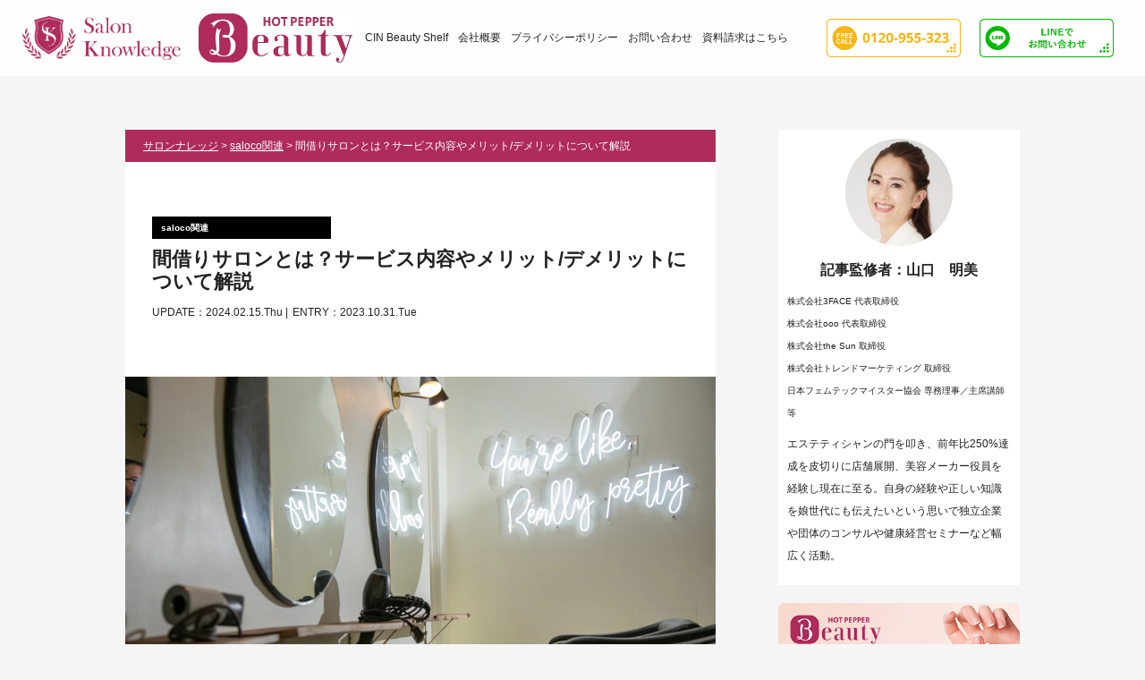

--- FILE ---
content_type: text/html; charset=UTF-8
request_url: https://salon-knowledge.com/saloco/magarisaron-merit-demerit/
body_size: 16185
content:
<!DOCTYPE html>
<html dir="ltr" lang="ja" prefix="og: https://ogp.me/ns#">
<head>
	<!-- Ptengine Tag -->
<script src="https://js.ptengine.jp/4ds1k7rg.js"></script>
<!-- End Ptengine Tag -->
	<!-- Global site tag (gtag.js) - Google Analytics -->
	<!-- Google Tag Manager -->
<script>(function(w,d,s,l,i){w[l]=w[l]||[];w[l].push({'gtm.start':
new Date().getTime(),event:'gtm.js'});var f=d.getElementsByTagName(s)[0],
j=d.createElement(s),dl=l!='dataLayer'?'&l='+l:'';j.async=true;j.src=
'https://www.googletagmanager.com/gtm.js?id='+i+dl;f.parentNode.insertBefore(j,f);
})(window,document,'script','dataLayer','GTM-P9B5D5D');</script>
<!-- End Google Tag Manager -->
<script async src="https://www.googletagmanager.com/gtag/js?id=UA-184851742-1"></script>
<script>
  window.dataLayer = window.dataLayer || [];
  function gtag(){dataLayer.push(arguments);}
  gtag('js', new Date());

  gtag('config', 'UA-184851742-1');
</script>

<meta charset="UTF-8">
<meta name="viewport" content="width=device-width, initial-scale=1">





<link rel="stylesheet" href="https://indestructibletype.com/fonts/Jost.css">




<link rel="SHORTCUT ICON" href="https://salon-knowledge.com/wp-content/themes/ss_beauty/assets/images/favicon.png">
<link rel="stylesheet" href="https://unpkg.com/swiper@7/swiper-bundle.min.css"/>


<!--[if lt IE 9]>
<script src="https://salon-knowledge.com/wp-content/themes/ss_beauty/assets/js/html5.js"></script>
<![endif]-->


		<!-- All in One SEO 4.9.3 - aioseo.com -->
		<link media="all" href="https://salon-knowledge.com/wp-content/cache/autoptimize/css/autoptimize_2e37612a922b755441061892689976f2.css" rel="stylesheet"><title>間借りサロンとは？サービス内容やメリット/デメリットについて解説 - サロンナレッジ</title>
	<meta name="description" content="美容業に従事している方の中には、間借りサロンの利用を検討している方もいらっしゃるでしょう。間借りサロンは店舗を開業するよりも初期費用を大幅に削減できるなどのメリットもあり、手軽に独立できる方法の一つとして広がりを見せつつあります。間借りサロンの概要やメリット/デメリット、活用方法について解説します。" />
	<meta name="robots" content="max-image-preview:large" />
	<meta name="author" content="beauty_media"/>
	<link rel="canonical" href="https://salon-knowledge.com/saloco/magarisaron-merit-demerit/" />
	<meta name="generator" content="All in One SEO (AIOSEO) 4.9.3" />
		<meta property="og:locale" content="ja_JP" />
		<meta property="og:site_name" content="サロンナレッジ - ホットペッパービューティーの掲載料金/料金プランの請求は弊社まで。美容サロンの効果的な経営・集客術を伝授。" />
		<meta property="og:type" content="article" />
		<meta property="og:title" content="間借りサロンとは？サービス内容やメリット/デメリットについて解説 - サロンナレッジ" />
		<meta property="og:description" content="美容業に従事している方の中には、間借りサロンの利用を検討している方もいらっしゃるでしょう。間借りサロンは店舗を開業するよりも初期費用を大幅に削減できるなどのメリットもあり、手軽に独立できる方法の一つとして広がりを見せつつあります。間借りサロンの概要やメリット/デメリット、活用方法について解説します。" />
		<meta property="og:url" content="https://salon-knowledge.com/saloco/magarisaron-merit-demerit/" />
		<meta property="article:published_time" content="2023-10-31T10:30:11+09:00" />
		<meta property="article:modified_time" content="2024-02-15T12:10:06+09:00" />
		<meta name="twitter:card" content="summary" />
		<meta name="twitter:site" content="@beautypro88" />
		<meta name="twitter:title" content="間借りサロンとは？サービス内容やメリット/デメリットについて解説 - サロンナレッジ" />
		<meta name="twitter:description" content="美容業に従事している方の中には、間借りサロンの利用を検討している方もいらっしゃるでしょう。間借りサロンは店舗を開業するよりも初期費用を大幅に削減できるなどのメリットもあり、手軽に独立できる方法の一つとして広がりを見せつつあります。間借りサロンの概要やメリット/デメリット、活用方法について解説します。" />
		<meta name="twitter:creator" content="@beautypro88" />
		<meta name="twitter:image" content="https://salon-knowledge.com/wp-content/uploads/2022/02/giorgio-trovato-sbZi_DLSjzo-unsplash.jpg" />
		<script type="application/ld+json" class="aioseo-schema">
			{"@context":"https:\/\/schema.org","@graph":[{"@type":"BlogPosting","@id":"https:\/\/salon-knowledge.com\/saloco\/magarisaron-merit-demerit\/#blogposting","name":"\u9593\u501f\u308a\u30b5\u30ed\u30f3\u3068\u306f\uff1f\u30b5\u30fc\u30d3\u30b9\u5185\u5bb9\u3084\u30e1\u30ea\u30c3\u30c8\/\u30c7\u30e1\u30ea\u30c3\u30c8\u306b\u3064\u3044\u3066\u89e3\u8aac - \u30b5\u30ed\u30f3\u30ca\u30ec\u30c3\u30b8","headline":"\u9593\u501f\u308a\u30b5\u30ed\u30f3\u3068\u306f\uff1f\u30b5\u30fc\u30d3\u30b9\u5185\u5bb9\u3084\u30e1\u30ea\u30c3\u30c8\/\u30c7\u30e1\u30ea\u30c3\u30c8\u306b\u3064\u3044\u3066\u89e3\u8aac","author":{"@id":"https:\/\/salon-knowledge.com\/author\/beauty_media\/#author"},"publisher":{"@id":"https:\/\/salon-knowledge.com\/#organization"},"image":{"@type":"ImageObject","url":"https:\/\/salon-knowledge.com\/wp-content\/uploads\/2022\/02\/giorgio-trovato-sbZi_DLSjzo-unsplash.jpg","width":1920,"height":1280},"datePublished":"2023-10-31T19:30:11+09:00","dateModified":"2024-02-15T21:10:06+09:00","inLanguage":"ja","mainEntityOfPage":{"@id":"https:\/\/salon-knowledge.com\/saloco\/magarisaron-merit-demerit\/#webpage"},"isPartOf":{"@id":"https:\/\/salon-knowledge.com\/saloco\/magarisaron-merit-demerit\/#webpage"},"articleSection":"saloco\u95a2\u9023"},{"@type":"BreadcrumbList","@id":"https:\/\/salon-knowledge.com\/saloco\/magarisaron-merit-demerit\/#breadcrumblist","itemListElement":[{"@type":"ListItem","@id":"https:\/\/salon-knowledge.com#listItem","position":1,"name":"\u30db\u30fc\u30e0","item":"https:\/\/salon-knowledge.com","nextItem":{"@type":"ListItem","@id":"https:\/\/salon-knowledge.com\/category\/saloco\/#listItem","name":"saloco\u95a2\u9023"}},{"@type":"ListItem","@id":"https:\/\/salon-knowledge.com\/category\/saloco\/#listItem","position":2,"name":"saloco\u95a2\u9023","item":"https:\/\/salon-knowledge.com\/category\/saloco\/","nextItem":{"@type":"ListItem","@id":"https:\/\/salon-knowledge.com\/saloco\/magarisaron-merit-demerit\/#listItem","name":"\u9593\u501f\u308a\u30b5\u30ed\u30f3\u3068\u306f\uff1f\u30b5\u30fc\u30d3\u30b9\u5185\u5bb9\u3084\u30e1\u30ea\u30c3\u30c8\/\u30c7\u30e1\u30ea\u30c3\u30c8\u306b\u3064\u3044\u3066\u89e3\u8aac"},"previousItem":{"@type":"ListItem","@id":"https:\/\/salon-knowledge.com#listItem","name":"\u30db\u30fc\u30e0"}},{"@type":"ListItem","@id":"https:\/\/salon-knowledge.com\/saloco\/magarisaron-merit-demerit\/#listItem","position":3,"name":"\u9593\u501f\u308a\u30b5\u30ed\u30f3\u3068\u306f\uff1f\u30b5\u30fc\u30d3\u30b9\u5185\u5bb9\u3084\u30e1\u30ea\u30c3\u30c8\/\u30c7\u30e1\u30ea\u30c3\u30c8\u306b\u3064\u3044\u3066\u89e3\u8aac","previousItem":{"@type":"ListItem","@id":"https:\/\/salon-knowledge.com\/category\/saloco\/#listItem","name":"saloco\u95a2\u9023"}}]},{"@type":"Organization","@id":"https:\/\/salon-knowledge.com\/#organization","name":"\u30b5\u30ed\u30f3\u30ca\u30ec\u30c3\u30b8","description":"\u30db\u30c3\u30c8\u30da\u30c3\u30d1\u30fc\u30d3\u30e5\u30fc\u30c6\u30a3\u30fc\u306e\u63b2\u8f09\u6599\u91d1\/\u6599\u91d1\u30d7\u30e9\u30f3\u306e\u8acb\u6c42\u306f\u5f0a\u793e\u307e\u3067\u3002\u7f8e\u5bb9\u30b5\u30ed\u30f3\u306e\u52b9\u679c\u7684\u306a\u7d4c\u55b6\u30fb\u96c6\u5ba2\u8853\u3092\u4f1d\u6388\u3002","url":"https:\/\/salon-knowledge.com\/","sameAs":["https:\/\/twitter.com\/beautypro88"]},{"@type":"Person","@id":"https:\/\/salon-knowledge.com\/author\/beauty_media\/#author","url":"https:\/\/salon-knowledge.com\/author\/beauty_media\/","name":"beauty_media","image":{"@type":"ImageObject","@id":"https:\/\/salon-knowledge.com\/saloco\/magarisaron-merit-demerit\/#authorImage","url":"https:\/\/secure.gravatar.com\/avatar\/ed6ca38b2a6a390ac01be4facab2b7cf?s=96&d=mm&r=g","width":96,"height":96,"caption":"beauty_media"}},{"@type":"WebPage","@id":"https:\/\/salon-knowledge.com\/saloco\/magarisaron-merit-demerit\/#webpage","url":"https:\/\/salon-knowledge.com\/saloco\/magarisaron-merit-demerit\/","name":"\u9593\u501f\u308a\u30b5\u30ed\u30f3\u3068\u306f\uff1f\u30b5\u30fc\u30d3\u30b9\u5185\u5bb9\u3084\u30e1\u30ea\u30c3\u30c8\/\u30c7\u30e1\u30ea\u30c3\u30c8\u306b\u3064\u3044\u3066\u89e3\u8aac - \u30b5\u30ed\u30f3\u30ca\u30ec\u30c3\u30b8","description":"\u7f8e\u5bb9\u696d\u306b\u5f93\u4e8b\u3057\u3066\u3044\u308b\u65b9\u306e\u4e2d\u306b\u306f\u3001\u9593\u501f\u308a\u30b5\u30ed\u30f3\u306e\u5229\u7528\u3092\u691c\u8a0e\u3057\u3066\u3044\u308b\u65b9\u3082\u3044\u3089\u3063\u3057\u3083\u308b\u3067\u3057\u3087\u3046\u3002\u9593\u501f\u308a\u30b5\u30ed\u30f3\u306f\u5e97\u8217\u3092\u958b\u696d\u3059\u308b\u3088\u308a\u3082\u521d\u671f\u8cbb\u7528\u3092\u5927\u5e45\u306b\u524a\u6e1b\u3067\u304d\u308b\u306a\u3069\u306e\u30e1\u30ea\u30c3\u30c8\u3082\u3042\u308a\u3001\u624b\u8efd\u306b\u72ec\u7acb\u3067\u304d\u308b\u65b9\u6cd5\u306e\u4e00\u3064\u3068\u3057\u3066\u5e83\u304c\u308a\u3092\u898b\u305b\u3064\u3064\u3042\u308a\u307e\u3059\u3002\u9593\u501f\u308a\u30b5\u30ed\u30f3\u306e\u6982\u8981\u3084\u30e1\u30ea\u30c3\u30c8\/\u30c7\u30e1\u30ea\u30c3\u30c8\u3001\u6d3b\u7528\u65b9\u6cd5\u306b\u3064\u3044\u3066\u89e3\u8aac\u3057\u307e\u3059\u3002","inLanguage":"ja","isPartOf":{"@id":"https:\/\/salon-knowledge.com\/#website"},"breadcrumb":{"@id":"https:\/\/salon-knowledge.com\/saloco\/magarisaron-merit-demerit\/#breadcrumblist"},"author":{"@id":"https:\/\/salon-knowledge.com\/author\/beauty_media\/#author"},"creator":{"@id":"https:\/\/salon-knowledge.com\/author\/beauty_media\/#author"},"image":{"@type":"ImageObject","url":"https:\/\/salon-knowledge.com\/wp-content\/uploads\/2022\/02\/giorgio-trovato-sbZi_DLSjzo-unsplash.jpg","@id":"https:\/\/salon-knowledge.com\/saloco\/magarisaron-merit-demerit\/#mainImage","width":1920,"height":1280},"primaryImageOfPage":{"@id":"https:\/\/salon-knowledge.com\/saloco\/magarisaron-merit-demerit\/#mainImage"},"datePublished":"2023-10-31T19:30:11+09:00","dateModified":"2024-02-15T21:10:06+09:00"},{"@type":"WebSite","@id":"https:\/\/salon-knowledge.com\/#website","url":"https:\/\/salon-knowledge.com\/","name":"\u30b5\u30ed\u30f3\u30ca\u30ec\u30c3\u30b8","description":"\u30db\u30c3\u30c8\u30da\u30c3\u30d1\u30fc\u30d3\u30e5\u30fc\u30c6\u30a3\u30fc\u306e\u63b2\u8f09\u6599\u91d1\/\u6599\u91d1\u30d7\u30e9\u30f3\u306e\u8acb\u6c42\u306f\u5f0a\u793e\u307e\u3067\u3002\u7f8e\u5bb9\u30b5\u30ed\u30f3\u306e\u52b9\u679c\u7684\u306a\u7d4c\u55b6\u30fb\u96c6\u5ba2\u8853\u3092\u4f1d\u6388\u3002","inLanguage":"ja","publisher":{"@id":"https:\/\/salon-knowledge.com\/#organization"}}]}
		</script>
		<!-- All in One SEO -->







<link rel='stylesheet' id='pz-linkcard-css' href='https://salon-knowledge.com/wp-content/cache/autoptimize/css/autoptimize_single_eb85e0661979fa7bf9ec57df67fa3f5c.css' type='text/css' media='all' />

<link rel="https://api.w.org/" href="https://salon-knowledge.com/wp-json/" /><link rel="alternate" type="application/json" href="https://salon-knowledge.com/wp-json/wp/v2/posts/4359" /><link rel="alternate" type="application/json+oembed" href="https://salon-knowledge.com/wp-json/oembed/1.0/embed?url=https%3A%2F%2Fsalon-knowledge.com%2Fsaloco%2Fmagarisaron-merit-demerit%2F" />
<link rel="alternate" type="text/xml+oembed" href="https://salon-knowledge.com/wp-json/oembed/1.0/embed?url=https%3A%2F%2Fsalon-knowledge.com%2Fsaloco%2Fmagarisaron-merit-demerit%2F&#038;format=xml" />
<noscript><style>.lazyload[data-src]{display:none !important;}</style></noscript>		
		<meta name="google-site-verification" content="ggtI8nlnm3sUCS4d8zmQtac_7LE7hR6aTPOaTVIJ-8U" />

</head>
<body class="post-template-default single single-post postid-4359 single-format-standard">
<script data-cfasync="false" data-no-defer="1">var ewww_webp_supported=false;</script>
<!-- Google Tag Manager (noscript) -->
<noscript><iframe src="https://www.googletagmanager.com/ns.html?id=GTM-P9B5D5D"
height="0" width="0" style="display:none;visibility:hidden"></iframe></noscript>
<!-- End Google Tag Manager (noscript) -->
<div id="container">
<div id="fix_area">
	<header>
		<p class="logo"><a href="https://salon-knowledge.com/"><img src="[data-uri]" alt="" data-src="https://salon-knowledge.com/wp-content/themes/ss_beauty/assets/images/salonknowledge_new_logo.png" decoding="async" class="lazyload"><noscript><img src="https://salon-knowledge.com/wp-content/themes/ss_beauty/assets/images/salonknowledge_new_logo.png" alt="" data-eio="l"></noscript></a><a href="https://salon-knowledge.com/"><img class="hot-logo lazyload" src="[data-uri]" alt="" data-src="https://salon-knowledge.com/wp-content/uploads/2021/04/ホットペッパービューティー　ロゴ.png" decoding="async"><noscript><img class="hot-logo" src="https://salon-knowledge.com/wp-content/uploads/2021/04/ホットペッパービューティー　ロゴ.png" alt="" data-eio="l"></noscript></a></p>
					<ul id="gNav">
				<li><a href="https://beauty-shelf.com/" target="_blank">CIN Beauty Shelf</a></li>
								<li><a href="https://salon-knowledge.com/company/">会社概要</a></li>
								<li><a href="https://salon-knowledge.com/company/#privacy">プライバシーポリシー</a></li>
								<li><a href="https://salon-knowledge.com/contactform/">お問い合わせ</a></li>
				<li><a href="https://salon-knowledge.com/hotpepperbeauty-siryo-download/">資料請求はこちら</a></li>
			</ul>
			<ul class="gNav">
				<li class="tel_img"><a href="tel:0120-955-323"><img src="[data-uri]" alt="0120-955-323" onclick="javascript:ga('send', 'event', 'smartphone', 'teltop', 'site' ”" data-src="https://salon-knowledge.com/wp-content/themes/ss_beauty/assets/images/btn_tel.png" decoding="async" class="lazyload"><noscript><img src="https://salon-knowledge.com/wp-content/themes/ss_beauty/assets/images/btn_tel.png" alt="0120-955-323" onclick="javascript:ga('send', 'event', 'smartphone', 'teltop', 'site' ”" data-eio="l"></noscript></a>
				<a href="tel:0120-955-323" onclick="javascript:ga ('send' , 'event' , 'smartphone' , 'teltop' ,'site'"></a></li>
				<li class="tel_img"><a href="https://lin.ee/zIId1a7" onclick="javascript:ga('send', 'event', 'smartphone', 'linetop', 'site');"><img src="[data-uri]" alt="LINEでお問い合わせ" data-src="https://salon-knowledge.com/wp-content/themes/ss_beauty/assets/images/btn_line.png" decoding="async" class="lazyload"><noscript><img src="https://salon-knowledge.com/wp-content/themes/ss_beauty/assets/images/btn_line.png" alt="LINEでお問い合わせ" data-eio="l"></noscript></a></li>
			</ul>

			<ul class="sp_gnav">
				<li class="tel_img">
					<a href="tel:0120-955-323">
						<img src="[data-uri]" alt="0120-955-323" onclick="javascript:ga('send', 'event', 'smartphone', 'teltop', 'site' ”" data-src="https://salon-knowledge.com/wp-content/themes/ss_beauty/assets/images/sp_btn_tel.png" decoding="async" class="lazyload"><noscript><img src="https://salon-knowledge.com/wp-content/themes/ss_beauty/assets/images/sp_btn_tel.png" alt="0120-955-323" onclick="javascript:ga('send', 'event', 'smartphone', 'teltop', 'site' ”" data-eio="l"></noscript>
					</a>
				</li>
				<li class="tel_img">
					<a href="https://lin.ee/zIId1a7" onclick="javascript:ga('send', 'event', 'smartphone', 'linetop', 'site');">
						<img src="[data-uri]" alt="LINEでお問い合わせ" data-src="https://salon-knowledge.com/wp-content/themes/ss_beauty/assets/images/sp_line_btn.png" decoding="async" class="lazyload"><noscript><img src="https://salon-knowledge.com/wp-content/themes/ss_beauty/assets/images/sp_line_btn.png" alt="LINEでお問い合わせ" data-eio="l"></noscript>
					</a>
				</li>
				<li class="tel_img">
					<a href="https://salon-knowledge.com/contactform/"><img src="[data-uri]" alt="メールでお問い合わせ" data-src="https://salon-knowledge.com/wp-content/themes/ss_beauty/assets/images/sp_mail_btn.png" decoding="async" class="lazyload"><noscript><img src="https://salon-knowledge.com/wp-content/themes/ss_beauty/assets/images/sp_mail_btn.png" alt="メールでお問い合わせ" data-eio="l"></noscript></a>
				</li>
			</ul>
				<p class="switch sp">
		　<svg xmlns="http://www.w3.org/2000/svg" width="19" height="19" viewbox="0 0 19 19"><g id="grop_18" data-name="grop 18" transform="translate(-335 -15)"><rect id="rect_5" data-name="rect 5" width="19" height="1" transform="translate(335 15)" fill="#000"/><rect id="rect_6" data-name="rect 6" width="19" height="1" transform="translate(335 24)" fill="#000"/><rect id="rect_7" data-name="rect 7" width="19" height="1" transform="translate(335 33)" fill="#000"/></g></svg>
		</p>
	</header>
</div><!-- /#fix_area -->




<div id="wrapper">
	<div id="main">
		<div id="breadcrumbs" itemscope itemtype="http://schema.org/Breadcrumb">
			<div class="inner800">
				<!-- Breadcrumb NavXT 7.2.0 -->
<span property="itemListElement" typeof="ListItem"><a property="item" typeof="WebPage" title="サロンナレッジへ移動する" href="https://salon-knowledge.com" class="home" ><span property="name">サロンナレッジ</span></a><meta property="position" content="1"></span> &gt; <span property="itemListElement" typeof="ListItem"><a property="item" typeof="WebPage" title="Go to the saloco関連 カテゴリー archives." href="https://salon-knowledge.com/category/saloco/" class="taxonomy category" ><span property="name">saloco関連</span></a><meta property="position" content="2"></span> &gt; <span property="itemListElement" typeof="ListItem"><span property="name" class="post post-post current-item">間借りサロンとは？サービス内容やメリット/デメリットについて解説</span><meta property="url" content="https://salon-knowledge.com/saloco/magarisaron-merit-demerit/"><meta property="position" content="3"></span>			</div>
		</div>
					<div id="info_content">
											<div class="title">
					<p class="cat"><a href="https://salon-knowledge.com/category/saloco/">saloco関連</a></p>
					<h1>間借りサロンとは？サービス内容やメリット/デメリットについて解説</h1>
					<ul>
																																		<li>UPDATE：2024.02.15.Thu | </li>
												<li class="update">ENTRY：2023.10.31.Tue</li>
					</ul>
				</div><!-- /.title -->

															<div class="thumb">
						<img width="1920" height="1280" src="[data-uri]" class="attachment-full size-full wp-post-image lazyload" alt="" decoding="async" data-src="https://salon-knowledge.com/wp-content/uploads/2022/02/giorgio-trovato-sbZi_DLSjzo-unsplash.jpg" /><noscript><img width="1920" height="1280" src="https://salon-knowledge.com/wp-content/uploads/2022/02/giorgio-trovato-sbZi_DLSjzo-unsplash.jpg" class="attachment-full size-full wp-post-image" alt="" decoding="async" data-eio="l" /></noscript>						</div><!-- /.thumb -->
													<div class="content">
					<p>スタイリストやネイリストのような美容業に従事している方の中には、間借りサロンの利用を検討している方もいらっしゃるでしょう。</p>
<p>間借りサロンは店舗を開業するよりも初期費用を大幅に削減できるなどのメリットもあり、手軽に独立できる方法の一つとして広がりを見せつつあります。</p>
<p>この記事では、間借りサロンの概要やメリット/デメリット、活用方法について解説します。</p>
<p>最後の項目では、<strong>リスクを最小限にして独立できる画期的な新サービスについても紹介していますので、ぜひご覧ください</strong>。</p>
<div id="toc_container" class="no_bullets"><p class="toc_title">目次</p><ul class="toc_list"><li><a href="#i"><span class="toc_number toc_depth_1">1</span> 間借りサロンとは？</a></li><li><a href="#i-2"><span class="toc_number toc_depth_1">2</span> 間借りサロンの相場はいくらくらい？</a></li><li><a href="#i-3"><span class="toc_number toc_depth_1">3</span> 間借りサロンのメリット/デメリット</a></li><li><a href="#saloco"><span class="toc_number toc_depth_1">4</span> ネイリスト独立ならば『saloco』</a></li></ul></div>
<h2><span id="i">間借りサロンとは？</span></h2>
<p><img src="[data-uri]" alt="サンプル画像" data-src="https://salon-knowledge.com/wp-content/uploads/2021/04/firmbee-com-jrh5lAq-mIs-unsplash-scaled.jpg" decoding="async" class="lazyload"><noscript><img src ="https://salon-knowledge.com/wp-content/uploads/2021/04/firmbee-com-jrh5lAq-mIs-unsplash-scaled.jpg" alt="サンプル画像" data-eio="l"></noscript></p>
<p>間借りサロンとは、<strong>美容室やネイルサロンの店舗の空席を借りて、個人でサロン運営をすることを指します</strong>。</p>
<p>『面貸し』とも言われ、店舗全体は自分で借りているわけではないが、空間の一部を借りるというイメージです。</p>
<p>他の似たものでは、レンタルサロンやシェアサロンもありますので、それぞれの違いや特徴を抑えた上で、自分に合うサービスを利用すると良いでしょう。</p>
<h3>レンタルサロンやシェアサロンなどの違いはある？</h3>
<p>間借りサロンと間違われやすいサービスには、レンタルサロンやシェアサロンがあります。</p>
<ul class="simple">
<li class="simple_list">【ほぼ同義】シェア/レンタルサロン</li>
<li class="simple_list">【同義】面貸し/間借りサロン</li>
</ul>
<p>レンタルサロンとシェアサロンは、ほぼ似たような意味合いとして使われ、複数人が一緒にサロン運営を行うイメージです。</p>
<p>また、契約の内容は<strong>時間貸しや日貸しなど短期間でも借りやすい</strong>という特徴があります。</p>
<p>面貸しや間借りの場合の経営においても、レンタルサロンやシェアサロンのような意味合いで使われることが多いですが、<strong>基本的には空席を月〜年単位で借りる契約のケースが多い</strong>です。</p>
<p>どちらの方法も比較的自由に働くことができることから、フリーランスの方やこれから独立を検討している方から選ばれることが増えています。</p>

	<div class="clear1"></div>
	<div class="blog-card1">
	<a href="https://salon-knowledge.com/saloco/freelance-nailist/">
	<div class="blog-card-thumbnail1"><img src="[data-uri]" alt='フリーランスネイリストで独立しながら稼ぐことは可能？必要資格や年収についても解説！' data-src="https://salon-knowledge.com/wp-content/uploads/2023/04/saloco600×400-.webp" decoding="async" class="lazyload" /><noscript><img src='https://salon-knowledge.com/wp-content/uploads/2023/04/saloco600×400-.webp' alt='フリーランスネイリストで独立しながら稼ぐことは可能？必要資格や年収についても解説！' data-eio="l" /></noscript></div>
	<div class="blog-card-content1">
	<div class="blog-card-title1">フリーランスネイリストで独立しながら稼ぐことは可能？必要資格や年収についても解説！ </div>
	<div class="blog-card-excerpt1">ネイリストは美容業界で活躍する女性の中でも、非常に人気の高い職業です。 さらに、開業や独立も比較的簡単にできますし、自分の理想に応じて自由な働き方を実現できる職業でもあります。 美容業界でも様々な働き方が広まっている中で [&hellip;]</div>
	</div>
	</a>
	</div>
<h2><span id="i-2">間借りサロンの相場はいくらくらい？</span></h2>
<p><img src="[data-uri]" alt="サロン外観画像" data-src="https://salon-knowledge.com/wp-content/uploads/2021/06/eduard-militaru-Q4PvX80itZ0-unsplash-scaled.jpg" decoding="async" class="lazyload"><noscript><img src ="https://salon-knowledge.com/wp-content/uploads/2021/06/eduard-militaru-Q4PvX80itZ0-unsplash-scaled.jpg" alt="サロン外観画像" data-eio="l"></noscript></p>
<h3>月額/日額などの契約内容によって変動する</h3>
<p>間借りサロンの場合は、<strong>立地や借りる日数の契約内容によって大きく変動</strong>します。</p>
<p>先の項目でも説明したように、間借りや面貸しの場合では、美容室やネイルサロンの空席を一定の期間借りることになるでしょう。</p>
<p>基本的に契約期間が長くなるほど、借りるためにかかる費用は安くなることが多いです。</p>
<p>あくまで参考例ではありますが、東京の主要駅ならば月に10〜20万円程度となるでしょう。</p>
<h3>売上変動のサービスを利用するのもおすすめ</h3>
<p>間借りサロンの場合、月額の固定費用が発生する料金形式の他にも、売上額によって変動するケースがあります。</p>
<p>相場感としては、売上額の20〜40%が利用料として支払うイメージです。</p>
<p>【例1】売上60万円でサービス利用料率が40%の場合<br />
600,000円 × 40% = 240,000円 （支払い料）</p>
<p>【例2】売上50万円でサービス利用料率が20%の場合<br />
500,000円 × 20% = 100,000円 （支払い料）</p>
<p>もし、賃料が固定でかかる場合、売上が少ないと手残りが極端に少なくなったり、開業したばかりだと利益がほとんど残らないことも珍しくありません。</p>
<p>売上によって変動する場合、赤字のリスクを極端に少なくできることが大きなメリットです。</p>

	<div class="clear1"></div>
	<div class="blog-card1">
	<a href="https://salon-knowledge.com/saloco/nailist-menkashi/">
	<div class="blog-card-thumbnail1"><img src="[data-uri]" alt='ネイリストが面貸しを利用する時のメリット/デメリットや相場を解説！' data-src="https://salon-knowledge.com/wp-content/uploads/2021/12/pawel-czerwinski-lL2pdNaHqaQ-unsplash-1-800x534.jpg" decoding="async" class="lazyload" /><noscript><img src='https://salon-knowledge.com/wp-content/uploads/2021/12/pawel-czerwinski-lL2pdNaHqaQ-unsplash-1-800x534.jpg' alt='ネイリストが面貸しを利用する時のメリット/デメリットや相場を解説！' data-eio="l" /></noscript></div>
	<div class="blog-card-content1">
	<div class="blog-card-title1">ネイリストが面貸しを利用する時のメリット/デメリットや相場を解説！ </div>
	<div class="blog-card-excerpt1">ネイリストとして活動している方の中で、独立を検討している方の中には『面貸し』という言葉を聞いたことがある方もいらっしゃるのではないでしょうか？ 理想とする働き方を考えて見た時に、店舗を持つよりも面貸しの方が、リスクを少な [&hellip;]</div>
	</div>
	</a>
	</div>
<h2><span id="i-3">間借りサロンのメリット/デメリット</span></h2>
<p><img src="[data-uri]" alt="メリット/デメリット" data-src="https://salon-knowledge.com/wp-content/uploads/2021/04/3930312_s.jpg" decoding="async" class="lazyload"><noscript><img src ="https://salon-knowledge.com/wp-content/uploads/2021/04/3930312_s.jpg" alt="メリット/デメリット" data-eio="l"></noscript></p>
<p>この項目では、間借りサロンのメリットとデメリットについて解説します。</p>
<h3>間借りサロンのメリット</h3>
<p>間借りサロンのメリットをまとめると下記の通りです。</p>
<ul class="simple">
<li class="simple_list">最短時間で独立できる</li>
<li class="simple_list">リスクを最大限低くできる</li>
<li class="simple_list">初期費用や固定費を抑えられる</li>
<li class="simple_list">貸主の業種によっては相互紹介が期待できる</li>
</ul>
<p>自分の店舗を持とうと思っている方は、店舗の契約や内装工事がかかるため、開業まで3〜6ヶ月程度はかかってしまうでしょう。</p>
<p>しかし、他の店舗の空席を借りる場合は、契約を済ませてしまえばすぐに利用できるため、最短で独立が可能です。</p>
<p>また、開業にかかる費用は100〜300万円ほどかかることも珍しくないですし、家賃や水道光熱費などの固定費も大きくなります。</p>
<p>間借りサロンの場合は初期費用がないことも多いですし、基本的に光熱費や水道などのインフラにかかる料金はサービス利用料に含まれていることがほとんどです。</p>
<p>このように、<strong>初期費用と固定費がかからないためリスクを抑えて開業することができることが最大の魅力ポイント</strong>でしょう。</p>
<p>加えて、ネイルの施術を行っていない美容室の空席を利用する場合、貸主側のサロンからお客様を紹介してもらえることもあります。</p>
<p>他業種のサロンを借りることで、貸主と借主の双方が集客に良い効果をもたらすことが期待できるのです。</p>

	<div class="clear1"></div>
	<div class="blog-card1">
	<a href="https://salon-knowledge.com/salonknowhow/eyebrow-kaigyo-shikaku/">
	<div class="blog-card-thumbnail1"><img src="[data-uri]" alt='眉毛サロンは儲かる？市場規模や必要な資格についても解説！' data-src="https://salon-knowledge.com/wp-content/uploads/2022/06/ernesto-norman-R5CX8XDQLV0-unsplash-1-800x600.jpg" decoding="async" class="lazyload" /><noscript><img src='https://salon-knowledge.com/wp-content/uploads/2022/06/ernesto-norman-R5CX8XDQLV0-unsplash-1-800x600.jpg' alt='眉毛サロンは儲かる？市場規模や必要な資格についても解説！' data-eio="l" /></noscript></div>
	<div class="blog-card-content1">
	<div class="blog-card-title1">眉毛サロンは儲かる？市場規模や必要な資格についても解説！ </div>
	<div class="blog-card-excerpt1">美容業界においても、専門店の需要の高まりによって『眉毛サロン』の開業が注目されつつあります。 美容サロンで働いている方や、美容に興味がある方などは独立を機会に、開業を検討されている方も多いのではないでしょうか？ この記事 [&hellip;]</div>
	</div>
	</a>
	</div>
<h3>間借りサロンのデメリット</h3>
<p>メリットだけでなく、デメリットについても見てみましょう。</p>
<ul class="simple">
<li class="simple_list">確定申告などが必要</li>
<li class="simple_list">社会保険や福利厚生がない</li>
<li class="simple_list">サロンの条件に合わせる必要がある</li>
<li class="simple_list">風評被害やブランディングリスク</li>
<li class="simple_list">集客対策を自分で行う必要がある</li>
</ul>
<p>間借りサロンで働く場合、フリーランスのような働き方になるため、業務委託契約を結んだり、オーナーとの雇用関係が生まれるわけではありません。</p>
<p><strong>そのため、運営に関わることは全て借主側で行わなければいけません</strong>。</p>
<p>例を挙げると、集客のための広告出稿や確定申告などでしょうか。</p>
<p>他にも、社会保険や福利厚生がないため、国民保険や住民税などの支払いも自分自身で行う必要があります。</p>
<p>また、契約において、どうしても貸主側の契約に合わせないといけません。</p>
<p>営業時間や設備利用が挙げられますが、気になる点はなるべく契約の段階で確認しておきましょう。</p>
<p>さらには、他の店舗で営業することからブランディングが難しかったり、貸主側のサロンが何か重大な問題を起こした時には風評被害を受ける可能性もあります。</p>
<p>メリットだけでなく、デメリットがあることも考慮して、自分が理想とする働き方に合うかどうかを見極めることが重要です。</p>
<h2><span id="saloco">ネイリスト独立ならば『saloco』</span></h2>
<p><img src="[data-uri]" alt="サロコトップ" data-src="https://salon-knowledge.com/wp-content/uploads/2023/04/saloco400×144.webp" decoding="async" class="lazyload"><noscript><img src ="https://salon-knowledge.com/wp-content/uploads/2023/04/saloco400×144.webp" alt="サロコトップ" data-eio="l"></noscript></p>
<p>CIN GROUPでは、美容室の空席を貸し出すシェアサロン（面貸し）サービス『saloco』を開始いたします。</p>
<ul class="title_tab">
<li class="title_tab_list">初期費用なし！</li>
<li class="title_tab_list">初月の利用料金実質無料！</li>
<li class="title_tab_list">売上から最大80%の高還元率</li>
<li class="title_tab_list">美容室利用のため保健所の審査の必要なし*</li>
<li class="title_tab_list">ホットペッパービューティーを活用した集客ノウハウの提供</li>
</ul>
<p>※独立希望者が美容師免許の所持、及び保健所に登録されている美容室の場合。</p>
<p>【対応エリア】<br />
東京都主要駅周辺</p>
<p>東京/神奈川/千葉を中心に対応エリアを順次拡大中です。ご希望エリアなどがありましたらお問合せください。</p>
<ul class="simple">
<li class="simple_list">独立したいけど集客が不安</li>
<li class="simple_list">内装が素敵なサロンを施術場所として利用したい</li>
<li class="simple_list">コストを抑えて施術場所を確保したい</li>
</ul>
<p>サービスの詳細についてご興味ある方は、下記バナーからお気軽にお問い合わせください。</p>
<p><a href="https://salon-collaboration.com?utm_source=salon-knowledge&utm_campaign=magarisaron-merit-demerit"><img decoding="async" src="[data-uri]"  alt="サロコ導線" data-src="https://salon-knowledge.com/wp-content/uploads/2023/04/saloco728×90-.webp" class="lazyload"><noscript><img decoding="async" src="https://salon-knowledge.com/wp-content/uploads/2023/04/saloco728×90-.webp"  alt="サロコ導線" data-eio="l"></noscript></a><br />
<br /></br></p>
<p>関連記事<br />
・<a class ="shoki" href="https://salon-knowledge.com/saloco/eyelist-menkashi/">アイリストが面貸しやシェアサロンを利用するメリット/デメリットを紹介！</a><br />
・<a class ="shoki" href="https://salon-knowledge.com/saloco/nailist-kaigyo-nosalonexperience/">サロン経験なしのネイリストの開業は現実的？注意点や知っておくべきことを紹介！</a><br />
・<a class ="shoki" href="https://salon-knowledge.com/saloco/nailist-dokuritsu/">ネイリストの独立の方法と失敗しないために知っておくべきこととは？</a></p>
					<div class="single_btn_content">
						<a href="https://salon-knowledge.com/">ページ一覧へ戻る</a>
					</div>
					<p class="pr_text">当サイトの記事は一部PRを含む場合があります。</p>
				</div><!-- /.content -->
						</div><!-- /#info_content -->
			</div><!-- /#main -->
<div id="sidebar">

			<div id="supervisor_area">
			<figure class="supervisor_img"><img src="[data-uri]" alt="山口明美氏画像" data-src="https://salon-knowledge.com/wp-content/themes/ss_beauty/assets/images/post_supervisor_img.jpg" decoding="async" class="lazyload"><noscript><img src="https://salon-knowledge.com/wp-content/themes/ss_beauty/assets/images/post_supervisor_img.jpg" alt="山口明美氏画像" data-eio="l"></noscript></figure>
			<p class="name">
				記事監修者：山口　明美
			</p>
			<p class="position">
				株式会社3FACE 代表取締役<br>
				株式会社ooo 代表取締役<br>
				株式会社the Sun 取締役<br>
				株式会社トレンドマーケティング 取締役<br>
				日本フェムテックマイスター協会 専務理事／主席講師 等
			</p>
			<p class="text">エステティシャンの門を叩き、前年比250%達成を皮切りに店舗展開、美容メーカー役員を経験し現在に至る。自身の経験や正しい知識を娘世代にも伝えたいという思いで独立企業や団体のコンサルや健康経営セミナーなど幅広く活動。</p>
		</div>
	
	<div id="sidebar_hot_banner">
		<figure><a href="https://salon-knowledge.com/contactform/"><img src="[data-uri]" data-src="https://salon-knowledge.com/wp-content/themes/ss_beauty/assets/images/btn_sidebar_hotpepper.png" decoding="async" class="lazyload"><noscript><img src="https://salon-knowledge.com/wp-content/themes/ss_beauty/assets/images/btn_sidebar_hotpepper.png" data-eio="l"></noscript></a></figure>
	</div>
	<!--
	<div id="sidebar_saloco">
		<figure><a href="https://salon-collaboration.com" target="_blank"><img src="[data-uri]" data-src="https://salon-knowledge.com/wp-content/themes/ss_beauty/assets/images/btn_sidebar_saloco.jpg" decoding="async" class="lazyload"><noscript><img src="https://salon-knowledge.com/wp-content/themes/ss_beauty/assets/images/btn_sidebar_saloco.jpg" data-eio="l"></noscript></a></figure>
	</div>
    -->
	<div id="sidebar_denshi">
		<figure><a href="https://kartie-cloud.jp/karte/" target="_blank"><img src="[data-uri]" data-src="https://salon-knowledge.com/wp-content/themes/ss_beauty/assets/images/btn_sidebar_denshi.webp" decoding="async" class="lazyload"><noscript><img src="https://salon-knowledge.com/wp-content/themes/ss_beauty/assets/images/btn_sidebar_denshi.webp" data-eio="l"></noscript></a></figure>
	</div>
	<div id="sidebar_company_form">
		<figure><a href="https://salon-knowledge.com/contact-for-company/"><img style="width:100%;  max-width: 400px;" src="[data-uri]" data-src="https://salon-knowledge.com/wp-content/themes/ss_beauty/assets/images/btn_sidebar_company_form.png" decoding="async" class="lazyload"><noscript><img style="width:100%;  max-width: 400px;" src="https://salon-knowledge.com/wp-content/themes/ss_beauty/assets/images/btn_sidebar_company_form.png" data-eio="l"></noscript></a></figure>
	</div>
	<div id="sidebar_bionly">
		<figure><a href="https://bionly.jp/?utm_source=salonknowledge&utm_medium=banner&utm_term=sidebar&utm_campaign=cin" rel="nofollow" target="_blank"><img src="[data-uri]" data-src="https://salon-knowledge.com/wp-content/themes/ss_beauty/assets/images/btn_sidebar_Bionly.jpg" decoding="async" class="lazyload"><noscript><img src="https://salon-knowledge.com/wp-content/themes/ss_beauty/assets/images/btn_sidebar_Bionly.jpg" data-eio="l"></noscript></a></figure>
	</div>
	<div id="side_newpost">
    <h2>〜人気記事〜</h2>
		        <ul>
									        <li>
					<a href="https://salon-knowledge.com/htb/hotpepper-keisairyokin-plan/">
            <div class="image">
															<img width="100" height="100" src="[data-uri]" class="attachment-single_thumbnail_square size-single_thumbnail_square wp-post-image lazyload" alt="" decoding="async" loading="lazy" data-src="https://salon-knowledge.com/wp-content/uploads/2020/10/hotpepper_img-100x100.png" /><noscript><img width="100" height="100" src="https://salon-knowledge.com/wp-content/uploads/2020/10/hotpepper_img-100x100.png" class="attachment-single_thumbnail_square size-single_thumbnail_square wp-post-image" alt="" decoding="async" loading="lazy" data-eio="l" /></noscript>							            </div><!-- /.image -->
            <div class="txt">
            <h3>
				【2026年最新版】ホットペッパービューティーの掲載料金はいくら？プラン別の特徴などを解説            </h3>
            <p class="cat">ホットペッパービューティー関連</p>
            <!-- <p class="time"></p> -->
            <p class="ico"><svg xmlns="http://www.w3.org/2000/svg" width="30" height="30" viewbox="0 0 30 30"><g id="1443" data-name="1443" fill="none" stroke="#000" stroke-width="1"><rect width="30" height="30" stroke="none" class="fill"/><rect x="0.5" y="0.5" width="29" height="29" fill="none"/></g><path id="path_37" data-name="path 37" d="M1.015.222l3.45,4.5a.566.566,0,0,0,.9,0l3.45-4.5a.566.566,0,0,1,.794-.1h0a.566.566,0,0,1,.1.794L5.363,6.58a.566.566,0,0,1-.9,0L.117.911a.566.566,0,0,1,.1-.794h0A.566.566,0,0,1,1.015.222Z" transform="translate(11.25 19.578) rotate(-90)" class="arrow" /></svg></p>
            </div><!-- /.txt -->
        </a>
        </li>
    						        <li>
					<a href="https://salon-knowledge.com/salonknowhow/beautysalon-zyoseikin/">
            <div class="image">
															<img width="100" height="100" src="[data-uri]" class="attachment-single_thumbnail_square size-single_thumbnail_square wp-post-image lazyload" alt="" decoding="async" loading="lazy" data-src="https://salon-knowledge.com/wp-content/uploads/2021/06/micheile-henderson-ZVprbBmT8QA-unsplash-100x100.jpg" /><noscript><img width="100" height="100" src="https://salon-knowledge.com/wp-content/uploads/2021/06/micheile-henderson-ZVprbBmT8QA-unsplash-100x100.jpg" class="attachment-single_thumbnail_square size-single_thumbnail_square wp-post-image" alt="" decoding="async" loading="lazy" data-eio="l" /></noscript>							            </div><!-- /.image -->
            <div class="txt">
            <h3>
				【1店舗平均300万円も受給可能！？】エステサロンで活用できる助成金一覧を紹介！            </h3>
            <p class="cat">集客ノウハウ</p>
            <!-- <p class="time"></p> -->
            <p class="ico"><svg xmlns="http://www.w3.org/2000/svg" width="30" height="30" viewbox="0 0 30 30"><g id="1443" data-name="1443" fill="none" stroke="#000" stroke-width="1"><rect width="30" height="30" stroke="none" class="fill"/><rect x="0.5" y="0.5" width="29" height="29" fill="none"/></g><path id="path_37" data-name="path 37" d="M1.015.222l3.45,4.5a.566.566,0,0,0,.9,0l3.45-4.5a.566.566,0,0,1,.794-.1h0a.566.566,0,0,1,.1.794L5.363,6.58a.566.566,0,0,1-.9,0L.117.911a.566.566,0,0,1,.1-.794h0A.566.566,0,0,1,1.015.222Z" transform="translate(11.25 19.578) rotate(-90)" class="arrow" /></svg></p>
            </div><!-- /.txt -->
        </a>
        </li>
    						        <li>
					<a href="https://salon-knowledge.com/commodity/v3fandation/">
            <div class="image">
															<img width="100" height="100" src="[data-uri]" class="attachment-single_thumbnail_square size-single_thumbnail_square wp-post-image lazyload" alt="" decoding="async" loading="lazy" data-src="https://salon-knowledge.com/wp-content/uploads/2021/09/top_bnr01-100x100.jpg" /><noscript><img width="100" height="100" src="https://salon-knowledge.com/wp-content/uploads/2021/09/top_bnr01-100x100.jpg" class="attachment-single_thumbnail_square size-single_thumbnail_square wp-post-image" alt="" decoding="async" loading="lazy" data-eio="l" /></noscript>							            </div><!-- /.image -->
            <div class="txt">
            <h3>
				【エステサロンオーナー必見】V3ファンデーションの卸・仕入れ価格は？            </h3>
            <p class="cat">商材紹介</p>
            <!-- <p class="time"></p> -->
            <p class="ico"><svg xmlns="http://www.w3.org/2000/svg" width="30" height="30" viewbox="0 0 30 30"><g id="1443" data-name="1443" fill="none" stroke="#000" stroke-width="1"><rect width="30" height="30" stroke="none" class="fill"/><rect x="0.5" y="0.5" width="29" height="29" fill="none"/></g><path id="path_37" data-name="path 37" d="M1.015.222l3.45,4.5a.566.566,0,0,0,.9,0l3.45-4.5a.566.566,0,0,1,.794-.1h0a.566.566,0,0,1,.1.794L5.363,6.58a.566.566,0,0,1-.9,0L.117.911a.566.566,0,0,1,.1-.794h0A.566.566,0,0,1,1.015.222Z" transform="translate(11.25 19.578) rotate(-90)" class="arrow" /></svg></p>
            </div><!-- /.txt -->
        </a>
        </li>
        </ul>
        </div><!-- /#side_newpost -->

	<div id="side_newpost">
		<h2>〜新着記事〜</h2>
									<ul>
											<li>
					<a href="https://salon-knowledge.com/salonknowhow/salon-syukyaku/">
						<div class="image">
														<img width="100" height="100" src="[data-uri]" class="attachment-single_thumbnail_square size-single_thumbnail_square wp-post-image lazyload" alt="" decoding="async" loading="lazy" data-src="https://salon-knowledge.com/wp-content/uploads/2025/06/ChatGPT-Image-2025年6月20日-15_43_39-100x100.jpg" /><noscript><img width="100" height="100" src="https://salon-knowledge.com/wp-content/uploads/2025/06/ChatGPT-Image-2025年6月20日-15_43_39-100x100.jpg" class="attachment-single_thumbnail_square size-single_thumbnail_square wp-post-image" alt="" decoding="async" loading="lazy" data-eio="l" /></noscript>													</div><!-- /.image -->
						<div class="txt">
							<h3>
							サロン集客で売上アップのための本当に必要なことは？【オーナ…							</h3>
							<p class="cat">集客ノウハウ</p>
							<p class="time">2025.10.08</p>
							<p class="ico"><svg xmlns="http://www.w3.org/2000/svg" width="30" height="30" viewbox="0 0 30 30"><g id="1443" data-name="1443" fill="none" stroke="#000" stroke-width="1"><rect width="30" height="30" stroke="none" class="fill"/><rect x="0.5" y="0.5" width="29" height="29" fill="none"/></g><path id="path_37" data-name="path 37" d="M1.015.222l3.45,4.5a.566.566,0,0,0,.9,0l3.45-4.5a.566.566,0,0,1,.794-.1h0a.566.566,0,0,1,.1.794L5.363,6.58a.566.566,0,0,1-.9,0L.117.911a.566.566,0,0,1,.1-.794h0A.566.566,0,0,1,1.015.222Z" transform="translate(11.25 19.578) rotate(-90)" class="arrow" /></svg></p>
						</div><!-- /.txt -->
					</a>
				</li>
											<li>
					<a href="https://salon-knowledge.com/salonknowhow/salon-reserve-system/">
						<div class="image">
														<img width="100" height="100" src="[data-uri]" class="attachment-single_thumbnail_square size-single_thumbnail_square wp-post-image lazyload" alt="" decoding="async" loading="lazy" data-src="https://salon-knowledge.com/wp-content/uploads/2021/10/aleks-dorohovich-nJdwUHmaY8A-unsplash-100x100.jpg" /><noscript><img width="100" height="100" src="https://salon-knowledge.com/wp-content/uploads/2021/10/aleks-dorohovich-nJdwUHmaY8A-unsplash-100x100.jpg" class="attachment-single_thumbnail_square size-single_thumbnail_square wp-post-image" alt="" decoding="async" loading="lazy" data-eio="l" /></noscript>													</div><!-- /.image -->
						<div class="txt">
							<h3>
							【2025年最新版】美容サロンが導入するべき予約システムは…							</h3>
							<p class="cat">集客ノウハウ</p>
							<p class="time">2025.10.07</p>
							<p class="ico"><svg xmlns="http://www.w3.org/2000/svg" width="30" height="30" viewbox="0 0 30 30"><g id="1443" data-name="1443" fill="none" stroke="#000" stroke-width="1"><rect width="30" height="30" stroke="none" class="fill"/><rect x="0.5" y="0.5" width="29" height="29" fill="none"/></g><path id="path_37" data-name="path 37" d="M1.015.222l3.45,4.5a.566.566,0,0,0,.9,0l3.45-4.5a.566.566,0,0,1,.794-.1h0a.566.566,0,0,1,.1.794L5.363,6.58a.566.566,0,0,1-.9,0L.117.911a.566.566,0,0,1,.1-.794h0A.566.566,0,0,1,1.015.222Z" transform="translate(11.25 19.578) rotate(-90)" class="arrow" /></svg></p>
						</div><!-- /.txt -->
					</a>
				</li>
											<li>
					<a href="https://salon-knowledge.com/salonknowhow/beautysalon-goodtogo/">
						<div class="image">
														<img width="100" height="100" src="[data-uri]" class="attachment-single_thumbnail_square size-single_thumbnail_square wp-post-image lazyload" alt="" decoding="async" loading="lazy" data-src="https://salon-knowledge.com/wp-content/uploads/2021/12/pawel-czerwinski-lL2pdNaHqaQ-unsplash-1-100x100.jpg" /><noscript><img width="100" height="100" src="https://salon-knowledge.com/wp-content/uploads/2021/12/pawel-czerwinski-lL2pdNaHqaQ-unsplash-1-100x100.jpg" class="attachment-single_thumbnail_square size-single_thumbnail_square wp-post-image" alt="" decoding="async" loading="lazy" data-eio="l" /></noscript>													</div><!-- /.image -->
						<div class="txt">
							<h3>
							思わず行きたくなるエステサロンとは？サロンの特徴・集客法を…							</h3>
							<p class="cat">集客ノウハウ</p>
							<p class="time">2025.10.02</p>
							<p class="ico"><svg xmlns="http://www.w3.org/2000/svg" width="30" height="30" viewbox="0 0 30 30"><g id="1443" data-name="1443" fill="none" stroke="#000" stroke-width="1"><rect width="30" height="30" stroke="none" class="fill"/><rect x="0.5" y="0.5" width="29" height="29" fill="none"/></g><path id="path_37" data-name="path 37" d="M1.015.222l3.45,4.5a.566.566,0,0,0,.9,0l3.45-4.5a.566.566,0,0,1,.794-.1h0a.566.566,0,0,1,.1.794L5.363,6.58a.566.566,0,0,1-.9,0L.117.911a.566.566,0,0,1,.1-.794h0A.566.566,0,0,1,1.015.222Z" transform="translate(11.25 19.578) rotate(-90)" class="arrow" /></svg></p>
						</div><!-- /.txt -->
					</a>
				</li>
						</ul>
							</div><!-- /#side_newpost -->

	<div id="side_newpost">
		<h2>〜成功事例〜</h2>
									<ul>
							<li>
					<a href="https://salon-knowledge.com/success/lip-life-lab/">
						<div class="image">
														<img width="100" height="100" src="[data-uri]" class="attachment-single_thumbnail_square size-single_thumbnail_square wp-post-image lazyload" alt="" decoding="async" loading="lazy" data-src="https://salon-knowledge.com/wp-content/uploads/2024/09/LINE_ALBUM_20240205_240205_1-山下-尚子-100x100.jpg" /><noscript><img width="100" height="100" src="https://salon-knowledge.com/wp-content/uploads/2024/09/LINE_ALBUM_20240205_240205_1-山下-尚子-100x100.jpg" class="attachment-single_thumbnail_square size-single_thumbnail_square wp-post-image" alt="" decoding="async" loading="lazy" data-eio="l" /></noscript>													</div><!-- /.image -->
						<div class="txt">
							<h3>
							【パーソナルカラー診断 LIP LIFE LAB】楽しかっ…							</h3>
							<p class="cat">成功事例</p>
							<p class="time">2024.09.19</p>
							<p class="ico"><svg xmlns="http://www.w3.org/2000/svg" width="30" height="30" viewbox="0 0 30 30"><g id="1443" data-name="1443" fill="none" stroke="#000" stroke-width="1"><rect width="30" height="30" stroke="none" class="fill"/><rect x="0.5" y="0.5" width="29" height="29" fill="none"/></g><path id="path_37" data-name="path 37" d="M1.015.222l3.45,4.5a.566.566,0,0,0,.9,0l3.45-4.5a.566.566,0,0,1,.794-.1h0a.566.566,0,0,1,.1.794L5.363,6.58a.566.566,0,0,1-.9,0L.117.911a.566.566,0,0,1,.1-.794h0A.566.566,0,0,1,1.015.222Z" transform="translate(11.25 19.578) rotate(-90)" class="arrow" /></svg></p>
						</div><!-- /.txt -->
					</a>
				</li>
							<li>
					<a href="https://salon-knowledge.com/success/monepiler/">
						<div class="image">
														<img width="100" height="100" src="[data-uri]" class="attachment-single_thumbnail_square size-single_thumbnail_square wp-post-image lazyload" alt="" decoding="async" loading="lazy" data-src="https://salon-knowledge.com/wp-content/uploads/2024/07/67518_0-よねなみ-100x100.jpg" /><noscript><img width="100" height="100" src="https://salon-knowledge.com/wp-content/uploads/2024/07/67518_0-よねなみ-100x100.jpg" class="attachment-single_thumbnail_square size-single_thumbnail_square wp-post-image" alt="" decoding="async" loading="lazy" data-eio="l" /></noscript>													</div><!-- /.image -->
						<div class="txt">
							<h3>
							【MON epiler（モンエピレ）】『毎回綺麗な仕上がり…							</h3>
							<p class="cat">成功事例</p>
							<p class="time">2024.07.10</p>
							<p class="ico"><svg xmlns="http://www.w3.org/2000/svg" width="30" height="30" viewbox="0 0 30 30"><g id="1443" data-name="1443" fill="none" stroke="#000" stroke-width="1"><rect width="30" height="30" stroke="none" class="fill"/><rect x="0.5" y="0.5" width="29" height="29" fill="none"/></g><path id="path_37" data-name="path 37" d="M1.015.222l3.45,4.5a.566.566,0,0,0,.9,0l3.45-4.5a.566.566,0,0,1,.794-.1h0a.566.566,0,0,1,.1.794L5.363,6.58a.566.566,0,0,1-.9,0L.117.911a.566.566,0,0,1,.1-.794h0A.566.566,0,0,1,1.015.222Z" transform="translate(11.25 19.578) rotate(-90)" class="arrow" /></svg></p>
						</div><!-- /.txt -->
					</a>
				</li>
							<li>
					<a href="https://salon-knowledge.com/success/chien-clair/">
						<div class="image">
														<img width="100" height="100" src="[data-uri]" class="attachment-single_thumbnail_square size-single_thumbnail_square wp-post-image lazyload" alt="" decoding="async" loading="lazy" data-src="https://salon-knowledge.com/wp-content/uploads/2024/06/E7CD80CE-CBD5-4FBD-BC19-0C5F7FFCB456-眞部貴大-100x100.jpeg" /><noscript><img width="100" height="100" src="https://salon-knowledge.com/wp-content/uploads/2024/06/E7CD80CE-CBD5-4FBD-BC19-0C5F7FFCB456-眞部貴大-100x100.jpeg" class="attachment-single_thumbnail_square size-single_thumbnail_square wp-post-image" alt="" decoding="async" loading="lazy" data-eio="l" /></noscript>													</div><!-- /.image -->
						<div class="txt">
							<h3>
							【Eyelash＆Nail chien-clair 立川店…							</h3>
							<p class="cat">成功事例</p>
							<p class="time">2024.06.21</p>
							<p class="ico"><svg xmlns="http://www.w3.org/2000/svg" width="30" height="30" viewbox="0 0 30 30"><g id="1443" data-name="1443" fill="none" stroke="#000" stroke-width="1"><rect width="30" height="30" stroke="none" class="fill"/><rect x="0.5" y="0.5" width="29" height="29" fill="none"/></g><path id="path_37" data-name="path 37" d="M1.015.222l3.45,4.5a.566.566,0,0,0,.9,0l3.45-4.5a.566.566,0,0,1,.794-.1h0a.566.566,0,0,1,.1.794L5.363,6.58a.566.566,0,0,1-.9,0L.117.911a.566.566,0,0,1,.1-.794h0A.566.566,0,0,1,1.015.222Z" transform="translate(11.25 19.578) rotate(-90)" class="arrow" /></svg></p>
						</div><!-- /.txt -->
					</a>
				</li>
						</ul>
							</div><!-- /#side_newpost -->

	<div class="Editor_info" style="margin-top: 20px;">
		<h2>サロンナレッジ編集部<img src="[data-uri]" height="30px" width="40px" style="margin-left: 10px; padding-bottom: 10px;" alt="" data-src="https://salon-knowledge.com/wp-content/themes/ss_beauty/assets/images/favicon.png" decoding="async" class="lazyload"><noscript><img src="https://salon-knowledge.com/wp-content/themes/ss_beauty/assets/images/favicon.png" height="30px" width="40px" style="margin-left: 10px; padding-bottom: 10px;" alt="" data-eio="l"></noscript></h2>
		<p>美容サロンの経営改善のコンサル業務、 
			ホットペッパービューティーの広告運用 などを通じ、<br>
			1,000店舗以上のサロン運営に携わってきたスタッフ陣が監修。<br>
			サロンオーナーの皆様に向けて、集客力の高い店舗づくり、経営のお悩みを解決に必要な「知識」をお届けいたします。</p><br>
		<p>サロン開業、運営について不安や疑問、質問などがありましたら、お気軽にお問い合わせください。</p>
	</div>
	<h2><span>Category</span>カテゴリー</h2>
	<div class="box">
		<ul>
										<li>
				<a href="https://salon-knowledge.com/category/hotpepperbeauty-success/">
					ホットペッパービューティー成功事例					<p class="ico"><svg xmlns="http://www.w3.org/2000/svg" width="8.997" height="13" viewbox="0 0 8.997 13"><g id="grop_2201" data-name="grop 2201" transform="translate(-46.573 203.778) rotate(-90)" style="isolation: isolate"><path id="path_37" data-name="path 37" d="M192.121,46.866l4.563,5.95a.749.749,0,0,0,1.188,0l4.563-5.95a.749.749,0,0,1,1.05-.139h0a.749.749,0,0,1,.139,1.05l-5.751,7.5a.749.749,0,0,1-1.188,0l-5.751-7.5a.749.749,0,0,1,.138-1.05h0A.749.749,0,0,1,192.121,46.866Z" transform="translate(0 0)"/></g></svg></p>
				</a>
			</li>
								<li>
				<a href="https://salon-knowledge.com/category/htb/">
					ホットペッパービューティー関連					<p class="ico"><svg xmlns="http://www.w3.org/2000/svg" width="8.997" height="13" viewbox="0 0 8.997 13"><g id="grop_2201" data-name="grop 2201" transform="translate(-46.573 203.778) rotate(-90)" style="isolation: isolate"><path id="path_37" data-name="path 37" d="M192.121,46.866l4.563,5.95a.749.749,0,0,0,1.188,0l4.563-5.95a.749.749,0,0,1,1.05-.139h0a.749.749,0,0,1,.139,1.05l-5.751,7.5a.749.749,0,0,1-1.188,0l-5.751-7.5a.749.749,0,0,1,.138-1.05h0A.749.749,0,0,1,192.121,46.866Z" transform="translate(0 0)"/></g></svg></p>
				</a>
			</li>
								<li>
				<a href="https://salon-knowledge.com/category/salonknowhow/">
					集客ノウハウ					<p class="ico"><svg xmlns="http://www.w3.org/2000/svg" width="8.997" height="13" viewbox="0 0 8.997 13"><g id="grop_2201" data-name="grop 2201" transform="translate(-46.573 203.778) rotate(-90)" style="isolation: isolate"><path id="path_37" data-name="path 37" d="M192.121,46.866l4.563,5.95a.749.749,0,0,0,1.188,0l4.563-5.95a.749.749,0,0,1,1.05-.139h0a.749.749,0,0,1,.139,1.05l-5.751,7.5a.749.749,0,0,1-1.188,0l-5.751-7.5a.749.749,0,0,1,.138-1.05h0A.749.749,0,0,1,192.121,46.866Z" transform="translate(0 0)"/></g></svg></p>
				</a>
			</li>
								<li>
				<a href="https://salon-knowledge.com/category/commodity/">
					商材紹介					<p class="ico"><svg xmlns="http://www.w3.org/2000/svg" width="8.997" height="13" viewbox="0 0 8.997 13"><g id="grop_2201" data-name="grop 2201" transform="translate(-46.573 203.778) rotate(-90)" style="isolation: isolate"><path id="path_37" data-name="path 37" d="M192.121,46.866l4.563,5.95a.749.749,0,0,0,1.188,0l4.563-5.95a.749.749,0,0,1,1.05-.139h0a.749.749,0,0,1,.139,1.05l-5.751,7.5a.749.749,0,0,1-1.188,0l-5.751-7.5a.749.749,0,0,1,.138-1.05h0A.749.749,0,0,1,192.121,46.866Z" transform="translate(0 0)"/></g></svg></p>
				</a>
			</li>
								<li>
				<a href="https://salon-knowledge.com/category/saloco/">
					saloco関連					<p class="ico"><svg xmlns="http://www.w3.org/2000/svg" width="8.997" height="13" viewbox="0 0 8.997 13"><g id="grop_2201" data-name="grop 2201" transform="translate(-46.573 203.778) rotate(-90)" style="isolation: isolate"><path id="path_37" data-name="path 37" d="M192.121,46.866l4.563,5.95a.749.749,0,0,0,1.188,0l4.563-5.95a.749.749,0,0,1,1.05-.139h0a.749.749,0,0,1,.139,1.05l-5.751,7.5a.749.749,0,0,1-1.188,0l-5.751-7.5a.749.749,0,0,1,.138-1.05h0A.749.749,0,0,1,192.121,46.866Z" transform="translate(0 0)"/></g></svg></p>
				</a>
			</li>
								<li>
				<a href="https://salon-knowledge.com/category/company-interview/">
					提携会社紹介					<p class="ico"><svg xmlns="http://www.w3.org/2000/svg" width="8.997" height="13" viewbox="0 0 8.997 13"><g id="grop_2201" data-name="grop 2201" transform="translate(-46.573 203.778) rotate(-90)" style="isolation: isolate"><path id="path_37" data-name="path 37" d="M192.121,46.866l4.563,5.95a.749.749,0,0,0,1.188,0l4.563-5.95a.749.749,0,0,1,1.05-.139h0a.749.749,0,0,1,.139,1.05l-5.751,7.5a.749.749,0,0,1-1.188,0l-5.751-7.5a.749.749,0,0,1,.138-1.05h0A.749.749,0,0,1,192.121,46.866Z" transform="translate(0 0)"/></g></svg></p>
				</a>
			</li>
				</ul>
	</div><!-- /.box -->

	<!-- ここにTwitterの最新の投稿を表示 10/6にコメントアウト -->
	<!-- <div class="twitter-timeline">
		<a class="twitter-timeline" data-height="500" href="https://twitter.com/salon_knowledge?ref_src=twsrc%5Etfw">Tweets by salon_knowledge</a> <script async src="https://platform.twitter.com/widgets.js" charset="utf-8"></script>
	</div> -->
	<!-- ここまでTwitterの最新の投稿を表示 10/6にコメントアウト-->
	
</div><!-- /#sidebar -->
</div><!-- /#wrapper -->

<footer>
	<div class="inner">
		<p class="logo"><a href="https://salon-knowledge.com/"><img src="[data-uri]" alt="" data-src="https://salon-knowledge.com/wp-content/themes/ss_beauty/assets/images/ftr_logo.png" decoding="async" class="lazyload"><noscript><img src="https://salon-knowledge.com/wp-content/themes/ss_beauty/assets/images/ftr_logo.png" alt="" data-eio="l"></noscript></a></p>
	</div><!-- /.inner -->
</footer>
<!-- スマホフッターメニュー -->
<div id="sp-fixed-menu" class="for-sp">
	<p>資料請求・お問い合わせはコチラから</p>
	<nav class="fixed_nav">
		<ul class="fixed_inner">
			<li class="nav_item fixed_nav_tel"><a href="tel:0120-955-323" target="_blank"><img src="[data-uri]" alt="電話で問い合わせ" data-src="https://salon-knowledge.com/wp-content/themes/ss_beauty/assets/images/footer_fixed_tel_btn.png" decoding="async" class="lazyload"><noscript><img src="https://salon-knowledge.com/wp-content/themes/ss_beauty/assets/images/footer_fixed_tel_btn.png" alt="電話で問い合わせ" data-eio="l"></noscript></a></li><!-- /.nav_item -->
			<li class="nav_item fixed_nav_line"><a href="https://lin.ee/zIId1a7" target="_blank"><img src="[data-uri]" alt="LINEで問い合わせ" data-src="https://salon-knowledge.com/wp-content/themes/ss_beauty/assets/images/footer_fixed_line_btn.png" decoding="async" class="lazyload"><noscript><img src="https://salon-knowledge.com/wp-content/themes/ss_beauty/assets/images/footer_fixed_line_btn.png" alt="LINEで問い合わせ" data-eio="l"></noscript></a></li><!-- /.nav_item -->
			<li class="nav_item fixed_nav_form"><a href="https://salon-knowledge.com/contactform/"><img src="[data-uri]" alt="メールフォームで問い合わせ" data-src="https://salon-knowledge.com/wp-content/themes/ss_beauty/assets/images/footer_fixed_form_btn.png" decoding="async" class="lazyload"><noscript><img src="https://salon-knowledge.com/wp-content/themes/ss_beauty/assets/images/footer_fixed_form_btn.png" alt="メールフォームで問い合わせ" data-eio="l"></noscript></a></li><!-- /.nav_item -->
		</ul><!-- /.fixed_inner -->
	</nav><!-- /.fixed_nav -->
</div>
<!-- スマホフッターメニュー -->



<div id="navigation">
	<p class="close"><span><img src="[data-uri]" alt="" data-src="https://salon-knowledge.com/wp-content/themes/ss_beauty/assets/images/close.svg" decoding="async" class="lazyload"><noscript><img src="https://salon-knowledge.com/wp-content/themes/ss_beauty/assets/images/close.svg" alt="" data-eio="l"></noscript></span></p>
	<div class="inner">
		<p class="logo"><img src="[data-uri]" alt="" data-src="https://salon-knowledge.com/wp-content/uploads/2021/04/salonknowledge_b.jpg" decoding="async" class="lazyload"><noscript><img src="https://salon-knowledge.com/wp-content/uploads/2021/04/salonknowledge_b.jpg" alt="" data-eio="l"></noscript></p>
		<ul>
										<li>
				<a href="https://salon-knowledge.com/category/hotpepperbeauty-success/">
					ホットペッパービューティー成功事例					<p class="ico"><svg xmlns="http://www.w3.org/2000/svg" width="8.997" height="13" viewbox="0 0 8.997 13"><g id="grop_2201" data-name="grop 2201" transform="translate(-46.573 203.778) rotate(-90)" style="isolation: isolate"><path id="path_37" data-name="path 37" d="M192.121,46.866l4.563,5.95a.749.749,0,0,0,1.188,0l4.563-5.95a.749.749,0,0,1,1.05-.139h0a.749.749,0,0,1,.139,1.05l-5.751,7.5a.749.749,0,0,1-1.188,0l-5.751-7.5a.749.749,0,0,1,.138-1.05h0A.749.749,0,0,1,192.121,46.866Z" transform="translate(0 0)"/></g></svg></p>
				</a>
			</li>
								<li>
				<a href="https://salon-knowledge.com/category/htb/">
					ホットペッパービューティー関連					<p class="ico"><svg xmlns="http://www.w3.org/2000/svg" width="8.997" height="13" viewbox="0 0 8.997 13"><g id="grop_2201" data-name="grop 2201" transform="translate(-46.573 203.778) rotate(-90)" style="isolation: isolate"><path id="path_37" data-name="path 37" d="M192.121,46.866l4.563,5.95a.749.749,0,0,0,1.188,0l4.563-5.95a.749.749,0,0,1,1.05-.139h0a.749.749,0,0,1,.139,1.05l-5.751,7.5a.749.749,0,0,1-1.188,0l-5.751-7.5a.749.749,0,0,1,.138-1.05h0A.749.749,0,0,1,192.121,46.866Z" transform="translate(0 0)"/></g></svg></p>
				</a>
			</li>
								<li>
				<a href="https://salon-knowledge.com/category/salonknowhow/">
					集客ノウハウ					<p class="ico"><svg xmlns="http://www.w3.org/2000/svg" width="8.997" height="13" viewbox="0 0 8.997 13"><g id="grop_2201" data-name="grop 2201" transform="translate(-46.573 203.778) rotate(-90)" style="isolation: isolate"><path id="path_37" data-name="path 37" d="M192.121,46.866l4.563,5.95a.749.749,0,0,0,1.188,0l4.563-5.95a.749.749,0,0,1,1.05-.139h0a.749.749,0,0,1,.139,1.05l-5.751,7.5a.749.749,0,0,1-1.188,0l-5.751-7.5a.749.749,0,0,1,.138-1.05h0A.749.749,0,0,1,192.121,46.866Z" transform="translate(0 0)"/></g></svg></p>
				</a>
			</li>
								<li>
				<a href="https://salon-knowledge.com/category/commodity/">
					商材紹介					<p class="ico"><svg xmlns="http://www.w3.org/2000/svg" width="8.997" height="13" viewbox="0 0 8.997 13"><g id="grop_2201" data-name="grop 2201" transform="translate(-46.573 203.778) rotate(-90)" style="isolation: isolate"><path id="path_37" data-name="path 37" d="M192.121,46.866l4.563,5.95a.749.749,0,0,0,1.188,0l4.563-5.95a.749.749,0,0,1,1.05-.139h0a.749.749,0,0,1,.139,1.05l-5.751,7.5a.749.749,0,0,1-1.188,0l-5.751-7.5a.749.749,0,0,1,.138-1.05h0A.749.749,0,0,1,192.121,46.866Z" transform="translate(0 0)"/></g></svg></p>
				</a>
			</li>
								<li>
				<a href="https://salon-knowledge.com/category/saloco/">
					saloco関連					<p class="ico"><svg xmlns="http://www.w3.org/2000/svg" width="8.997" height="13" viewbox="0 0 8.997 13"><g id="grop_2201" data-name="grop 2201" transform="translate(-46.573 203.778) rotate(-90)" style="isolation: isolate"><path id="path_37" data-name="path 37" d="M192.121,46.866l4.563,5.95a.749.749,0,0,0,1.188,0l4.563-5.95a.749.749,0,0,1,1.05-.139h0a.749.749,0,0,1,.139,1.05l-5.751,7.5a.749.749,0,0,1-1.188,0l-5.751-7.5a.749.749,0,0,1,.138-1.05h0A.749.749,0,0,1,192.121,46.866Z" transform="translate(0 0)"/></g></svg></p>
				</a>
			</li>
								<li>
				<a href="https://salon-knowledge.com/category/company-interview/">
					提携会社紹介					<p class="ico"><svg xmlns="http://www.w3.org/2000/svg" width="8.997" height="13" viewbox="0 0 8.997 13"><g id="grop_2201" data-name="grop 2201" transform="translate(-46.573 203.778) rotate(-90)" style="isolation: isolate"><path id="path_37" data-name="path 37" d="M192.121,46.866l4.563,5.95a.749.749,0,0,0,1.188,0l4.563-5.95a.749.749,0,0,1,1.05-.139h0a.749.749,0,0,1,.139,1.05l-5.751,7.5a.749.749,0,0,1-1.188,0l-5.751-7.5a.749.749,0,0,1,.138-1.05h0A.749.749,0,0,1,192.121,46.866Z" transform="translate(0 0)"/></g></svg></p>
				</a>
			</li>
				<li>
				<a href="https://salon-knowledge.com/company/">
					会社概要
					<p class="ico"><svg xmlns="http://www.w3.org/2000/svg" width="8.997" height="13" viewbox="0 0 8.997 13"><g id="grop_2201" data-name="grop 2201" transform="translate(-46.573 203.778) rotate(-90)" style="isolation: isolate"><path id="path_37" data-name="path 37" d="M192.121,46.866l4.563,5.95a.749.749,0,0,0,1.188,0l4.563-5.95a.749.749,0,0,1,1.05-.139h0a.749.749,0,0,1,.139,1.05l-5.751,7.5a.749.749,0,0,1-1.188,0l-5.751-7.5a.749.749,0,0,1,.138-1.05h0A.749.749,0,0,1,192.121,46.866Z" transform="translate(0 0)"></path></g></svg></p>
				</a>
		</li>
		<li>
				<a href="https://salon-knowledge.com/company/#privacy">
					プライバシーポリシー
					<p class="ico"><svg xmlns="http://www.w3.org/2000/svg" width="8.997" height="13" viewbox="0 0 8.997 13"><g id="grop_2201" data-name="grop 2201" transform="translate(-46.573 203.778) rotate(-90)" style="isolation: isolate"><path id="path_37" data-name="path 37" d="M192.121,46.866l4.563,5.95a.749.749,0,0,0,1.188,0l4.563-5.95a.749.749,0,0,1,1.05-.139h0a.749.749,0,0,1,.139,1.05l-5.751,7.5a.749.749,0,0,1-1.188,0l-5.751-7.5a.749.749,0,0,1,.138-1.05h0A.749.749,0,0,1,192.121,46.866Z" transform="translate(0 0)"></path></g></svg></p>
				</a>
		</li>
		  <li>
				<a href="https://salon-knowledge.com/contactform/">
					お問い合わせ					<p class="ico"><svg xmlns="http://www.w3.org/2000/svg" width="8.997" height="13" viewbox="0 0 8.997 13"><g id="grop_2201" data-name="grop 2201" transform="translate(-46.573 203.778) rotate(-90)" style="isolation: isolate"><path id="path_37" data-name="path 37" d="M192.121,46.866l4.563,5.95a.749.749,0,0,0,1.188,0l4.563-5.95a.749.749,0,0,1,1.05-.139h0a.749.749,0,0,1,.139,1.05l-5.751,7.5a.749.749,0,0,1-1.188,0l-5.751-7.5a.749.749,0,0,1,.138-1.05h0A.749.749,0,0,1,192.121,46.866Z" transform="translate(0 0)"></path></g></svg></p>
				</a>
		  </li>
	  <li>
		<a href="https://salon-knowledge.com/hotpepperbeauty-siryo-download/">
		  資料請求はこちら   <p class="ico"><svg xmlns="http://www.w3.org/2000/svg" width="8.997" height="13" viewbox="0 0 8.997 13"><g id="grop_2201" data-name="grop 2201" transform="translate(-46.573 203.778) rotate(-90)" style="isolation: isolate"><path id="path_37" data-name="path 37" d="M192.121,46.866l4.563,5.95a.749.749,0,0,0,1.188,0l4.563-5.95a.749.749,0,0,1,1.05-.139h0a.749.749,0,0,1,.139,1.05l-5.751,7.5a.749.749,0,0,1-1.188,0l-5.751-7.5a.749.749,0,0,1,.138-1.05h0A.749.749,0,0,1,192.121,46.866Z" transform="translate(0 0)"></path></g></svg></p>
		</a>
	  </li>
		  <li>
				<a href="https://salon-knowledge.com/cin-beauty-select/">
					CIN Beauty Select	<p class="ico"><svg xmlns="http://www.w3.org/2000/svg" width="8.997" height="13" viewbox="0 0 8.997 13"><g id="grop_2201" data-name="grop 2201" transform="translate(-46.573 203.778) rotate(-90)" style="isolation: isolate"><path id="path_37" data-name="path 37" d="M192.121,46.866l4.563,5.95a.749.749,0,0,0,1.188,0l4.563-5.95a.749.749,0,0,1,1.05-.139h0a.749.749,0,0,1,.139,1.05l-5.751,7.5a.749.749,0,0,1-1.188,0l-5.751-7.5a.749.749,0,0,1,.138-1.05h0A.749.749,0,0,1,192.121,46.866Z" transform="translate(0 0)"></path></g></svg></p>
				</a>
		  </li>
	  <li>
				<a href="https://beauty-shelf.com/">
		  CIN Beauty Shelf	<p class="ico"><svg xmlns="http://www.w3.org/2000/svg" width="8.997" height="13" viewbox="0 0 8.997 13"><g id="grop_2201" data-name="grop 2201" transform="translate(-46.573 203.778) rotate(-90)" style="isolation: isolate"><path id="path_37" data-name="path 37" d="M192.121,46.866l4.563,5.95a.749.749,0,0,0,1.188,0l4.563-5.95a.749.749,0,0,1,1.05-.139h0a.749.749,0,0,1,.139,1.05l-5.751,7.5a.749.749,0,0,1-1.188,0l-5.751-7.5a.749.749,0,0,1,.138-1.05h0A.749.749,0,0,1,192.121,46.866Z" transform="translate(0 0)"></path></g></svg></p>
				</a>
		  </li>
		</ul>
	</div><!-- /.inner -->
</div><!-- /#navigation -->


</div><!-- /#container -->

<script src="//code.jquery.com/jquery-1.11.1.min.js"></script>
<script>
	$(window).on('load', function() {
		var headerHeight = $('header').outerHeight();
		var urlHash = location.hash;
		if (urlHash) {
			$('body,html').stop().scrollTop(0);
			setTimeout(function () {
				var target = $(urlHash);
				var position = target.offset().top - headerHeight;
				$('body,html').stop().animate({ scrollTop: position }, 'slow');
			}, 100);
		}
		$('a[href^="#"]').click(function () {
			var href = $(this).attr("href");
			var target = $(href == "#" || href == "" ? 'html' : href);
			var position = target.offset().top - headerHeight;
			//$('.gNav_sp').removeClass('active');
			$('body,html').stop().animate({ scrollTop: position }, 500);
			return false;
		});
	});
</script>


<script>
$(function(){
	$("#top_list ul li .txt h3").heightLine();
	//$('#mainVisual .titles .title h2').heightLine();
});
</script>


<script>
$('header .switch,.close').click(function(){
	$('#navigation').toggleClass('active');
});

//sucess_img
$('.success_img_content .sub_img img').on('click',function(){
			img = $(this).attr('src');
			$('.success_img_content .sub_img figure').removeClass('current');
			$(this).parent().addClass('current');
			$('.success_img_content .main_img img').fadeOut(50, function() {
				$('.success_img_content .main_img img').attr('src', img).on('load', function() {
					$(this).fadeIn();
				})
			})
});
</script>



<script type="text/javascript">
document.addEventListener( 'wpcf7mailsent', function( event ) {
    location = 'https://salon-knowledge.com/contact-thanks/'; /*送信完了ページのURL*/
}, false );
</script>
<script type='text/javascript' id='eio-lazy-load-js-before'>
var eio_lazy_vars = {"exactdn_domain":"","skip_autoscale":0,"threshold":0};
</script>

<script type='text/javascript' id='wpcf7-redirect-script-js-extra'>
/* <![CDATA[ */
var wpcf7_redirect_forms = {"6764":{"page_id":"6765","external_url":"","use_external_url":"","open_in_new_tab":"","http_build_query":"","http_build_query_selectively":"","http_build_query_selectively_fields":"","delay_redirect":"0","after_sent_script":"","thankyou_page_url":"https:\/\/salon-knowledge.com\/bw-thanks\/"},"6763":{"page_id":"6765","external_url":"","use_external_url":"","open_in_new_tab":"","http_build_query":"","http_build_query_selectively":"","http_build_query_selectively_fields":"","delay_redirect":"0","after_sent_script":"","thankyou_page_url":"https:\/\/salon-knowledge.com\/bw-thanks\/"},"4937":{"page_id":"882","external_url":"","use_external_url":"","open_in_new_tab":"on","http_build_query":"","http_build_query_selectively":"","http_build_query_selectively_fields":"","delay_redirect":"1","after_sent_script":"","thankyou_page_url":"https:\/\/salon-knowledge.com\/contact-thanks\/"},"4831":{"page_id":"882","external_url":"","use_external_url":"","open_in_new_tab":"","http_build_query":"","http_build_query_selectively":"","http_build_query_selectively_fields":"","delay_redirect":"0","after_sent_script":"","thankyou_page_url":"https:\/\/salon-knowledge.com\/contact-thanks\/"},"4170":{"page_id":"4181","external_url":"","use_external_url":"","open_in_new_tab":"","http_build_query":"","http_build_query_selectively":"","http_build_query_selectively_fields":"","delay_redirect":"0","after_sent_script":"","thankyou_page_url":"https:\/\/salon-knowledge.com\/salocothanks\/"},"3998":{"page_id":"882","external_url":"","use_external_url":"","open_in_new_tab":"","http_build_query":"","http_build_query_selectively":"","http_build_query_selectively_fields":"","delay_redirect":"0","after_sent_script":"","thankyou_page_url":"https:\/\/salon-knowledge.com\/contact-thanks\/"},"3974":{"page_id":"882","external_url":"","use_external_url":"","open_in_new_tab":"on","http_build_query":"","http_build_query_selectively":"","http_build_query_selectively_fields":"","delay_redirect":"0","after_sent_script":"","thankyou_page_url":"https:\/\/salon-knowledge.com\/contact-thanks\/"},"3696":{"page_id":"882","external_url":"","use_external_url":"","open_in_new_tab":"on","http_build_query":"","http_build_query_selectively":"","http_build_query_selectively_fields":"","delay_redirect":"0","after_sent_script":"","thankyou_page_url":"https:\/\/salon-knowledge.com\/contact-thanks\/"},"1507":{"page_id":"0","external_url":"","use_external_url":"","open_in_new_tab":"","http_build_query":"","http_build_query_selectively":"","http_build_query_selectively_fields":"","delay_redirect":"0","after_sent_script":"","thankyou_page_url":""},"867":{"page_id":"0","external_url":"","use_external_url":"","open_in_new_tab":"","http_build_query":"","http_build_query_selectively":"","http_build_query_selectively_fields":"","delay_redirect":"0","after_sent_script":"","thankyou_page_url":""},"677":{"page_id":"882","external_url":"","use_external_url":"","open_in_new_tab":"on","http_build_query":"","http_build_query_selectively":"","http_build_query_selectively_fields":"","delay_redirect":"1","after_sent_script":"","thankyou_page_url":"https:\/\/salon-knowledge.com\/contact-thanks\/"}};
/* ]]> */
</script>


<script type='text/javascript' id='contact-form-7-js-extra'>
/* <![CDATA[ */
var wpcf7 = {"api":{"root":"https:\/\/salon-knowledge.com\/wp-json\/","namespace":"contact-form-7\/v1"}};
/* ]]> */
</script>

<script type="text/javascript" id="flying-scripts">const loadScriptsTimer=setTimeout(loadScripts,5*1000);const userInteractionEvents=["mouseover","keydown","touchstart","touchmove","wheel"];userInteractionEvents.forEach(function(event){window.addEventListener(event,triggerScriptLoader,{passive:!0})});function triggerScriptLoader(){loadScripts();clearTimeout(loadScriptsTimer);userInteractionEvents.forEach(function(event){window.removeEventListener(event,triggerScriptLoader,{passive:!0})})}
function loadScripts(){document.querySelectorAll("script[data-type='lazy']").forEach(function(elem){elem.setAttribute("src",elem.getAttribute("data-src"))})}</script>
    

<script data-type="lazy" data-src="https://unpkg.com/swiper/swiper-bundle.min.js"></script>
<script>
var swiper = new Swiper('.swiper-container', {
  pagination:{  
		el:".swiper-pagination",  
		type:"bullets",  
		clickable:"true"  
	},
  slidesPerView: 'auto',
  spaceBetween: 30,
  loop: true,
  centeredSlides: true,
  // pagination: '.swiper-pagination',
  autoplay: 1500,
  disableOnInteraction: false,
});
</script>




<!-- パンくず構造化 -->
<script type="application/ld+json">
{
  "@context": "https://schema.org",
  "@type": "BreadcrumbList",
  "itemListElement": [
	{
	  "@type": "ListItem",
	  "position": 1,
	  "item": {
		"@id": "https://salon-knowledge.com",
		"name": "HOME"
	  }
	}
, {
	  "@type": "ListItem",
	  "position": 2,
	  "item": {
		"@id": "https://salon-knowledge.com/saloco",
		"name": "saloco関連"
	  }
	}
, {
	  "@type": "ListItem",
	  "position": 3,
	  "item": {
		"@id": "https://salon-knowledge.com/saloco/magarisaron-merit-demerit/",
		"name": "間借りサロンとは？サービス内容やメリット/デメリットについて解説"
	  }
	}
  ]
}
</script>

<script>(function(){
var w=window,d=document;
var s="https://app.chatplus.jp/cp.js";
d["__cp_d"]="https://app.chatplus.jp";
d["__cp_c"]="6f03f9b7_1";
d["__cp_t"]="a";
var a=d.createElement("script"), m=d.getElementsByTagName("script")[0];
a.async=true,a.src=s,m.parentNode.insertBefore(a,m);})();</script>

<script defer src="https://salon-knowledge.com/wp-content/cache/autoptimize/js/autoptimize_0318b224afdbc243e836f073bd1905ae.js"></script></body>
</html>

--- FILE ---
content_type: text/css
request_url: https://salon-knowledge.com/wp-content/cache/autoptimize/css/autoptimize_2e37612a922b755441061892689976f2.css
body_size: 25145
content:
html,body,div,span,applet,object,iframe,h1,h2,h3,h4,h5,h6,p,blockquote,pre,a,abbr,acronym,address,big,cite,code,del,dfn,em,img,ins,kbd,q,s,samp,small,strike,strong,sub,sup,tt,var,b,u,i,center,dl,dt,dd,ol,ul,li,fieldset,form,label,legend,table,caption,tbody,tfoot,thead,tr,th,td,article,aside,canvas,details,embed,figure,figcaption,footer,header,hgroup,menu,nav,output,ruby,section,summary,time,mark,audio,video{margin:0;padding:0;border:0;font-size:100%;font:inherit;vertical-align:baseline}article,aside,details,figcaption,figure,footer,header,hgroup,menu,nav,section{display:block}body{line-height:1}ol,ul{list-style:none}blockquote,q{quotes:none}blockquote:before,blockquote:after,q:before,q:after{content:'';content:none}table{border-collapse:collapse;border-spacing:0}
@charset "utf-8";*{box-sizing:border-box}html{font-size:62.5%;height:100%}.box-border{position:relative;margin:2em 0;padding:.5em 1em;border:solid 3px skyblue;border-radius:8px}.box-border .box-title{position:absolute;display:inline-block;top:-13px;left:10px;padding:0 9px;line-height:1;font-size:19px;background:#fff;color:skyblue;font-weight:700}.parent{display:flex;padding:15px 0}.child2{margin-left:20px}.btn{font-size:1.6rem;font-weight:700;line-height:1.5;position:relative;display:inline-block;padding:1rem 4rem;cursor:pointer;-webkit-user-select:none;-moz-user-select:none;-ms-user-select:none;user-select:none;-webkit-transition:all .3s;transition:all .3s;text-align:center;vertical-align:middle;text-decoration:none;letter-spacing:.1em;color:#212529;border-radius:1rem}a.btn-c{font-size:2rem;position:relative;padding:10px;-webkit-transition:all .3s;transition:all .3s;color:#fff;background:#ae2b5b}a.btn-c:hover{opacity:.9}.btn-wrap{max-width:570px;margin:10px auto 0;text-align:center}a.btn--red{line-height:1.5;font-size:1.8rem;font-weight:700;background-color:orange;border:2px solid orange;color:#fff;padding:10px 50px;border-radius:1rem}a.btn--red:hover{opacity:.9}body{height:100%;font-family:"Noto Sans JP","游ゴシック体","Yu Gothic",YuGothic,"ヒラギノ角ゴシック Pro","Hiragino Kaku Gothic Pro","メイリオ",Meiryo,Osaka,"ＭＳ Ｐゴシック","MS PGothic",sans-serif;font-weight:500;line-height:180%;color:#222;font-size:1.4rem;background:#f5f5f5}a{color:inherit;text-decoration:none}img,svg{max-width:100%;height:auto;vertical-align:middle}input,select,textarea,label,button{font-family:"Noto Sans JP","游ゴシック体","Yu Gothic",YuGothic,"ヒラギノ角ゴシック Pro","Hiragino Kaku Gothic Pro","メイリオ",Meiryo,Osaka,"ＭＳ Ｐゴシック","MS PGothic",sans-serif;font-weight:500}.pc{display:block}.sp{display:none}#fix_area{z-index:9999;top:0;width:100%}header{background-color:rgba(255,255,255,.9);display:flex;justify-content:space-between;align-items:center;padding:15px 25px}.page-id-6768 header,.page-id-6770 header{display:none}.logo img{max-height:60px}.hot-logo{height:55px;margin-left:20px}#gNav{text-align:center;font-size:0;vertical-align:middle;line-height:140%;margin-left:auto}#gNav li{font-size:1.2rem;line-height:120%;display:inline-block;border-right:1px solid #fff}#gNav li:last-child{border-right:none}#gNav li a{display:block;padding:0 10px}.tel_img img{max-height:50px;max-width:150px}.tel-img img{max-height:50px;max-width:150px}.tel-img{margin-right:30px;margin-left:3px}.line-img img{max-height:50px;max-width:150px}#hdr_breadcrumb{background:#ae2b5b;color:#fff;font-size:1.2rem;line-height:140%;padding:10px 20px;font-weight:400}#navigation{display:none}#mainVisual{position:relative;background:#bfb4ab;color:#fff;padding:45px 0 25px}#mainVisual a{transition:.2s;display:block}#mainVisual a:hover{opacity:.8}#mainVisual .image{margin-bottom:30px;padding-top:50%;height:0;overflow:hidden}#mainVisual .image img{margin-top:-50%}#mainVisual .titles{display:flex}#mainVisual .titles .date{font-family:"Jost";font-weight:300;font-size:2.2rem;width:40px;line-height:75%;padding-right:10px}#mainVisual .titles .date span{display:block;font-size:1.1rem;line-height:140%}#mainVisual .titles .title{padding-left:15px;padding-right:75px;width:558px;min-height:90px;border-left:1px solid #fff}#mainVisual .titles .title h2{font-size:1.8rem;margin-bottom:15px;min-height:50px}#mainVisual .titles .title .cat{font-size:1.2rem}#mainVisual .titles .ico{margin-left:auto}#mainVisual .titles .ico .fill,#mainVisual .titles .ico .arrow{transition:.2s}#mainVisual a:hover .titles .ico .fill{fill:#fff}#mainVisual a:hover .titles .ico .arrow{fill:#000}#mainVisual .owl-theme .owl-nav.disabled+.owl-dots{margin-top:0;position:absolute;top:-40px;left:50%;transform:translateX(-50%);line-height:100%}#mainVisual .owl-theme .owl-dots .owl-dot span{width:9px;height:9px;background:0 0;margin:5px;border:1px solid #fff}#mainVisual .owl-theme .owl-dots .owl-dot.active span{background:#fff}#upr_list{padding:30px 0;border-top:1px solid #000;border-bottom:1px solid #000}#upr_list .inner{max-width:1000px;margin:0 auto}#upr_list ul{display:flex}#upr_list ul li{width:100%;margin-right:3.2%;text-align:center;line-height:160%}#upr_list ul li:last-child{margin-right:0}#upr_list ul li a{background:#fff;display:block;font-size:1.6rem;font-weight:700;padding:30px 0 15px;transition:.2s}#upr_list ul li a:hover{background:#000;color:#fff}#upr_list ul li a .ico path{transition:.2s}#upr_list ul li a:hover .ico path{fill:#fff}#upr_list ul li a span{display:block;font-size:1.2rem;line-height:120%;font-family:"Jost";font-weight:400}#wrapper{max-width:1000px;margin:0 auto;display:flex;justify-content:space-between}#main{width:660px;padding:60px 0}.page-id-6768 #main,.page-id-6770 #main{margin:0 auto}#top_list h2{font-family:"Jost";font-weight:400;font-size:1.2rem;text-align:center;margin-bottom:50px}#top_list ul{display:flex;flex-wrap:wrap}#top_list ul li{width:200px;margin-right:30px;margin-bottom:30px;background:#fff}#top_list ul li:nth-child(3n){margin-right:0}#top_list ul li a{display:block}#top_list ul li a .image{overflow:hidden;height:100px;width:100%}#top_list ul li a .image img{width:100%;transition:.2s}#top_list ul li a:hover .image img{filter:blur(2px)}#top_list ul li a .txt{padding:20px 20px 5px}#top_list ul li a .txt h3{font-size:1.4rem;font-weight:700;padding-bottom:20px;line-height:160%;border-bottom:1px solid #000;margin-bottom:15px}#top_list ul li a .txt .cat{font-size:1rem;line-height:160%;font-weight:700}#top_list ul li a .txt .time{font-size:1rem;line-height:160%;font-weight:700;margin-bottom:5px}#top_list ul li a .txt .ico{text-align:center}#top_list .nopost{color:#d90000;font-weight:700;text-align:center;font-size:1.8rem}#top_list .success_cat_box{padding:30px 30px 20px;background-color:#f9f9f9;border:1px solid #aaa;margin-bottom:50px}#top_list .success_cat_box .success_cat_list{display:flex}#top_list .success_cat_box .success_cat_list .success_cat_title{min-width:110px}#top_list .success_cat_box .success_cat_list .success_cat_content a{background-color:rgba(40 92 193/22%);color:#000;font-size:13px;border-radius:30px;padding:2.5px 20px;display:inline-block;margin-bottom:10px;margin-left:10px}#breadcrumbs{font-size:1.2rem;background:#ae2b5b;color:#fff;font-size:1.2rem;line-height:140%;padding:10px 20px;font-weight:400}.page-id-6768 #breadcrumbs,.page-id-6770 #breadcrumbs{background:#9b1d48}#breadcrumbs a{text-decoration:underline}#info_content{background:#fff}#info_content .title{padding:60px 30px 55px}#info_content .title .cat{margin-bottom:10px}#info_content .title .cat a{display:inline-block;min-width:200px;padding:0 10px;font-weight:700;background:#000;color:#fff;font-size:1rem}#info_content h1,#info_content h2{font-size:2.2rem;font-weight:700;margin-bottom:10px}#info_content h3{font-size:1.8rem;font-weight:700}#info_content h4{font-size:1.6rem;font-weight:700}#info_content h5{font-size:1.4rem;font-weight:700}#info_content h6{font-size:1.3rem;font-weight:700}#info_content .title ul{font-size:0}#info_content .title ul li{font-size:1.2rem;display:inline-block}#info_content .title ul li.update{padding-left:5px}#info_content .thumb{text-align:center;margin-bottom:60px}#info_content .content{padding:0 30px 40px;font-size:1.4rem}#info_content .content p,#info_content .content hr,#info_content .content ul,#info_content .content ol{margin-bottom:2rem}#info_content .content a{text-decoration:none}#info_content .content .shoki{text-decoration-line:underline;color:#00e}#info_content .content .kuroji{text-decoration:none;color:#222}#info_content .content b,#info_content .content strong{font-weight:700;font-size:110%}#info_content .content em{font-style:italic}#info_content .content blockquote{background:#efebeb;padding:50px 30px;margin:40px 0}#info_content .content blockquote p:last-of-type{margin-bottom:0}#info_content .content blockquote h1,#info_content .content blockquote h2{line-height:140%;margin-bottom:20px}#info_content .content ul{list-style-position:inside}#info_content .content ul li:before{content:"・"}#info_content .content ol{list-style-type:decimal;list-style-position:inside}#info_content .content h1,#info_content .content h2{font-size:2.2rem;font-weight:700;margin-bottom:10px;font-weight:700;margin-bottom:10px;padding:10px 0 10px 5px;color:#ae2b5b;border-top:solid 3px #ae2b5b;border-bottom:solid 3px #ae2b5b}.page-id-6768 #info_content .content h2,.page-id-6770 #info_content .content h2{color:#9b1d48;border-top:solid 3px #9b1d48;border-bottom:solid 3px #9b1d48}#info_content .content h3{font-size:1.8rem;font-weight:700;color:#494949;background:#ffdfeb;border-left:solid 5px #ae2b5b;margin-bottom:10px;padding:10px}#info_content .content h4{font-size:1.6rem;font-weight:700;padding:.25em .5em;color:#494949;border-left:solid 5px #ae2b5b;margin-bottom:10px}#info_content .content .grid{border:solid 2px #3e3e3e}#info_content .content .title_tab{border:solid 2px #ffb03f;padding:.5em;position:relative;margin-top:2em}#info_content .content .title_tab_list{line-height:1.5;padding:.5em 0 .5em 1.4em;border-bottom:dashed 1px silver;list-style-type:none !important}#info_content .content .title_tab_list:last-of-type{border-bottom:none}#info_content .content .title_tab_list:before{content:"\f138";position:absolute;left:.5em;color:#ffb03f}#info_content .content .title_tab_list:after{background:#ffb03f;color:#fff;font-weight:700;position:absolute;left:-2px;bottom:100%;padding:1px 7px;content:"POINT";letter-spacing:.05em}#info_content .content .simple{color:#1e366a;border:dotted #1e366a 1px;padding:.5em .5em .5em 2em}#info_content .content .simple_list{line-height:1.5;padding:.5em 0}#info_content .content .linkcard{margin:10px 0}#info_content .content .lkc-internal-wrap{max-width:100%;width:100%}#info_content .content .lkc-info{display:none !important}#info_content .content .lkc-content{display:flex;align-items:center}#info_content .content .lkc-thumbnail-img{width:250px;height:100px}#info_content .content .lkc-url{display:none}#info_content .content .lkc-excerpt{display:none}#info_content .content .mark_yellow{background:linear-gradient(transparent 40%,#ff0 0%)}#info_content .single_btn_content{text-align:center;margin-bottom:40px}#info_content .single_btn_content a{background-color:#5a5959;color:#fff;font-size:14px;width:200px;height:50px;line-height:50px;display:inline-block}table{width:100%;border-collapse:separate;border-spacing:0}table th:first-child{border-radius:5px 0 0}table th:last-child{border-radius:0 5px 0 0;border-right:1px solid #3c6690}table th{text-align:center;color:#fff;background:linear-gradient(#ffdfeb,#ae2b5b);border-left:1px solid #ae2b5b;border-top:1px solid #ae2b5b;border-bottom:1px solid #ae2b5b;box-shadow:0px 1px 1px rgba(255,255,255,.3) inset;width:25%;padding:10px 0}table td{text-align:center;border-left:1px solid #a8b7c5;border-bottom:1px solid #a8b7c5;border-top:none;box-shadow:0px -3px 5px 1px #eee inset;width:25%;padding:10px 0}table td:last-child{border-right:1px solid #a8b7c5}table tr:last-child td:first-child{border-radius:0 0 0 5px}table tr:last-child td:last-child{border-radius:0 0 5px}#contact_btn{max-width:570px;margin:10px auto 60px;position:relative}.btn-ul{margin-top:20px;display:flex;justify-content:space-between}.btn-li{margin-right:0;width:48.25%}#contact_btn img{max-width:100%;vertical-align:middle}.wpcf7 .contact-form-title{font-size:150%;font-weight:700;text-align:center;margin-bottom:25px}.wpcf7 .contact-attention{color:#9b1d48;font-weight:700;font-size:110%;text-align:center;margin-bottom:70px;padding-bottom:50px;border-bottom:solid 1px #aaa}.wpcf7 .otoiawase{width:80%;margin:0 auto;font-size:110%;border-bottom:solid 1px #aaa;padding-bottom:10px;margin-bottom:10px}.wpcf7 .hissu{color:red}.wpcf7 .submit{text-align:center}.wpcf7 .wpcf7-submit{font-size:20px;padding:3px 20px}#search{max-width:350px;margin-bottom:35px}#search dl{position:relative;background-color:#bfb4ab;border:none;outline-style:none;border-radius:40px;overflow:hidden}#search input:focus,#search button:focus{outline-style:none}#search dl dt{position:relative;margin-right:40px}#search dl dt input{box-sizing:border-box;width:100%;height:40px;font-weight:300;line-height:40px;padding:0 0 0 15px;background:0 0;border:none;background:#bfb4ab;color:#fff}#search dl dt input::placeholder{color:#fff}#search dl dd{position:absolute;top:0;right:0}#search dl dd button{background:#bfb4ab;cursor:pointer;color:#fff;display:block;padding:5px 10px;height:40px;background:0 0;border:none;line-height:120%;-webkit-appearance:none;-moz-appearance:none;appearance:none}#search dl dd button span{display:block;width:18px;height:18px}#sidebar{width:270px;margin-bottom:35px;padding-top:60px}.page-id-6768 #sidebar,.page-id-6770 #sidebar{display:none}#sidebar .Editor_info{background:#fff;padding:20px;margin-bottom:30px}#sidebar .Editor_info h2{font-size:1.4rem;font-weight:700;text-align:center}#sidebar .Editor_info p{font-size:1.2rem}#sidebar h2{font-size:1.2rem;margin-bottom:5px}#sidebar h2 span{font-family:"Jost";font-weight:300;font-size:1.8rem;padding-right:5px}#sidebar .side_archive{margin-bottom:30px}#sidebar .side_archive select{width:100%;padding:5px 10px;font-size:1.4rem;border:1px solid #ccc;-webkit-appearance:none;-moz-appearance:none;appearance:none}#sidebar .tag-list{font-size:0}#sidebar .tag-list li{font-size:1.1rem;display:inline-block}#sidebar .tag-list li a{text-decoration:underline}#sidebar .tag-list li a:before{content:"#"}#sidebar .box{background:#fff;padding:20px 30px;margin-bottom:30px}#sidebar .box ul{margin-bottom:10px}#sidebar .box ul li{font-size:1.2rem;line-height:160%;font-weight:700}#sidebar .box ul li a{display:block;padding:15px 15px 15px 0;position:relative;transition:.2s;border-bottom:1px solid #000;font-size:1.1rem}#sidebar .box ul li a:hover{color:#efebeb;border-bottom:1px solid #efebeb}#sidebar .box ul li a .ico{position:absolute;top:50%;right:0;transform:translateY(-50%)}#sidebar .box ul li a .ico path{transition:.2s}#sidebar .box ul li a:hover .ico path{fill:#efebeb}#side_newpost{margin-bottom:30px}#side_newpost h2{font-size:1.2rem;font-family:"Jost";font-weight:400;border-top:1px solid #000;border-bottom:1px solid #000;padding:10px;margin-bottom:30px;text-align:center}#side_newpost ul li{margin-bottom:30px}#side_newpost ul li:last-child{margin-bottom:0}#side_newpost ul li a{display:flex;justify-content:space-between;position:relative}#side_newpost ul li a .image{width:80px}#side_newpost ul li a .txt{width:175px;border-bottom:1px solid #000}#side_newpost ul li a .txt h3{font-size:1.2rem;font-weight:700;line-height:140%;margin-bottom:15px}#side_newpost ul li a .txt .cat,#side_newpost ul li a .txt .time{font-size:1rem;font-weight:700;line-height:140%;padding-right:30px}#side_newpost ul li a .txt .ico{position:absolute;right:0;bottom:0}#side_newpost ul li a .txt .ico .fill,#side_newpost ul li a .txt .ico .arrow{transition:.2s}#side_newpost ul li a:hover .txt .ico .fill{fill:#000}#side_newpost ul li a:hover .txt .ico .arrow{fill:#fff}#pager{position:relative;padding:50px 0}#pager .pager_box .pageNum{text-align:center}#pager .pager_box .pageNum .tit{font-size:1rem;font-family:"Jost";font-weight:400;line-height:140%;margin-bottom:5px}#pager .pager_box .pageNum .num{font-size:1.2rem;font-family:"Jost";font-weight:400;vertical-align:baseline;line-height:140%}#pager .pager_box .pageNum .num span{font-size:2.5rem}#pager .pager_box{display:flex;justify-content:center;align-items:center;max-width:170px;margin:0 auto}#pager .pager_box .ico_l{margin-right:auto;width:40px}#pager .pager_box .ico_r{margin-left:auto;width:40px}#pager .pager_box a .fill,#pager .pager_box a .arrow{transition:.2s}#pager .pager_box a:hover .fill{fill:#000}#pager .pager_box a:hover .arrow{fill:#fff}#sidebar #supervisor_area{background-color:#fff;padding:10px;margin-bottom:20px}#sidebar #supervisor_area .supervisor_img{text-align:center}#sidebar #supervisor_area .supervisor_img img{width:120px;height:auto;border-radius:60px}#sidebar #supervisor_area .name{text-align:center;font-size:16px;margin-bottom:10px;font-weight:700}#sidebar #supervisor_area .position{font-size:10px;margin-bottom:10px}#sidebar #supervisor_area .text{font-size:12px;margin-bottom:10px}footer{background:#9b1d48;text-align:center;padding:20px 0}.page-id-6768 footer,.page-id-6770 footer{display:none}footer .inner{max-width:960px;margin:0 auto}.for-sp{display:none}#editor{max-width:1000px;margin:0 auto}#editor input,#editor select,#editor textarea,#editor label,#editor button{font-family:メイリオ,sans-serif}.supports-drag-drop *,.supports-drag-drop input,.supports-drag-drop select,.supports-drag-drop textarea,.supports-drag-drop label,.supports-drag-drop button{font-family:メイリオ,sans-serif}.gNav li{font-size:1.2rem;line-height:120%;display:inline-block;border-right:1px solid #fff}.gNav li:last-child{border-right:none}.gNav li a{display:block;padding:0 10px}.balloon__contener{clear:both;width:100%;padding:10px 0}.balloon__contener:after{content:".";display:block;clear:both;height:0;visibility:hidden}.balloon__contener figure{width:60px;position:absolute;padding:0;margin:0;top:0}.balloon__contener figure img{border-radius:50%;width:60px;height:60px;border:solid 1px #ddd}.balloon__contener figure figcaption{color:#000;width:60px;position:absolute;top:60px;text-align:center;font-size:70%;line-height:100%}.balloon__contener .balloon__left{width:100%;position:relative;display:block;max-width:80%;clear:both}.balloon__contener .balloon__left figure{left:0}.balloon__contener .balloon__left .balloon__text{margin-left:80px;position:relative;padding:20px;border-radius:10px;background-color:#d8f4f8}.balloon__contener .balloon__left .balloon__text:after{content:"";position:absolute;display:block;width:0;height:0;left:-10px;top:12px;border-right:15px solid #d8f4f8;border-top:15px solid transparent;border-bottom:15px solid transparent}.balloon__contener .balloon__right{width:100%;position:relative;display:block;float:right;max-width:80%;clear:both}.balloon__contener .balloon__right figure{right:0}.balloon__contener .balloon__right .balloon__text{margin-right:80px;position:relative;padding:20px;border-radius:10px;background-color:#eee}.balloon__contener .balloon__right .balloon__text:after{content:"";position:absolute;display:block;width:0;height:0;right:-10px;top:12px;border-left:15px solid #eee;border-top:15px solid transparent;border-bottom:15px solid transparent}@media only screen and (max-width:768px){.balloon__contener .balloon__left,.balloon__contener .balloon__right{max-width:100%}}@media screen and (max-width:1400px){header .logo{display:flex;align-items:center}header .logo img,.hot-logo{height:auto}#gNav{max-width:540px;width:100%}#gNav li a{padding:0 5px}.gNav{display:flex;align-items:center}}@media screen and (max-width:928px){.pc{display:none}.sp{display:block}.cat{margin-top:40px;width:100%}body{padding-top:50px}#fix_area{position:static}header{padding:10px 3.5%;position:fixed;z-index:9999;top:0;width:100%}.hot-logo{display:none;height:auto;width:auto;margin-left:20px}.logo{display:flex;margin-right:10px;text-align:center}header .logo{position:static;width:33%;transform:none}header .tel_img{margin-right:auto}#gNav{display:none}.tel_img img{width:95%}.gNav li a{padding:0}.gNav{display:flex;margin-right:10px}.switch{margin-top:-25px}#hdr_breadcrumb{overflow-x:auto;padding:10px 20px;margin-top:5%;margin-top:0}#hdr_breadcrumb .inner{width:max-content;font-size:10px;padding-right:20px;font-feature-settings:"palt";-webkit-text-size-adjust:100%}#navigation{background:#fff;position:fixed;top:0;right:-100%;width:100%;height:100vh;z-index:9999;overflow-y:auto;display:block;opacity:0;-webkit-transition:.2s;-moz-transition:.2s;-ms-transition:.2s;-o-transition:.2s;transition:.2s}#navigation.active{display:block;opacity:1;right:0}#navigation .inner{padding:15%;position:relative}#navigation .close{position:absolute;top:3%;right:3%;z-index:9999}#navigation span{padding:5px;cursor:pointer}#navigation .logo{text-align:center;margin-bottom:40px}#navigation ul{margin-bottom:0}#navigation ul li{width:auto;border-bottom:1px solid #000;text-align:left;line-height:160%}#navigation ul li a{display:block;background:#fff;font-size:1.4rem;padding:10px 5%;position:relative}#navigation ul li a .ico{position:absolute;right:3%;top:50%;transform:translateY(-50%)}#navigation ul li a span{display:none}#search{padding:0;max-width:100%}#search dl{background-color:#efebeb}#search dl dt:after{height:25px;background:#000;top:13px}#search dl dt input{height:50px;line-height:50px;padding:0 0 0 5%;font-size:1.6rem;background:#efebeb;color:#000}#search dl dt input::placeholder{color:#000}#search dl dd button{height:50px}#search dl dd button svg path{fill:#000}#mainVisual{padding:40px 0 0}#mainVisual .image{margin-bottom:15px}#mainVisual .titles .date{font-size:1.8rem;width:13%}#mainVisual .titles .date span{font-size:1rem}#mainVisual .titles .title{min-height:auto;padding-left:4%;padding-right:3%;width:75%}#mainVisual .titles .title h2{font-size:1.4rem;margin-bottom:10px;line-height:140%;min-height:40px}#mainVisual .titles .title .cat{font-size:1.1rem;margin-bottom:10px}#mainVisual .titles .ico{width:11%}#mainVisual .owl-theme .owl-nav.disabled+.owl-dots{top:-30px}#upr_list{border-bottom:none;padding:0}#upr_list ul{display:block}#upr_list ul li{width:auto;border-bottom:1px solid #000;margin-right:0;text-align:left}#upr_list ul li a{background:#efebeb;font-size:1.4rem;padding:10px 5%;position:relative}#upr_list ul li a .ico{position:absolute;right:3%;top:50%;transform:translateY(-50%)}#upr_list ul li a .ico svg{transform:rotate(-90deg)}#upr_list ul li a span{display:none}#wrapper{display:block}#main{background:#fff;width:auto;padding:0 0 30px}.home #main,.category #main{padding-top:30px}#top_list h2{font-size:1.6rem;margin-bottom:30px}#top_list ul{display:block;padding:0 5%}#top_list ul li{width:auto;margin-right:0;display:flex}#top_list ul li a{display:flex;justify-content:space-between;position:relative;width:100%}#top_list ul li a .image{width:32%;height:auto}#top_list ul li a:hover .image img{filter:none}#top_list ul li a .txt{width:63%;padding:0;border-bottom:1px solid #000}#top_list ul li a .txt h3{font-size:1.2rem;font-weight:700;line-height:140%;margin-bottom:35px;padding-bottom:0;border-bottom:none}#top_list ul li a .txt .cat,#top_list ul li a .txt .time{font-size:1rem;font-weight:700;line-height:140%;padding-right:30px}#top_list ul li a .txt .ico{position:absolute;right:0;bottom:0}#top_list .success_cat_box{padding:15px 15px 10px;margin:0 5% 25px}#top_list .success_cat_box .success_cat_list .success_cat_title{min-width:80px;font-size:12px}#top_list .success_cat_box .success_cat_list .success_cat_content a{font-size:12px;padding:1px 10px;margin-bottom:5px;margin-left:5px}#breadcrumbs{overflow-x:auto;padding:10px 20px;margin-top:5%;margin-top:0}#breadcrumbs .inner800{width:max-content;font-size:10px;padding-right:20px;font-feature-settings:"palt";-webkit-text-size-adjust:100%}#info_content .title{padding:0 5% 20px}#info_content h1,#info_content h2{font-size:1.6rem;font-weight:700;margin-bottom:10px;padding:10px 0 10px 5px}#info_content h3{font-size:1.6rem;color:#494949;background:#f0f8ff;border-left:solid 5px #7db4e6;margin-bottom:10px;padding:10px}#info_content h4{font-size:1.4rem;padding:.25em .5em;color:#494949;border-left:solid 5px #7db4e6;margin-bottom:10px}#info_content h5{font-size:1.2rem}#info_content h6{font-size:1.2rem}#info_content .thumb{margin-bottom:40px}#info_content .content{padding:0 5% 30px}#info_content .content blockquote{padding:10% 5%;margin:30px 0}.btn-ul{display:flex;padding:0}.btn-li{width:48.25%}#sidebar{width:auto;padding:5%;border-left:none;display:block}.twitter-timeline{margin-top:40px}#sidebar .box{padding:0;margin-bottom:0}#sidebar .box h2{display:none}#sidebar .box ul{margin-bottom:0}#sidebar .box ul li{width:auto;text-align:left;line-height:160%}#sidebar .box ul li a{background:#efebeb;font-size:1.4rem;padding:10px 5%;position:relative}#sidebar .box ul li a:hover{background:#000;color:#fff}#sidebar .box ul li a .ico{position:absolute;right:3%;top:50%;transform:translateY(-50%)}#sidebar .box ul li a:hover .ico path{fill:#fff}#sidebar .box ul li a span{display:none}#side_newpost{margin-bottom:0;padding:40px 0;border-bottom:1px solid #000}#side_newpost h2{font-size:1.6rem;border:none;padding:0;margin-bottom:30px}#side_newpost ul{padding:0 5% 30px}#side_newpost ul li a{width:100%}#side_newpost ul li a .image{width:32%}#side_newpost ul li a .image img{width:100%}#side_newpost ul li a .txt{width:63%;padding:0;border-bottom:1px solid #000}#pager{padding:15px 0}#pager:after{display:none}footer{padding:10px 0;margin-bottom:70px}footer .logo{max-width:36%;margin:0 auto}.for-sp{display:block}#sp-fixed-menu{position:fixed;width:100%;bottom:0;font-size:0;opacity:.9;z-index:99;background:rgba(174,43,91,.5);padding:10px}#sp-fixed-menu p{font-size:12px;margin-bottom:10px;text-align:left;padding:0 10px;color:#fff}#sp-fixed-menu ul{display:flex;list-style:none;padding:0;margin:0;width:100%;gap:5px}#sp-fixed-menu li{justify-content:center;align-items:center;width:33.3%;padding:0;margin:0;font-size:14px}#sp-fixed-menu li a{display:block;width:100%;background:#fcd170}#sp-fixed-menu li a img{width:100%;height:auto}}.blog-card1{background:rgba(251,140,0,.02);border:2px solid skyblue;word-wrap:break-word;max-width:100%;border-radius:5px;margin:0 10px 15px;box-shadow:0px 0px 3px 0px rgba(0,0,0,.2);-webkit-transition:.3s ease-in-out;-moz-transition:.3s ease-in-out;-o-transition:.3s ease-in-out;transition:.3s ease-in-out}.blog-card1:hover{cursor:pointer;opacity:.8}.blog-card1 a{text-decoration:none}.blog-card-thumbnail1{width:35%;display:table-cell;vertical-align:middle;padding:10px}.blog-card-thumbnail1 img{padding:0}.blog-card-content1{display:table-cell;vertical-align:middle}.blog-card-title1{font-size:1em;margin:5px 10px 5px 0;font-weight:700;line-height:1.4}.blog-card-title1:hover{text-decoration:underline}.blog-card-excerpt1{font-size:.74em;color:#4c4c4c;margin:0 10px 5px 0;line-height:1.3;display:-webkit-box;-webkit-box-orient:vertical;-webkit-line-clamp:4;overflow:hidden;text-overflow:ellipsis}.clear1{text-align:left;margin-right:10px;margin-left:12px;top:2px;position:relative;z-index:10}.clear1:after{background:skyblue;color:#fff;padding:5px 10px;content:"関連記事";font-size:.9em;border-radius:3px}.blog-card-label1{display:inline-block;position:absolute;top:0;left:0;width:70px;height:25px;color:#fff;font-size:.8rem;font-weight:700;text-align:center;line-height:25px;transform-origin:50% 50%;animation:animScale 3.5s ease-out}@media screen and (max-width:500px){.blog-card1:before{font-size:.56em}.blog-card-title1{font-size:.7em}.blog-card-excerpt1{font-size:.6em}.clear1:after{content:none}}.blog-card2{background:rgba(251,140,0,.02);border:1px solid skyblue;word-wrap:break-word;max-width:100%;border-radius:5px;margin:0 10px 15px;box-shadow:0px 0px 3px 0px rgba(0,0,0,.2);-webkit-transition:.3s ease-in-out;-moz-transition:.3s ease-in-out;-o-transition:.3s ease-in-out;transition:.3s ease-in-out}.blog-card2:hover{cursor:pointer;box-shadow:0 10px 20px -5px rgba(0,0,0,.2);-moz-transform:translateY(-2px);-webkit-transform:translateY(-2px);transform:translateY(-2px)}.blog-card2:before{font-family:FontAwesome;position:absolute;padding:2px 6px;margin:10px 0 0 10px;background-color:skyblue;color:#fff;font-size:.8em;z-index:1}.blog-card2 a{text-decoration:none}.blog-card-content2{display:table-cell;vertical-align:middle}.blog-card-title2{font-size:1em;margin:5px 10px 5px 0;padding:5px 0 0 10px;font-weight:700;line-height:1.4}.blog-card-title2:hover{text-decoration:underline}.blog-card2 .clear2{clear:both}@media screen and (max-width:500px){.blog-card2:before{font-size:.56em}.blog-card-title2{font-size:.7em}}.blog-card3{margin:0 10px}.blog-card3 a{text-decoration:none}.blog-card-title3{font-size:1em;padding-left:10px;font-weight:700}@media screen and (max-width:500px){.blog-card3:before{font-size:.56em}.blog-card-title3{font-size:.7em}}.swiper-container{width:100%;height:100%}.swiper-slide{width:250px !important;height:auto !important;overflow:visible;text-align:center;font-size:14px;background:#fff;-webkit-box-pack:center;-ms-flex-pack:center;-webkit-justify-content:center;justify-content:center;-webkit-box-align:center;-ms-flex-align:center;-webkit-align-items:center;align-items:center;white-space:nowrap;overflow:hidden;text-overflow:ellipsis;-webkit-text-overflow:ellipsis;-o-text-overflow:ellipsis}.swiper-slide img{width:100%;height:auto}.mainvisual{overflow-x:hidden;position:relative;margin-bottom:20px}.p-text{display:inline}.service{font-size:20px;font-weight:700;text-align:center}.swiper-pagination{position:absolute}body.page-id-684 #sidebar,body.page-id-1504 #sidebar,body.page-id-2440 #sidebar,body.page-id-3975 #sidebar{display:none}body.page-id-684 #main,body.page-id-1504 #main,body.page-id-2440 #main,body.page-id-3975 #main{margin:0 auto}header .sp_gnav{display:none}@media screen and (max-width:928px){header .gNav{display:none}header .sp_gnav{display:flex;padding-right:5px}}#success_content{padding:20px 30px;background-color:#fff}#success_content .success_cat_box{padding:30px 30px 20px;background-color:#f9f9f9;border:1px solid #aaa;margin-bottom:50px}#success_content .success_cat_box a{background-color:rgba(40 92 193/22%);color:#000;font-size:13px;border-radius:30px;padding:2.5px 20px;display:inline-block;margin-bottom:10px;margin-left:10px}#success_content h1{margin-bottom:50px;font-size:22px;font-weight:700}#success_content .success_img_content{margin-bottom:30px}#success_content .success_img_content figure img{width:100%;height:auto}#success_content .success_img_content .main_img{margin-bottom:20px}#success_content .success_img_content .sub_img{display:flex;gap:10px;justify-content:center}#success_content .success_img_content .sub_img figure{width:calc((100% / 4) - 10px);cursor:pointer}#success_content .success_img_content .sub_img figure img{max-width:140px}#success_content .success_img_content .sub_img figure.current img{border:4px solid #001d55}#success_content .salon_info_title{font-size:18px;font-weight:700;margin-bottom:10px}#success_content .salon_info_box{border:1px solid #aaa;padding:20px 30px;margin-bottom:30px}#success_content .salon_info_box dl dt.info_box_title{font-size:16px;font-weight:700;margin-bottom:5px}#success_content .salon_info_box dl dd.info_box_detail{font-size:14px;margin-bottom:15px}#success_content .salon_info_box dl dd:last-child{margin-bottom:0}#success_content .qa_area{margin-bottom:80px}#success_content .qa_area ul li{margin-bottom:60px}#success_content .qa_area ul li:last-child{margin-bottom:0}#success_content .qa_area ul li .question_area{margin-bottom:25px;position:relative}#success_content .qa_area ul li .question_area:before{content:"";display:block;width:36px;height:36px;position:absolute;top:-5px;background-image:url(//salon-knowledge.com/wp-content/themes/ss_beauty/assets/css/../images/success_question_mark.png);background-position:center center;background-size:cover}#success_content .qa_area ul li .question_area p{font-size:18px;font-weight:700;padding-left:45px}#success_content .qa_area ul li .answer_area{margin-bottom:25px;position:relative}#success_content .qa_area ul li .answer_area:before{content:"";display:block;width:36px;height:36px;position:absolute;top:0;background-image:url(//salon-knowledge.com/wp-content/themes/ss_beauty/assets/css/../images/success_answer_mark.png);background-position:center center;background-size:cover}#success_content .qa_area ul li .answer_area div.editor_area{padding-left:45px}#success_content .free_area{background-color:rgba(40 92 193/22%);padding:20px;margin-bottom:50px}#success_content .success_btn_area{text-align:center;margin-bottom:60px}#success_content .success_btn_area a{display:inline-block;width:240px;height:50px;line-height:50px;color:#fff;background-color:#001d55}#success_content .related_title{position:relative;font-size:22px;font-weight:700;padding-left:30px;margin-bottom:25px}#success_content .related_title:before{position:absolute;top:0;left:0;content:"";display:inline-block;width:26px;height:26px;background-color:#ceacb7;border-radius:100%}#success_content .related_success_list{margin-bottom:50px}#success_content .related_success_list ul{display:flex;gap:20px}#success_content .related_success_list li{width:calc((100% / 4) - 20px)}#success_content .related_success_list li a{display:block;transition:all .5s}#success_content .related_success_list li a:hover{opacity:.5}#success_content .related_success_list li a figure{margin-bottom:10px}#success_content .related_success_list li a figure img{width:100%;height:auto}#success_content .related_success_list li a p{overflow:hidden;display:-webkit-box;-webkit-box-orient:vertical;-webkit-line-clamp:2;line-height:1.3}#success_content .salon_info_bottom_area_wrapper{margin-bottom:30px}#success_content .salon_flex_box{display:flex;margin:15px 0 30px}#success_content .salon_flex_box li{width:33%;color:#fff;font-weight:700;text-align:center;letter-spacing:1.2px;background:#ae2b5b;border:solid 1px #ae2b5b;margin-left:10px}#success_content .salon_flex_box li:first-child{margin-left:0}#success_content .salon_flex_box li .col_list_txt{display:block;color:#ae2b5b;background:#fff}#success_content .salon_table_wrapper{overflow-x:scroll;margin-bottom:30px}#success_content table.salon_table{min-width:600px;font-size:14px;line-height:140%}#success_content table.salon_table th{font-weight:400;color:#fff;text-align:center;background:#ae2b5b;border-bottom:1px solid #ae2b5b;border-left:1px solid #fff;border-top:1px solid #ae2b5b;border-right:1px solid #ae2b5b;vertical-align:middle;font-weight:700;box-shadow:none;padding:5px 0;border-radius:0;width:calc(100% / 3);min-width:160px}#success_content table.salon_table th:first-child{border-left:1px solid #ae2b5b}#success_content table.salon_table td{text-align:center;background-color:#fff;border-top:none;border-bottom:1px solid #ae2b5b;border-left:1px solid #ae2b5b;vertical-align:middle;box-shadow:none;border-radius:0}#success_content table.salon_table td:last-child{border-right:1px solid #ae2b5b}@media screen and (max-width:928px){#success_content{padding:10px 5%}#success_content .success_cat_box{padding:15px 15px 5px;margin-bottom:25px}#success_content .salon_info_box{padding:10px 15px}#success_content .success_cat_box .success_cat_list .success_cat_title{min-width:90px}#success_content .qa_area ul li{margin-bottom:30px}#success_content .qa_area ul li .question_area{margin-bottom:10px}#success_content .qa_area ul li .question_area:before{width:25px;height:25px;top:0}#success_content .qa_area ul li .question_area p{padding-left:35px}#success_content .qa_area ul li .answer_area:before{width:25px;height:25px}#success_content .qa_area ul li .answer_area div.editor_area{padding:0 0 0 35px}#success_content .related_title{font-size:22px;padding-left:30px;margin-bottom:25px}#success_content .related_success_list ul{gap:10px;flex-wrap:wrap}#success_content .related_success_list li{width:calc((100% / 2) - 10px);margin-bottom:10px}#success_content .salon_flex_box{flex-direction:column}#success_content .salon_flex_box li{width:100%;margin-left:0;margin-bottom:5px}}#success_content .editor_area p,#success_content .editor_area hr,#success_content .editor_area ul,#success_content .editor_area ol{margin-bottom:2rem}#success_content .editor_area a{text-decoration:none}#success_content .editor_area .shoki{text-decoration-line:underline;color:#00e}#success_content .editor_area .kuroji{text-decoration:none;color:#222}#success_content .editor_area b,#success_content .editor_area strong{font-weight:700;font-size:110%}#success_content .editor_area em{font-style:italic}#success_content .editor_area blockquote{background:#efebeb;padding:50px 30px;margin:40px 0}#success_content .editor_area blockquote p:last-of-type{margin-bottom:0}#success_content .editor_area blockquote h1,#success_content .editor_area blockquote h2{line-height:140%;margin-bottom:20px}#success_content .editor_area ul{list-style-position:inside}#success_content .editor_area ul li:before{content:"・"}#success_content .editor_area ol{list-style-type:decimal;list-style-position:inside}#success_content .editor_area h1,#success_content .editor_area h2{font-size:2.2rem;font-weight:700;margin-bottom:10px;font-weight:700;margin-bottom:10px;padding:10px 0 10px 5px;color:#364e96;border-top:solid 3px #364e96;border-bottom:solid 3px #364e96}#success_content .editor_area h3{font-size:1.8rem;font-weight:700;color:#494949;background:#f0f8ff;border-left:solid 5px #7db4e6;margin-bottom:10px;padding:10px}#success_content .editor_area h4{font-size:1.6rem;font-weight:700;padding:.25em .5em;color:#494949;border-left:solid 5px #7db4e6;margin-bottom:10px}#success_content .editor_area .grid{border:solid 2px #3e3e3e}#success_content .editor_area .title_tab{border:solid 2px #ffb03f;padding:.5em;position:relative;margin-top:2em}#success_content .editor_area .title_tab_list{line-height:1.5;padding:.5em 0 .5em 1.4em;border-bottom:dashed 1px silver;list-style-type:none !important}#success_content .editor_area .title_tab_list:last-of-type{border-bottom:none}#success_content .editor_area .title_tab_list:before{content:"\f138";position:absolute;left:.5em;color:#ffb03f}#success_content .editor_area .title_tab_list:after{background:#ffb03f;color:#fff;font-weight:700;position:absolute;left:-2px;bottom:100%;padding:1px 7px;content:"POINT";letter-spacing:.05em}#success_content .editor_area .simple{color:#1e366a;border:dotted #1e366a 1px;padding:.5em .5em .5em 2em}#success_content .editor_area .simple_list{line-height:1.5;padding:.5em 0}#success_content .editor_area .linkcard{margin:10px 0}#success_content .editor_area .lkc-internal-wrap{max-width:100%;width:100%}#success_content .editor_area .lkc-info{display:none !important}#success_content .editor_area .lkc-content{display:flex;align-items:center}#success_content .editor_area .lkc-thumbnail-img{width:250px;height:100px}#success_content .editor_area .lkc-url{display:none}#success_content .editor_area .lkc-excerpt{display:none}#success_content .editor_area .mark_yellow{background:linear-gradient(transparent 40%,#ff0 0%)}#success_content .editor_area .single_btn_content{text-align:center;margin-bottom:40px}#success_content .editor_area .single_btn_content a{background-color:#5a5959;color:#fff;font-size:14px;width:200px;height:50px;line-height:50px;display:inline-block}@media screen and (max-width:928px){#success_content .editor_area h1,#success_content .editor_area h2{font-size:1.6rem;font-weight:700;margin-bottom:10px;padding:10px 0 10px 5px}#success_content .editor_area h3{font-size:1.6rem;color:#494949;background:#f0f8ff;border-left:solid 5px #7db4e6;margin-bottom:10px;padding:10px}#success_content .editor_area h4{font-size:1.4rem;padding:.25em .5em;color:#494949;border-left:solid 5px #7db4e6;margin-bottom:10px}#success_content .editor_area h5{font-size:1.2rem}#success_content .editor_area h6{font-size:1.2rem}#success_content .editor_area .thumb{margin-bottom:40px}#success_content .editor_area{padding:0 5% 15px}#success_content .editor_area blockquote{padding:10% 5%;margin:30px 0}}#next_book_cotainer{margin:10px auto 30px;display:flex;gap:45px}#next_book_cotainer .hotpepper_container p{margin-bottom:0}#next_book_cotainer .hotpepper_container:nth-child(1){position:relative}#next_book_cotainer .hotpepper_container:nth-child(1):after{content:"";position:absolute;right:-25px;top:0;display:block;width:1px;height:100%;background-color:#ae2b5b}#next_book_cotainer .hotpepper_container .hotpepper_title{font-weight:700;color:#ae2b5b}@media screen and (max-width:928px){#next_book_cotainer{flex-direction:column;gap:10px;text-align:center}#next_book_cotainer .hotpepper_container:nth-child(1){border-bottom:1px solid #ae2b5b;padding-bottom:10px}#next_book_cotainer .hotpepper_container:nth-child(1):after{content:none}}.two_img_banner_area{display:flex;gap:20px;margin:10px auto 30px}.two_img_banner_area figure{width:50%}.two_img_banner_area figure img{width:100%;height:auto}.text_banner_area{display:flex;justify-content:space-between;gap:20px;margin:10px auto 30px}.text_banner_area .left_btn{width:50%}.text_banner_area .left_btn a{border:1px solid #001d55;border-radius:5px;text-align:center;width:100%;display:block;color:#001d55;position:relative;font-weight:700;padding:15px 30px;line-height:1.4}.text_banner_area .left_btn a:after{position:absolute;content:"";top:50%;right:15px;width:0;transform:translateY(-50%);height:0;border-style:solid;border-top:5px solid transparent;border-bottom:5px solid transparent;border-left:9px solid #001d55;border-right:0}.text_banner_area .right_btn{width:50%}.text_banner_area .right_btn a{border:1px solid #ae2b5b;border-radius:5px;text-align:center;width:100%;display:block;color:#ae2b5b;position:relative;font-weight:700;text-align:center;padding:15px 30px;line-height:1.4}.text_banner_area .right_btn a:after{position:absolute;content:"";top:50%;right:15px;width:0;transform:translateY(-50%);border-style:solid;border-top:5px solid transparent;border-bottom:5px solid transparent;border-left:9px solid #ae2b5b;border-right:0;text-align:center}.flexible_btn_wrapper{background-color:rgba(40 92 193/22%);border-radius:10px;text-align:center;padding:20px;margin:10px auto 30px}.flexible_btn_wrapper span.yellow{color:#fac440}.flexible_btn_wrapper span.bold{font-weight:700}.flexible_btn_wrapper .btn_area{margin:0 auto;text-align:center}.flexible_btn_wrapper .btn_area a{display:flex;justify-content:space-between;align-items:center;background-color:#fff;border:2px solid #001d55;position:relative;color:#001d55;font-size:18px;padding:10px 35px;font-weight:700;margin:20px auto 20px;-webkit-border-radius:5px;-moz-border-radius:5px;border-radius:5px;text-align:center}.flexible_btn_wrapper .btn_area a:before{content:"";width:18px;height:18px;background:#001d55;border-radius:50%;position:absolute;top:0;right:10px;bottom:0;margin:auto}.flexible_btn_wrapper .btn_area a:after{content:"";width:0;height:0;border-style:solid;border-width:4px 0 4px 6px;border-color:transparent transparent transparent #fff;position:absolute;top:0;right:15px;bottom:0;margin:auto}.flexible_btn_wrapper p.bottom_text{margin-bottom:0}.one_img_banner_area{width:50%;margin:10px auto 30px}.one_img_banner_area figure img{width:100%;height:auto}@media screen and (max-width:928px){.two_img_banner_area{flex-direction:column;gap:10px}.two_img_banner_area figure{width:100%}.text_banner_area{flex-direction:column;gap:0}.text_banner_area p.left_btn,.text_banner_area p.right_btn{width:100%}.flexible_btn_wrapper{padding:20px 15px}.one_img_banner_area{width:100%}}#htb_only_content .htb_fv{position:relative}#htb_only_content .htb_fv .pc_fv{background-image:url(//salon-knowledge.com/wp-content/themes/ss_beauty/assets/css/../images/htb_pc_fv.png);background-position:center center;background-repeat:no-repeat;background-size:cover;margin:0;height:430px}#htb_only_content .htb_fv .custom_text_area{position:absolute;top:128px;right:0;left:0;margin:0 auto;background-color:#fff;max-width:770px;width:100%;height:180px;display:flex;align-items:center;justify-content:center;flex-direction:column}#htb_only_content .htb_fv .custom_text_area p{font-size:40px;line-height:1.5;text-align:center;font-weight:700}#htb_only_content .htb_fv .sp_fv{display:none}#htb_only_content .htb-btn-wrap-small{background-color:#fff;width:530px;height:130px;margin:0 auto 100px;text-align:center}#htb_only_content .htb-btn-wrap-small .htb-btn{font-weight:700;display:inline-block;cursor:pointer;-webkit-user-select:none;-moz-user-select:none;-ms-user-select:none;user-select:none;-webkit-transition:all .3s;transition:all .3s;text-align:center;text-decoration:none;font-size:3rem;position:relative;-webkit-transition:all .3s;transition:all .3s;color:#fff;background:linear-gradient(#ff4a61 0%,#ae2b5b 100%);filter:drop-shadow(0px 6px 10px rgba(0,0,0,.39));border-radius:100px;display:block;width:100%;height:130px;line-height:110px;padding:5px}#htb_only_content .htb-btn-wrap-small .htb-btn:after{content:"";width:24px;height:24px;position:absolute;top:39%;border-top:3px solid #fff;border-left:3px solid #fff;right:8%;transform:rotate(135deg)}#htb_only_content .htb-btn-wrap-small .htb-btn .line{border:4px solid #fff;border-radius:100px;display:block}#htb_only_content #htb_nayami{padding:100px 0 50px;background-color:#fff}#htb_only_content #htb_nayami h2{text-align:center;font-size:2.8rem;margin-bottom:60px;font-weight:700;position:relative}#htb_only_content #htb_nayami h2:after{display:block;content:"";background-image:url(//salon-knowledge.com/wp-content/themes/ss_beauty/assets/css/../images/htb_head_nayami_ka.png);width:100%;height:55px;max-width:790px;margin:0 auto;background-repeat:no-repeat}#htb_only_content #htb_nayami .nayami_list{max-width:1000px;width:100%;margin:0 auto;display:flex;justify-content:center;gap:22px}#htb_only_content #htb_nayami .nayami_list figure{padding:0 20px;margin:0}#htb_only_content #htb_nayami .nayami_list .title{background-color:#ae2b5b;text-align:center;padding:0;position:relative;line-height:80px}#htb_only_content #htb_nayami .nayami_list .title:before,#htb_only_content #htb_nayami .nayami_list .title:after{position:absolute;content:"";background-color:#fff;width:100%;display:block;height:1px;left:0}#htb_only_content #htb_nayami .nayami_list .title:before{top:10px}#htb_only_content #htb_nayami .nayami_list .title:after{bottom:10px}#htb_only_content #htb_nayami .nayami_list .title span{color:#fff;font-weight:700;font-size:4rem}#htb_only_content #htb_nayami .nayami_list li .text_area{padding:25px;background-color:#fff;border-left:5px solid #ae2b5b;border-right:5px solid #ae2b5b;border-bottom:5px solid #ae2b5b;border-bottom-left-radius:10px;border-bottom-right-radius:10px;margin:0 20px;position:relative}#htb_only_content #htb_nayami .nayami_list li .text_area:before,#htb_only_content #htb_nayami .nayami_list li .text_area:after{content:"";display:block;position:absolute;top:0;width:0;height:0;border-style:solid}#htb_only_content #htb_nayami .nayami_list li .text_area:after{right:-25px;border-style:solid;border-color:#840000 transparent transparent;border-width:20px 20px 0 0}#htb_only_content #htb_nayami .nayami_list li .text_area:before{left:-25px;border-color:transparent #840000 transparent transparent;border-width:0 20px 20px 0}#htb_only_content #htb_nayami .nayami_list li .text_area p{font-size:26px;font-weight:700;line-height:1.42}#htb_only_content #cin_ad{padding:50px 0;background-color:#fff}#htb_only_content #cin_ad h2{text-align:center;font-size:2.8rem;font-weight:700;margin-bottom:50px}#htb_only_content #cin_ad .top_list{display:flex;justify-content:center;flex-wrap:wrap;gap:50px;width:100%;max-width:660px;margin:0 auto 50px}#htb_only_content #cin_ad .top_list figure{margin:0}#htb_only_content #cin_ad .bottom_list{margin:0 auto 50px}#htb_only_content #cin_ad .bottom_list figure{text-align:center;margin:0}#htb_only_content #cin_ad .top_list li:not:nth-child(3){width:50%}#htb_only_content #cin_ad p.bottom_text{max-width:660px;margin:0 auto;line-height:1.4}#htb_only_content #htb_cv{padding:80px 0 75px;background-color:#fff}#htb_only_content #htb_cv h2{text-align:center;font-size:2.8rem;margin-bottom:30px;font-weight:700}#htb_only_content #htb_cv .htb-btn-wrap{width:530px;height:130px;margin:0 auto 0;text-align:center}#htb_only_content #htb_cv .htb-btn{font-weight:700;display:inline-block;cursor:pointer;-webkit-user-select:none;-moz-user-select:none;-ms-user-select:none;user-select:none;-webkit-transition:all .3s;transition:all .3s;text-align:center;text-decoration:none;font-size:2.4rem;position:relative;-webkit-transition:all .3s;transition:all .3s;color:#fff;background:linear-gradient(#ff4a61 0%,#ae2b5b 100%);filter:drop-shadow(0px 6px 10px rgba(0,0,0,.39));border-radius:100px;display:block;width:100%;height:130px;line-height:110px;padding:5px}#htb_only_content #htb_cv .htb-btn:after{content:"";width:24px;height:24px;position:absolute;top:39%;border-top:3px solid #fff;border-left:3px solid #fff;right:8%;transform:rotate(135deg)}#htb_only_content #htb_cv .htb-btn .line{border:4px solid #fff;border-radius:100px;display:block}@media screen and (max-width:928px){#htb_only_content .htb_fv .pc_fv{display:none}#htb_only_content .htb_fv .sp_fv{display:block;padding:0;margin:0}#htb_only_content .htb-btn-wrap-small{width:100%;height:80px;margin:0 auto 30px}#htb_only_content .htb-btn-wrap-small .htb-btn{font-size:2rem;height:80px;line-height:60px}#htb_only_content .htb-btn-wrap-small .htb-btn:after{width:12px;height:12px;top:42%;border-top:2px solid #fff;border-left:2px solid #fff;right:8%}#htb_only_content .htb_fv .custom_text_area{width:50%;top:30%;height:40%}#htb_only_content .htb_fv .custom_text_area p{font-size:2.9vw}#htb_only_content #htb_nayami{padding:30px 5% 5px}#htb_only_content #htb_nayami h2{font-size:2rem;margin-bottom:0}#htb_only_content #htb_nayami h2:after{height:40px;max-width:unset;background-size:contain;background-position:center}#htb_only_content #htb_nayami .nayami_list{display:block;margin-bottom:50px}#htb_only_content #htb_nayami .nayami_list li{margin-bottom:20px}#htb_only_content #htb_nayami .nayami_list .title{line-height:40px}#htb_only_content #htb_nayami .nayami_list .title:before{top:5px}#htb_only_content #htb_nayami .nayami_list .title:after{bottom:5px}#htb_only_content #htb_nayami .nayami_list .title span{font-size:1.8rem}.cin_ad_point_container .cin_ad_point_item{width:85px;height:85px;padding:10px 0}#htb_only_content #htb_nayami .nayami_list li .text_area{padding:5px}#htb_only_content #htb_nayami .nayami_list li .text_area p{font-size:14px}.cin_ad_point_container .cin_ad_point_item:nth-of-type(2n){margin-top:50px}.cin_ad_point_container .cin_ad_point_item .top_text .common_size{font-size:10px}.cin_ad_point_container .cin_ad_point_item .bottom_text .number{font-size:28px;text-shadow:1.5px 1.5px #d5d5d5;letter-spacing:-.06em}.cin_ad_point_container .cin_ad_point_item .top_text{margin-bottom:5px;line-height:1}.cin_ad_point_container .cin_ad_point_item .bottom_text .small{font-size:10px}#htb_only_content #cin_ad{padding:5px 5% 30px}#htb_only_content #cin_ad h2{font-size:2rem;margin-bottom:20px}#htb_only_content #cin_ad .top_list{gap:0;margin-bottom:0}#htb_only_content #cin_ad .top_list li{margin-bottom:0;display:block;width:45%}#htb_only_content #cin_ad .top_list li figure{text-align:center}#htb_only_content #cin_ad .top_list li img{width:70%;height:auto}#htb_only_content #cin_ad .bottom_list{margin:0 auto 25px}#htb_only_content #cin_ad .bottom_list figure img{width:70%}#htb_only_content #cin_ad p.bottom_text{font-size:12px}#htb_only_content #cin_ad ul li .text_area{width:100%}#htb_only_content #cin_ad ul li h3{font-size:1.8rem;margin-bottom:10px;text-align:center}#htb_only_content #cin_ad ul li p{padding:0 5%}#htb_only_content #cin_ad ul li .img_area{width:50%;margin:0 auto}#htb_only_content #htb_cv{padding:10px 5% 30px}#htb_only_content #htb_cv h2{font-size:1.8rem;margin-bottom:30px}#htb_only_content #htb_cv p{font-size:1.4rem;margin-bottom:10px}#htb_only_content #htb_cv .htb-btn-wrap{width:100%;height:80px}#htb_only_content #htb_cv .htb-btn{font-size:1.6rem;height:80px;line-height:60px}#htb_only_content #htb_cv .htb-btn:after{width:12px;height:12px;top:42%;border-top:2px solid #fff;border-left:2px solid #fff;right:8%}#htb_only_content #htb_cv .htb-btn .line{height:70px}}

.owl-carousel,.owl-carousel .owl-item{-webkit-tap-highlight-color:transparent;position:relative}.owl-carousel{display:none;width:100%;z-index:1}.owl-carousel .owl-stage{position:relative;-ms-touch-action:pan-Y;touch-action:manipulation;-moz-backface-visibility:hidden}.owl-carousel .owl-stage:after{content:".";display:block;clear:both;visibility:hidden;line-height:0;height:0}.owl-carousel .owl-stage-outer{position:relative;overflow:hidden;-webkit-transform:translate3d(0,0,0)}.owl-carousel .owl-item,.owl-carousel .owl-wrapper{-webkit-backface-visibility:hidden;-moz-backface-visibility:hidden;-ms-backface-visibility:hidden;-webkit-transform:translate3d(0,0,0);-moz-transform:translate3d(0,0,0);-ms-transform:translate3d(0,0,0)}.owl-carousel .owl-item{min-height:1px;float:left;-webkit-backface-visibility:hidden;-webkit-touch-callout:none}.owl-carousel .owl-item img{display:block;width:100%}.owl-carousel .owl-dots.disabled,.owl-carousel .owl-nav.disabled{display:none}.no-js .owl-carousel,.owl-carousel.owl-loaded{display:block}.owl-carousel .owl-dot,.owl-carousel .owl-nav .owl-next,.owl-carousel .owl-nav .owl-prev{cursor:pointer;-webkit-user-select:none;-khtml-user-select:none;-moz-user-select:none;-ms-user-select:none;user-select:none}.owl-carousel .owl-nav button.owl-next,.owl-carousel .owl-nav button.owl-prev,.owl-carousel button.owl-dot{background:0 0;color:inherit;border:none;padding:0!important;font:inherit}.owl-carousel.owl-loading{opacity:0;display:block}.owl-carousel.owl-hidden{opacity:0}.owl-carousel.owl-refresh .owl-item{visibility:hidden}.owl-carousel.owl-drag .owl-item{-ms-touch-action:pan-y;touch-action:pan-y;-webkit-user-select:none;-moz-user-select:none;-ms-user-select:none;user-select:none}.owl-carousel.owl-grab{cursor:move;cursor:grab}.owl-carousel.owl-rtl{direction:rtl}.owl-carousel.owl-rtl .owl-item{float:right}.owl-carousel .animated{animation-duration:1s;animation-fill-mode:both}.owl-carousel .owl-animated-in{z-index:0}.owl-carousel .owl-animated-out{z-index:1}.owl-carousel .fadeOut{animation-name:fadeOut}@keyframes fadeOut{0%{opacity:1}100%{opacity:0}}.owl-height{transition:height .5s ease-in-out}.owl-carousel .owl-item .owl-lazy{opacity:0;transition:opacity .4s ease}.owl-carousel .owl-item .owl-lazy:not([src]),.owl-carousel .owl-item .owl-lazy[src^=""]{max-height:0}.owl-carousel .owl-item img.owl-lazy{transform-style:preserve-3d}.owl-carousel .owl-video-wrapper{position:relative;height:100%;background:#000}.owl-carousel .owl-video-play-icon{position:absolute;height:80px;width:80px;left:50%;top:50%;margin-left:-40px;margin-top:-40px;background:url(//salon-knowledge.com/wp-content/themes/ss_beauty/assets/css/owl.video.play.png) no-repeat;cursor:pointer;z-index:1;-webkit-backface-visibility:hidden;transition:transform .1s ease}.owl-carousel .owl-video-play-icon:hover{-ms-transform:scale(1.3,1.3);transform:scale(1.3,1.3)}.owl-carousel .owl-video-playing .owl-video-play-icon,.owl-carousel .owl-video-playing .owl-video-tn{display:none}.owl-carousel .owl-video-tn{opacity:0;height:100%;background-position:center center;background-repeat:no-repeat;background-size:contain;transition:opacity .4s ease}.owl-carousel .owl-video-frame{position:relative;z-index:1;height:100%;width:100%}

.owl-theme .owl-dots,.owl-theme .owl-nav{text-align:center;-webkit-tap-highlight-color:transparent}.owl-theme .owl-nav{margin-top:10px}.owl-theme .owl-nav [class*=owl-]{color:#FFF;font-size:14px;margin:5px;padding:4px 7px;background:#D6D6D6;display:inline-block;cursor:pointer;border-radius:3px}.owl-theme .owl-nav [class*=owl-]:hover{background:#869791;color:#FFF;text-decoration:none}.owl-theme .owl-nav .disabled{opacity:.5;cursor:default}.owl-theme .owl-nav.disabled+.owl-dots{margin-top:10px}.owl-theme .owl-dots .owl-dot{display:inline-block;zoom:1}.owl-theme .owl-dots .owl-dot span{width:10px;height:10px;margin:5px 7px;background:#D6D6D6;display:block;-webkit-backface-visibility:visible;transition:opacity .2s ease;border-radius:30px}.owl-theme .owl-dots .owl-dot.active span,.owl-theme .owl-dots .owl-dot:hover span{background:#869791}
@charset "utf-8";
@charset "UTF-8";.wp-block-archives-dropdown label{display:block}.wp-block-avatar{box-sizing:border-box}.wp-block-avatar.aligncenter{text-align:center}.wp-block-audio{box-sizing:border-box}.wp-block-audio figcaption{margin-top:.5em;margin-bottom:1em}.wp-block-audio audio{width:100%;min-width:300px}.wp-block-button__link{cursor:pointer;display:inline-block;text-align:center;word-break:break-word;box-sizing:border-box}.wp-block-button__link.aligncenter{text-align:center}.wp-block-button__link.alignright{text-align:right}:where(.wp-block-button__link){box-shadow:none;text-decoration:none;border-radius:9999px;padding:calc(.667em + 2px) calc(1.333em + 2px)}.wp-block-button[style*=text-decoration] .wp-block-button__link{text-decoration:inherit}.wp-block-buttons>.wp-block-button.has-custom-width{max-width:none}.wp-block-buttons>.wp-block-button.has-custom-width .wp-block-button__link{width:100%}.wp-block-buttons>.wp-block-button.has-custom-font-size .wp-block-button__link{font-size:inherit}.wp-block-buttons>.wp-block-button.wp-block-button__width-25{width:calc(25% - var(--wp--style--block-gap, .5em)*0.75)}.wp-block-buttons>.wp-block-button.wp-block-button__width-50{width:calc(50% - var(--wp--style--block-gap, .5em)*0.5)}.wp-block-buttons>.wp-block-button.wp-block-button__width-75{width:calc(75% - var(--wp--style--block-gap, .5em)*0.25)}.wp-block-buttons>.wp-block-button.wp-block-button__width-100{width:100%;flex-basis:100%}.wp-block-buttons.is-vertical>.wp-block-button.wp-block-button__width-25{width:25%}.wp-block-buttons.is-vertical>.wp-block-button.wp-block-button__width-50{width:50%}.wp-block-buttons.is-vertical>.wp-block-button.wp-block-button__width-75{width:75%}.wp-block-button.is-style-squared,.wp-block-button__link.wp-block-button.is-style-squared{border-radius:0}.wp-block-button.no-border-radius,.wp-block-button__link.no-border-radius{border-radius:0!important}.wp-block-button.is-style-outline>.wp-block-button__link,.wp-block-button .wp-block-button__link.is-style-outline{border:2px solid;padding:.667em 1.333em}.wp-block-button.is-style-outline>.wp-block-button__link:not(.has-text-color),.wp-block-button .wp-block-button__link.is-style-outline:not(.has-text-color){color:currentColor}.wp-block-button.is-style-outline>.wp-block-button__link:not(.has-background),.wp-block-button .wp-block-button__link.is-style-outline:not(.has-background){background-color:transparent;background-image:none}.wp-block-buttons.is-vertical{flex-direction:column}.wp-block-buttons.is-vertical>.wp-block-button:last-child{margin-bottom:0}.wp-block-buttons>.wp-block-button{display:inline-block;margin:0}.wp-block-buttons.is-content-justification-left{justify-content:flex-start}.wp-block-buttons.is-content-justification-left.is-vertical{align-items:flex-start}.wp-block-buttons.is-content-justification-center{justify-content:center}.wp-block-buttons.is-content-justification-center.is-vertical{align-items:center}.wp-block-buttons.is-content-justification-right{justify-content:flex-end}.wp-block-buttons.is-content-justification-right.is-vertical{align-items:flex-end}.wp-block-buttons.is-content-justification-space-between{justify-content:space-between}.wp-block-buttons.aligncenter{text-align:center}.wp-block-buttons:not(.is-content-justification-space-between,.is-content-justification-right,.is-content-justification-left,.is-content-justification-center) .wp-block-button.aligncenter{margin-left:auto;margin-right:auto;width:100%}.wp-block-buttons[style*=text-decoration] .wp-block-button,.wp-block-buttons[style*=text-decoration] .wp-block-button__link{text-decoration:inherit}.wp-block-buttons.has-custom-font-size .wp-block-button__link{font-size:inherit}.wp-block-button.aligncenter,.wp-block-calendar{text-align:center}.wp-block-calendar tbody td,.wp-block-calendar th{padding:.25em;border:1px solid #ddd}.wp-block-calendar tfoot td{border:none}.wp-block-calendar table{width:100%;border-collapse:collapse}.wp-block-calendar table th{font-weight:400;background:#ddd}.wp-block-calendar a{text-decoration:underline}.wp-block-calendar table caption,.wp-block-calendar table tbody{color:#40464d}.wp-block-categories{box-sizing:border-box}.wp-block-categories.alignleft{margin-right:2em}.wp-block-categories.alignright{margin-left:2em}.wp-block-code{box-sizing:border-box}.wp-block-code code{display:block;font-family:inherit;overflow-wrap:break-word;white-space:pre-wrap}.wp-block-columns{display:flex;margin-bottom:1.75em;box-sizing:border-box;flex-wrap:wrap!important;align-items:normal!important}@media (min-width:782px){.wp-block-columns{flex-wrap:nowrap!important}}.wp-block-columns.are-vertically-aligned-top{align-items:flex-start}.wp-block-columns.are-vertically-aligned-center{align-items:center}.wp-block-columns.are-vertically-aligned-bottom{align-items:flex-end}@media (max-width:781px){.wp-block-columns:not(.is-not-stacked-on-mobile)>.wp-block-column{flex-basis:100%!important}}@media (min-width:782px){.wp-block-columns:not(.is-not-stacked-on-mobile)>.wp-block-column{flex-basis:0;flex-grow:1}.wp-block-columns:not(.is-not-stacked-on-mobile)>.wp-block-column[style*=flex-basis]{flex-grow:0}}.wp-block-columns.is-not-stacked-on-mobile{flex-wrap:nowrap!important}.wp-block-columns.is-not-stacked-on-mobile>.wp-block-column{flex-basis:0;flex-grow:1}.wp-block-columns.is-not-stacked-on-mobile>.wp-block-column[style*=flex-basis]{flex-grow:0}:where(.wp-block-columns.has-background){padding:1.25em 2.375em}.wp-block-column{flex-grow:1;min-width:0;word-break:break-word;overflow-wrap:break-word}.wp-block-column.is-vertically-aligned-top{align-self:flex-start}.wp-block-column.is-vertically-aligned-center{align-self:center}.wp-block-column.is-vertically-aligned-bottom{align-self:flex-end}.wp-block-column.is-vertically-aligned-bottom,.wp-block-column.is-vertically-aligned-center,.wp-block-column.is-vertically-aligned-top{width:100%}.wp-block-post-comments .alignleft{float:left}.wp-block-post-comments .alignright{float:right}.wp-block-post-comments .navigation:after{content:"";display:table;clear:both}.wp-block-post-comments .commentlist{clear:both;list-style:none;margin:0;padding:0}.wp-block-post-comments .commentlist .comment{min-height:2.25em;padding-left:3.25em}.wp-block-post-comments .commentlist .comment p{font-size:1em;line-height:1.8;margin:1em 0}.wp-block-post-comments .commentlist .children{list-style:none;margin:0;padding:0}.wp-block-post-comments .comment-author{line-height:1.5}.wp-block-post-comments .comment-author .avatar{border-radius:1.5em;display:block;float:left;height:2.5em;margin-top:.5em;margin-right:.75em;width:2.5em}.wp-block-post-comments .comment-author cite{font-style:normal}.wp-block-post-comments .comment-meta{font-size:.875em;line-height:1.5}.wp-block-post-comments .comment-meta b{font-weight:400}.wp-block-post-comments .comment-meta .comment-awaiting-moderation{margin-top:1em;margin-bottom:1em;display:block}.wp-block-post-comments .comment-body .commentmetadata{font-size:.875em}.wp-block-post-comments .comment-form-author label,.wp-block-post-comments .comment-form-comment label,.wp-block-post-comments .comment-form-email label,.wp-block-post-comments .comment-form-url label{display:block;margin-bottom:.25em}.wp-block-post-comments .comment-form input:not([type=submit]):not([type=checkbox]),.wp-block-post-comments .comment-form textarea{display:block;box-sizing:border-box;width:100%}.wp-block-post-comments .comment-form-cookies-consent{display:flex;gap:.25em}.wp-block-post-comments .comment-form-cookies-consent #wp-comment-cookies-consent{margin-top:.35em}.wp-block-post-comments .comment-reply-title{margin-bottom:0}.wp-block-post-comments .comment-reply-title :where(small){font-size:var(--wp--preset--font-size--medium,smaller);margin-left:.5em}.wp-block-post-comments .reply{font-size:.875em;margin-bottom:1.4em}.wp-block-post-comments input:not([type=submit]),.wp-block-post-comments textarea{border:1px solid #949494;font-size:1em;font-family:inherit}.wp-block-post-comments input:not([type=submit]):not([type=checkbox]),.wp-block-post-comments textarea{padding:calc(.667em + 2px)}:where(.wp-block-post-comments input[type=submit]){border:none}.wp-block-comments-pagination>.wp-block-comments-pagination-next,.wp-block-comments-pagination>.wp-block-comments-pagination-numbers,.wp-block-comments-pagination>.wp-block-comments-pagination-previous{margin-right:.5em;margin-bottom:.5em}.wp-block-comments-pagination>.wp-block-comments-pagination-next:last-child,.wp-block-comments-pagination>.wp-block-comments-pagination-numbers:last-child,.wp-block-comments-pagination>.wp-block-comments-pagination-previous:last-child{margin-right:0}.wp-block-comments-pagination .wp-block-comments-pagination-previous-arrow{margin-right:1ch;display:inline-block}.wp-block-comments-pagination .wp-block-comments-pagination-previous-arrow:not(.is-arrow-chevron){transform:scaleX(1)}.wp-block-comments-pagination .wp-block-comments-pagination-next-arrow{margin-left:1ch;display:inline-block}.wp-block-comments-pagination .wp-block-comments-pagination-next-arrow:not(.is-arrow-chevron){transform:scaleX(1)}.wp-block-comments-pagination.aligncenter{justify-content:center}.wp-block-comment-template{margin-bottom:0;max-width:100%;list-style:none;padding:0}.wp-block-comment-template li{clear:both}.wp-block-comment-template ol{margin-bottom:0;max-width:100%;list-style:none;padding-left:2rem}.wp-block-comment-template.alignleft{float:left}.wp-block-comment-template.aligncenter{margin-left:auto;margin-right:auto;width:-moz-fit-content;width:fit-content}.wp-block-comment-template.alignright{float:right}.wp-block-cover,.wp-block-cover-image{position:relative;background-position:50%;min-height:430px;display:flex;justify-content:center;align-items:center;padding:1em;box-sizing:border-box}.wp-block-cover-image.has-background-dim:not([class*=-background-color]),.wp-block-cover-image .has-background-dim:not([class*=-background-color]),.wp-block-cover.has-background-dim:not([class*=-background-color]),.wp-block-cover .has-background-dim:not([class*=-background-color]){background-color:#000}.wp-block-cover-image .has-background-dim.has-background-gradient,.wp-block-cover .has-background-dim.has-background-gradient{background-color:transparent}.wp-block-cover-image.has-background-dim:before,.wp-block-cover.has-background-dim:before{content:"";background-color:inherit}.wp-block-cover-image.has-background-dim:not(.has-background-gradient):before,.wp-block-cover-image .wp-block-cover__background,.wp-block-cover-image .wp-block-cover__gradient-background,.wp-block-cover.has-background-dim:not(.has-background-gradient):before,.wp-block-cover .wp-block-cover__background,.wp-block-cover .wp-block-cover__gradient-background{position:absolute;top:0;left:0;bottom:0;right:0;z-index:1;opacity:.5}.wp-block-cover-image.has-background-dim.has-background-dim-10 .wp-block-cover__background,.wp-block-cover-image.has-background-dim.has-background-dim-10 .wp-block-cover__gradient-background,.wp-block-cover-image.has-background-dim.has-background-dim-10:not(.has-background-gradient):before,.wp-block-cover.has-background-dim.has-background-dim-10 .wp-block-cover__background,.wp-block-cover.has-background-dim.has-background-dim-10 .wp-block-cover__gradient-background,.wp-block-cover.has-background-dim.has-background-dim-10:not(.has-background-gradient):before{opacity:.1}.wp-block-cover-image.has-background-dim.has-background-dim-20 .wp-block-cover__background,.wp-block-cover-image.has-background-dim.has-background-dim-20 .wp-block-cover__gradient-background,.wp-block-cover-image.has-background-dim.has-background-dim-20:not(.has-background-gradient):before,.wp-block-cover.has-background-dim.has-background-dim-20 .wp-block-cover__background,.wp-block-cover.has-background-dim.has-background-dim-20 .wp-block-cover__gradient-background,.wp-block-cover.has-background-dim.has-background-dim-20:not(.has-background-gradient):before{opacity:.2}.wp-block-cover-image.has-background-dim.has-background-dim-30 .wp-block-cover__background,.wp-block-cover-image.has-background-dim.has-background-dim-30 .wp-block-cover__gradient-background,.wp-block-cover-image.has-background-dim.has-background-dim-30:not(.has-background-gradient):before,.wp-block-cover.has-background-dim.has-background-dim-30 .wp-block-cover__background,.wp-block-cover.has-background-dim.has-background-dim-30 .wp-block-cover__gradient-background,.wp-block-cover.has-background-dim.has-background-dim-30:not(.has-background-gradient):before{opacity:.3}.wp-block-cover-image.has-background-dim.has-background-dim-40 .wp-block-cover__background,.wp-block-cover-image.has-background-dim.has-background-dim-40 .wp-block-cover__gradient-background,.wp-block-cover-image.has-background-dim.has-background-dim-40:not(.has-background-gradient):before,.wp-block-cover.has-background-dim.has-background-dim-40 .wp-block-cover__background,.wp-block-cover.has-background-dim.has-background-dim-40 .wp-block-cover__gradient-background,.wp-block-cover.has-background-dim.has-background-dim-40:not(.has-background-gradient):before{opacity:.4}.wp-block-cover-image.has-background-dim.has-background-dim-50 .wp-block-cover__background,.wp-block-cover-image.has-background-dim.has-background-dim-50 .wp-block-cover__gradient-background,.wp-block-cover-image.has-background-dim.has-background-dim-50:not(.has-background-gradient):before,.wp-block-cover.has-background-dim.has-background-dim-50 .wp-block-cover__background,.wp-block-cover.has-background-dim.has-background-dim-50 .wp-block-cover__gradient-background,.wp-block-cover.has-background-dim.has-background-dim-50:not(.has-background-gradient):before{opacity:.5}.wp-block-cover-image.has-background-dim.has-background-dim-60 .wp-block-cover__background,.wp-block-cover-image.has-background-dim.has-background-dim-60 .wp-block-cover__gradient-background,.wp-block-cover-image.has-background-dim.has-background-dim-60:not(.has-background-gradient):before,.wp-block-cover.has-background-dim.has-background-dim-60 .wp-block-cover__background,.wp-block-cover.has-background-dim.has-background-dim-60 .wp-block-cover__gradient-background,.wp-block-cover.has-background-dim.has-background-dim-60:not(.has-background-gradient):before{opacity:.6}.wp-block-cover-image.has-background-dim.has-background-dim-70 .wp-block-cover__background,.wp-block-cover-image.has-background-dim.has-background-dim-70 .wp-block-cover__gradient-background,.wp-block-cover-image.has-background-dim.has-background-dim-70:not(.has-background-gradient):before,.wp-block-cover.has-background-dim.has-background-dim-70 .wp-block-cover__background,.wp-block-cover.has-background-dim.has-background-dim-70 .wp-block-cover__gradient-background,.wp-block-cover.has-background-dim.has-background-dim-70:not(.has-background-gradient):before{opacity:.7}.wp-block-cover-image.has-background-dim.has-background-dim-80 .wp-block-cover__background,.wp-block-cover-image.has-background-dim.has-background-dim-80 .wp-block-cover__gradient-background,.wp-block-cover-image.has-background-dim.has-background-dim-80:not(.has-background-gradient):before,.wp-block-cover.has-background-dim.has-background-dim-80 .wp-block-cover__background,.wp-block-cover.has-background-dim.has-background-dim-80 .wp-block-cover__gradient-background,.wp-block-cover.has-background-dim.has-background-dim-80:not(.has-background-gradient):before{opacity:.8}.wp-block-cover-image.has-background-dim.has-background-dim-90 .wp-block-cover__background,.wp-block-cover-image.has-background-dim.has-background-dim-90 .wp-block-cover__gradient-background,.wp-block-cover-image.has-background-dim.has-background-dim-90:not(.has-background-gradient):before,.wp-block-cover.has-background-dim.has-background-dim-90 .wp-block-cover__background,.wp-block-cover.has-background-dim.has-background-dim-90 .wp-block-cover__gradient-background,.wp-block-cover.has-background-dim.has-background-dim-90:not(.has-background-gradient):before{opacity:.9}.wp-block-cover-image.has-background-dim.has-background-dim-100 .wp-block-cover__background,.wp-block-cover-image.has-background-dim.has-background-dim-100 .wp-block-cover__gradient-background,.wp-block-cover-image.has-background-dim.has-background-dim-100:not(.has-background-gradient):before,.wp-block-cover.has-background-dim.has-background-dim-100 .wp-block-cover__background,.wp-block-cover.has-background-dim.has-background-dim-100 .wp-block-cover__gradient-background,.wp-block-cover.has-background-dim.has-background-dim-100:not(.has-background-gradient):before{opacity:1}.wp-block-cover-image .wp-block-cover__background.has-background-dim.has-background-dim-0,.wp-block-cover-image .wp-block-cover__gradient-background.has-background-dim.has-background-dim-0,.wp-block-cover .wp-block-cover__background.has-background-dim.has-background-dim-0,.wp-block-cover .wp-block-cover__gradient-background.has-background-dim.has-background-dim-0{opacity:0}.wp-block-cover-image .wp-block-cover__background.has-background-dim.has-background-dim-10,.wp-block-cover-image .wp-block-cover__gradient-background.has-background-dim.has-background-dim-10,.wp-block-cover .wp-block-cover__background.has-background-dim.has-background-dim-10,.wp-block-cover .wp-block-cover__gradient-background.has-background-dim.has-background-dim-10{opacity:.1}.wp-block-cover-image .wp-block-cover__background.has-background-dim.has-background-dim-20,.wp-block-cover-image .wp-block-cover__gradient-background.has-background-dim.has-background-dim-20,.wp-block-cover .wp-block-cover__background.has-background-dim.has-background-dim-20,.wp-block-cover .wp-block-cover__gradient-background.has-background-dim.has-background-dim-20{opacity:.2}.wp-block-cover-image .wp-block-cover__background.has-background-dim.has-background-dim-30,.wp-block-cover-image .wp-block-cover__gradient-background.has-background-dim.has-background-dim-30,.wp-block-cover .wp-block-cover__background.has-background-dim.has-background-dim-30,.wp-block-cover .wp-block-cover__gradient-background.has-background-dim.has-background-dim-30{opacity:.3}.wp-block-cover-image .wp-block-cover__background.has-background-dim.has-background-dim-40,.wp-block-cover-image .wp-block-cover__gradient-background.has-background-dim.has-background-dim-40,.wp-block-cover .wp-block-cover__background.has-background-dim.has-background-dim-40,.wp-block-cover .wp-block-cover__gradient-background.has-background-dim.has-background-dim-40{opacity:.4}.wp-block-cover-image .wp-block-cover__background.has-background-dim.has-background-dim-50,.wp-block-cover-image .wp-block-cover__gradient-background.has-background-dim.has-background-dim-50,.wp-block-cover .wp-block-cover__background.has-background-dim.has-background-dim-50,.wp-block-cover .wp-block-cover__gradient-background.has-background-dim.has-background-dim-50{opacity:.5}.wp-block-cover-image .wp-block-cover__background.has-background-dim.has-background-dim-60,.wp-block-cover-image .wp-block-cover__gradient-background.has-background-dim.has-background-dim-60,.wp-block-cover .wp-block-cover__background.has-background-dim.has-background-dim-60,.wp-block-cover .wp-block-cover__gradient-background.has-background-dim.has-background-dim-60{opacity:.6}.wp-block-cover-image .wp-block-cover__background.has-background-dim.has-background-dim-70,.wp-block-cover-image .wp-block-cover__gradient-background.has-background-dim.has-background-dim-70,.wp-block-cover .wp-block-cover__background.has-background-dim.has-background-dim-70,.wp-block-cover .wp-block-cover__gradient-background.has-background-dim.has-background-dim-70{opacity:.7}.wp-block-cover-image .wp-block-cover__background.has-background-dim.has-background-dim-80,.wp-block-cover-image .wp-block-cover__gradient-background.has-background-dim.has-background-dim-80,.wp-block-cover .wp-block-cover__background.has-background-dim.has-background-dim-80,.wp-block-cover .wp-block-cover__gradient-background.has-background-dim.has-background-dim-80{opacity:.8}.wp-block-cover-image .wp-block-cover__background.has-background-dim.has-background-dim-90,.wp-block-cover-image .wp-block-cover__gradient-background.has-background-dim.has-background-dim-90,.wp-block-cover .wp-block-cover__background.has-background-dim.has-background-dim-90,.wp-block-cover .wp-block-cover__gradient-background.has-background-dim.has-background-dim-90{opacity:.9}.wp-block-cover-image .wp-block-cover__background.has-background-dim.has-background-dim-100,.wp-block-cover-image .wp-block-cover__gradient-background.has-background-dim.has-background-dim-100,.wp-block-cover .wp-block-cover__background.has-background-dim.has-background-dim-100,.wp-block-cover .wp-block-cover__gradient-background.has-background-dim.has-background-dim-100{opacity:1}.wp-block-cover-image.alignleft,.wp-block-cover-image.alignright,.wp-block-cover.alignleft,.wp-block-cover.alignright{max-width:420px;width:100%}.wp-block-cover-image:after,.wp-block-cover:after{display:block;content:"";font-size:0;min-height:inherit}@supports (position:sticky){.wp-block-cover-image:after,.wp-block-cover:after{content:none}}.wp-block-cover-image.aligncenter,.wp-block-cover-image.alignleft,.wp-block-cover-image.alignright,.wp-block-cover.aligncenter,.wp-block-cover.alignleft,.wp-block-cover.alignright{display:flex}.wp-block-cover-image .wp-block-cover__inner-container,.wp-block-cover .wp-block-cover__inner-container{width:100%;z-index:1;color:#fff}.wp-block-cover-image.is-light .wp-block-cover__inner-container,.wp-block-cover.is-light .wp-block-cover__inner-container{color:#000}.wp-block-cover-image h1:not(.has-text-color),.wp-block-cover-image h2:not(.has-text-color),.wp-block-cover-image h3:not(.has-text-color),.wp-block-cover-image h4:not(.has-text-color),.wp-block-cover-image h5:not(.has-text-color),.wp-block-cover-image h6:not(.has-text-color),.wp-block-cover-image p:not(.has-text-color),.wp-block-cover h1:not(.has-text-color),.wp-block-cover h2:not(.has-text-color),.wp-block-cover h3:not(.has-text-color),.wp-block-cover h4:not(.has-text-color),.wp-block-cover h5:not(.has-text-color),.wp-block-cover h6:not(.has-text-color),.wp-block-cover p:not(.has-text-color){color:inherit}.wp-block-cover-image.is-position-top-left,.wp-block-cover.is-position-top-left{align-items:flex-start;justify-content:flex-start}.wp-block-cover-image.is-position-top-center,.wp-block-cover.is-position-top-center{align-items:flex-start;justify-content:center}.wp-block-cover-image.is-position-top-right,.wp-block-cover.is-position-top-right{align-items:flex-start;justify-content:flex-end}.wp-block-cover-image.is-position-center-left,.wp-block-cover.is-position-center-left{align-items:center;justify-content:flex-start}.wp-block-cover-image.is-position-center-center,.wp-block-cover.is-position-center-center{align-items:center;justify-content:center}.wp-block-cover-image.is-position-center-right,.wp-block-cover.is-position-center-right{align-items:center;justify-content:flex-end}.wp-block-cover-image.is-position-bottom-left,.wp-block-cover.is-position-bottom-left{align-items:flex-end;justify-content:flex-start}.wp-block-cover-image.is-position-bottom-center,.wp-block-cover.is-position-bottom-center{align-items:flex-end;justify-content:center}.wp-block-cover-image.is-position-bottom-right,.wp-block-cover.is-position-bottom-right{align-items:flex-end;justify-content:flex-end}.wp-block-cover-image.has-custom-content-position.has-custom-content-position .wp-block-cover__inner-container,.wp-block-cover.has-custom-content-position.has-custom-content-position .wp-block-cover__inner-container{margin:0;width:auto}.wp-block-cover-image .wp-block-cover__image-background,.wp-block-cover-image video.wp-block-cover__video-background,.wp-block-cover .wp-block-cover__image-background,.wp-block-cover video.wp-block-cover__video-background{position:absolute;top:0;left:0;right:0;bottom:0;margin:0;padding:0;width:100%;height:100%;max-width:none;max-height:none;-o-object-fit:cover;object-fit:cover;outline:none;border:none;box-shadow:none}.wp-block-cover-image.has-parallax,.wp-block-cover.has-parallax,.wp-block-cover__image-background.has-parallax,video.wp-block-cover__video-background.has-parallax{background-attachment:fixed;background-size:cover;background-repeat:no-repeat}@supports (-webkit-overflow-scrolling:touch){.wp-block-cover-image.has-parallax,.wp-block-cover.has-parallax,.wp-block-cover__image-background.has-parallax,video.wp-block-cover__video-background.has-parallax{background-attachment:scroll}}@media (prefers-reduced-motion:reduce){.wp-block-cover-image.has-parallax,.wp-block-cover.has-parallax,.wp-block-cover__image-background.has-parallax,video.wp-block-cover__video-background.has-parallax{background-attachment:scroll}}.wp-block-cover-image.is-repeated,.wp-block-cover.is-repeated,.wp-block-cover__image-background.is-repeated,video.wp-block-cover__video-background.is-repeated{background-repeat:repeat;background-size:auto}.wp-block-cover__image-background,.wp-block-cover__video-background{z-index:0}.wp-block-cover-image-text,.wp-block-cover-image-text a,.wp-block-cover-image-text a:active,.wp-block-cover-image-text a:focus,.wp-block-cover-image-text a:hover,.wp-block-cover-text,.wp-block-cover-text a,.wp-block-cover-text a:active,.wp-block-cover-text a:focus,.wp-block-cover-text a:hover,section.wp-block-cover-image h2,section.wp-block-cover-image h2 a,section.wp-block-cover-image h2 a:active,section.wp-block-cover-image h2 a:focus,section.wp-block-cover-image h2 a:hover{color:#fff}.wp-block-cover-image .wp-block-cover.has-left-content{justify-content:flex-start}.wp-block-cover-image .wp-block-cover.has-right-content{justify-content:flex-end}.wp-block-cover-image.has-left-content .wp-block-cover-image-text,.wp-block-cover.has-left-content .wp-block-cover-text,section.wp-block-cover-image.has-left-content>h2{margin-left:0;text-align:left}.wp-block-cover-image.has-right-content .wp-block-cover-image-text,.wp-block-cover.has-right-content .wp-block-cover-text,section.wp-block-cover-image.has-right-content>h2{margin-right:0;text-align:right}.wp-block-cover-image .wp-block-cover-image-text,.wp-block-cover .wp-block-cover-text,section.wp-block-cover-image>h2{font-size:2em;line-height:1.25;z-index:1;margin-bottom:0;max-width:840px;padding:.44em;text-align:center}.wp-block-embed.alignleft,.wp-block-embed.alignright,.wp-block[data-align=left]>[data-type="core/embed"],.wp-block[data-align=right]>[data-type="core/embed"]{max-width:360px;width:100%}.wp-block-embed.alignleft .wp-block-embed__wrapper,.wp-block-embed.alignright .wp-block-embed__wrapper,.wp-block[data-align=left]>[data-type="core/embed"] .wp-block-embed__wrapper,.wp-block[data-align=right]>[data-type="core/embed"] .wp-block-embed__wrapper{min-width:280px}.wp-block-cover .wp-block-embed{min-width:320px;min-height:240px}.wp-block-embed{overflow-wrap:break-word}.wp-block-embed figcaption{margin-top:.5em;margin-bottom:1em}.wp-block-embed iframe{max-width:100%}.wp-block-embed__wrapper{position:relative}.wp-embed-responsive .wp-has-aspect-ratio .wp-block-embed__wrapper:before{content:"";display:block;padding-top:50%}.wp-embed-responsive .wp-has-aspect-ratio iframe{position:absolute;top:0;right:0;bottom:0;left:0;height:100%;width:100%}.wp-embed-responsive .wp-embed-aspect-21-9 .wp-block-embed__wrapper:before{padding-top:42.85%}.wp-embed-responsive .wp-embed-aspect-18-9 .wp-block-embed__wrapper:before{padding-top:50%}.wp-embed-responsive .wp-embed-aspect-16-9 .wp-block-embed__wrapper:before{padding-top:56.25%}.wp-embed-responsive .wp-embed-aspect-4-3 .wp-block-embed__wrapper:before{padding-top:75%}.wp-embed-responsive .wp-embed-aspect-1-1 .wp-block-embed__wrapper:before{padding-top:100%}.wp-embed-responsive .wp-embed-aspect-9-16 .wp-block-embed__wrapper:before{padding-top:177.77%}.wp-embed-responsive .wp-embed-aspect-1-2 .wp-block-embed__wrapper:before{padding-top:200%}.wp-block-file{margin-bottom:1.5em}.wp-block-file:not(.wp-element-button){font-size:.8em}.wp-block-file.aligncenter{text-align:center}.wp-block-file.alignright{text-align:right}.wp-block-file *+.wp-block-file__button{margin-left:.75em}.wp-block-file__embed{margin-bottom:1em}:where(.wp-block-file__button){border-radius:2em;padding:.5em 1em}:where(.wp-block-file__button):is(a):active,:where(.wp-block-file__button):is(a):focus,:where(.wp-block-file__button):is(a):hover,:where(.wp-block-file__button):is(a):visited{box-shadow:none;color:#fff;opacity:.85;text-decoration:none}.blocks-gallery-grid:not(.has-nested-images),.wp-block-gallery:not(.has-nested-images){display:flex;flex-wrap:wrap;list-style-type:none;padding:0;margin:0}.blocks-gallery-grid:not(.has-nested-images) .blocks-gallery-image,.blocks-gallery-grid:not(.has-nested-images) .blocks-gallery-item,.wp-block-gallery:not(.has-nested-images) .blocks-gallery-image,.wp-block-gallery:not(.has-nested-images) .blocks-gallery-item{margin:0 1em 1em 0;display:flex;flex-grow:1;flex-direction:column;justify-content:center;position:relative;width:calc(50% - 1em)}.blocks-gallery-grid:not(.has-nested-images) .blocks-gallery-image:nth-of-type(2n),.blocks-gallery-grid:not(.has-nested-images) .blocks-gallery-item:nth-of-type(2n),.wp-block-gallery:not(.has-nested-images) .blocks-gallery-image:nth-of-type(2n),.wp-block-gallery:not(.has-nested-images) .blocks-gallery-item:nth-of-type(2n){margin-right:0}.blocks-gallery-grid:not(.has-nested-images) .blocks-gallery-image figure,.blocks-gallery-grid:not(.has-nested-images) .blocks-gallery-item figure,.wp-block-gallery:not(.has-nested-images) .blocks-gallery-image figure,.wp-block-gallery:not(.has-nested-images) .blocks-gallery-item figure{margin:0;height:100%;display:flex;align-items:flex-end;justify-content:flex-start}.blocks-gallery-grid:not(.has-nested-images) .blocks-gallery-image img,.blocks-gallery-grid:not(.has-nested-images) .blocks-gallery-item img,.wp-block-gallery:not(.has-nested-images) .blocks-gallery-image img,.wp-block-gallery:not(.has-nested-images) .blocks-gallery-item img{display:block;max-width:100%;height:auto;width:auto}.blocks-gallery-grid:not(.has-nested-images) .blocks-gallery-image figcaption,.blocks-gallery-grid:not(.has-nested-images) .blocks-gallery-item figcaption,.wp-block-gallery:not(.has-nested-images) .blocks-gallery-image figcaption,.wp-block-gallery:not(.has-nested-images) .blocks-gallery-item figcaption{position:absolute;bottom:0;width:100%;max-height:100%;overflow:auto;padding:3em .77em .7em;color:#fff;text-align:center;font-size:.8em;background:linear-gradient(0deg,rgba(0,0,0,.7),rgba(0,0,0,.3) 70%,transparent);box-sizing:border-box;margin:0;z-index:2}.blocks-gallery-grid:not(.has-nested-images) .blocks-gallery-image figcaption img,.blocks-gallery-grid:not(.has-nested-images) .blocks-gallery-item figcaption img,.wp-block-gallery:not(.has-nested-images) .blocks-gallery-image figcaption img,.wp-block-gallery:not(.has-nested-images) .blocks-gallery-item figcaption img{display:inline}.blocks-gallery-grid:not(.has-nested-images) figcaption,.wp-block-gallery:not(.has-nested-images) figcaption{flex-grow:1}.blocks-gallery-grid:not(.has-nested-images).is-cropped .blocks-gallery-image a,.blocks-gallery-grid:not(.has-nested-images).is-cropped .blocks-gallery-image img,.blocks-gallery-grid:not(.has-nested-images).is-cropped .blocks-gallery-item a,.blocks-gallery-grid:not(.has-nested-images).is-cropped .blocks-gallery-item img,.wp-block-gallery:not(.has-nested-images).is-cropped .blocks-gallery-image a,.wp-block-gallery:not(.has-nested-images).is-cropped .blocks-gallery-image img,.wp-block-gallery:not(.has-nested-images).is-cropped .blocks-gallery-item a,.wp-block-gallery:not(.has-nested-images).is-cropped .blocks-gallery-item img{width:100%;height:100%;flex:1;-o-object-fit:cover;object-fit:cover}.blocks-gallery-grid:not(.has-nested-images).columns-1 .blocks-gallery-image,.blocks-gallery-grid:not(.has-nested-images).columns-1 .blocks-gallery-item,.wp-block-gallery:not(.has-nested-images).columns-1 .blocks-gallery-image,.wp-block-gallery:not(.has-nested-images).columns-1 .blocks-gallery-item{width:100%;margin-right:0}@media (min-width:600px){.blocks-gallery-grid:not(.has-nested-images).columns-3 .blocks-gallery-image,.blocks-gallery-grid:not(.has-nested-images).columns-3 .blocks-gallery-item,.wp-block-gallery:not(.has-nested-images).columns-3 .blocks-gallery-image,.wp-block-gallery:not(.has-nested-images).columns-3 .blocks-gallery-item{width:calc(33.33333% - .66667em);margin-right:1em}.blocks-gallery-grid:not(.has-nested-images).columns-4 .blocks-gallery-image,.blocks-gallery-grid:not(.has-nested-images).columns-4 .blocks-gallery-item,.wp-block-gallery:not(.has-nested-images).columns-4 .blocks-gallery-image,.wp-block-gallery:not(.has-nested-images).columns-4 .blocks-gallery-item{width:calc(25% - .75em);margin-right:1em}.blocks-gallery-grid:not(.has-nested-images).columns-5 .blocks-gallery-image,.blocks-gallery-grid:not(.has-nested-images).columns-5 .blocks-gallery-item,.wp-block-gallery:not(.has-nested-images).columns-5 .blocks-gallery-image,.wp-block-gallery:not(.has-nested-images).columns-5 .blocks-gallery-item{width:calc(20% - .8em);margin-right:1em}.blocks-gallery-grid:not(.has-nested-images).columns-6 .blocks-gallery-image,.blocks-gallery-grid:not(.has-nested-images).columns-6 .blocks-gallery-item,.wp-block-gallery:not(.has-nested-images).columns-6 .blocks-gallery-image,.wp-block-gallery:not(.has-nested-images).columns-6 .blocks-gallery-item{width:calc(16.66667% - .83333em);margin-right:1em}.blocks-gallery-grid:not(.has-nested-images).columns-7 .blocks-gallery-image,.blocks-gallery-grid:not(.has-nested-images).columns-7 .blocks-gallery-item,.wp-block-gallery:not(.has-nested-images).columns-7 .blocks-gallery-image,.wp-block-gallery:not(.has-nested-images).columns-7 .blocks-gallery-item{width:calc(14.28571% - .85714em);margin-right:1em}.blocks-gallery-grid:not(.has-nested-images).columns-8 .blocks-gallery-image,.blocks-gallery-grid:not(.has-nested-images).columns-8 .blocks-gallery-item,.wp-block-gallery:not(.has-nested-images).columns-8 .blocks-gallery-image,.wp-block-gallery:not(.has-nested-images).columns-8 .blocks-gallery-item{width:calc(12.5% - .875em);margin-right:1em}.blocks-gallery-grid:not(.has-nested-images).columns-1 .blocks-gallery-image:nth-of-type(1n),.blocks-gallery-grid:not(.has-nested-images).columns-1 .blocks-gallery-item:nth-of-type(1n),.blocks-gallery-grid:not(.has-nested-images).columns-2 .blocks-gallery-image:nth-of-type(2n),.blocks-gallery-grid:not(.has-nested-images).columns-2 .blocks-gallery-item:nth-of-type(2n),.blocks-gallery-grid:not(.has-nested-images).columns-3 .blocks-gallery-image:nth-of-type(3n),.blocks-gallery-grid:not(.has-nested-images).columns-3 .blocks-gallery-item:nth-of-type(3n),.blocks-gallery-grid:not(.has-nested-images).columns-4 .blocks-gallery-image:nth-of-type(4n),.blocks-gallery-grid:not(.has-nested-images).columns-4 .blocks-gallery-item:nth-of-type(4n),.blocks-gallery-grid:not(.has-nested-images).columns-5 .blocks-gallery-image:nth-of-type(5n),.blocks-gallery-grid:not(.has-nested-images).columns-5 .blocks-gallery-item:nth-of-type(5n),.blocks-gallery-grid:not(.has-nested-images).columns-6 .blocks-gallery-image:nth-of-type(6n),.blocks-gallery-grid:not(.has-nested-images).columns-6 .blocks-gallery-item:nth-of-type(6n),.blocks-gallery-grid:not(.has-nested-images).columns-7 .blocks-gallery-image:nth-of-type(7n),.blocks-gallery-grid:not(.has-nested-images).columns-7 .blocks-gallery-item:nth-of-type(7n),.blocks-gallery-grid:not(.has-nested-images).columns-8 .blocks-gallery-image:nth-of-type(8n),.blocks-gallery-grid:not(.has-nested-images).columns-8 .blocks-gallery-item:nth-of-type(8n),.wp-block-gallery:not(.has-nested-images).columns-1 .blocks-gallery-image:nth-of-type(1n),.wp-block-gallery:not(.has-nested-images).columns-1 .blocks-gallery-item:nth-of-type(1n),.wp-block-gallery:not(.has-nested-images).columns-2 .blocks-gallery-image:nth-of-type(2n),.wp-block-gallery:not(.has-nested-images).columns-2 .blocks-gallery-item:nth-of-type(2n),.wp-block-gallery:not(.has-nested-images).columns-3 .blocks-gallery-image:nth-of-type(3n),.wp-block-gallery:not(.has-nested-images).columns-3 .blocks-gallery-item:nth-of-type(3n),.wp-block-gallery:not(.has-nested-images).columns-4 .blocks-gallery-image:nth-of-type(4n),.wp-block-gallery:not(.has-nested-images).columns-4 .blocks-gallery-item:nth-of-type(4n),.wp-block-gallery:not(.has-nested-images).columns-5 .blocks-gallery-image:nth-of-type(5n),.wp-block-gallery:not(.has-nested-images).columns-5 .blocks-gallery-item:nth-of-type(5n),.wp-block-gallery:not(.has-nested-images).columns-6 .blocks-gallery-image:nth-of-type(6n),.wp-block-gallery:not(.has-nested-images).columns-6 .blocks-gallery-item:nth-of-type(6n),.wp-block-gallery:not(.has-nested-images).columns-7 .blocks-gallery-image:nth-of-type(7n),.wp-block-gallery:not(.has-nested-images).columns-7 .blocks-gallery-item:nth-of-type(7n),.wp-block-gallery:not(.has-nested-images).columns-8 .blocks-gallery-image:nth-of-type(8n),.wp-block-gallery:not(.has-nested-images).columns-8 .blocks-gallery-item:nth-of-type(8n){margin-right:0}}.blocks-gallery-grid:not(.has-nested-images) .blocks-gallery-image:last-child,.blocks-gallery-grid:not(.has-nested-images) .blocks-gallery-item:last-child,.wp-block-gallery:not(.has-nested-images) .blocks-gallery-image:last-child,.wp-block-gallery:not(.has-nested-images) .blocks-gallery-item:last-child{margin-right:0}.blocks-gallery-grid:not(.has-nested-images).alignleft,.blocks-gallery-grid:not(.has-nested-images).alignright,.wp-block-gallery:not(.has-nested-images).alignleft,.wp-block-gallery:not(.has-nested-images).alignright{max-width:420px;width:100%}.blocks-gallery-grid:not(.has-nested-images).aligncenter .blocks-gallery-item figure,.wp-block-gallery:not(.has-nested-images).aligncenter .blocks-gallery-item figure{justify-content:center}.wp-block-gallery:not(.is-cropped) .blocks-gallery-item{align-self:flex-start}figure.wp-block-gallery.has-nested-images{align-items:normal}.wp-block-gallery.has-nested-images figure.wp-block-image:not(#individual-image){width:calc(50% - var(--wp--style--unstable-gallery-gap, 16px)/2);margin:0}.wp-block-gallery.has-nested-images figure.wp-block-image{display:flex;flex-grow:1;justify-content:center;position:relative;flex-direction:column;max-width:100%;box-sizing:border-box}.wp-block-gallery.has-nested-images figure.wp-block-image>a,.wp-block-gallery.has-nested-images figure.wp-block-image>div{margin:0;flex-direction:column;flex-grow:1}.wp-block-gallery.has-nested-images figure.wp-block-image img{display:block;height:auto;max-width:100%!important;width:auto}.wp-block-gallery.has-nested-images figure.wp-block-image figcaption{background:linear-gradient(0deg,rgba(0,0,0,.7),rgba(0,0,0,.3) 70%,transparent);bottom:0;color:#fff;font-size:13px;left:0;margin-bottom:0;max-height:60%;overflow:auto;padding:0 8px 8px;position:absolute;text-align:center;width:100%;box-sizing:border-box}.wp-block-gallery.has-nested-images figure.wp-block-image figcaption img{display:inline}.wp-block-gallery.has-nested-images figure.wp-block-image figcaption a{color:inherit}.wp-block-gallery.has-nested-images figure.wp-block-image.has-custom-border img{box-sizing:border-box}.wp-block-gallery.has-nested-images figure.wp-block-image.has-custom-border>a,.wp-block-gallery.has-nested-images figure.wp-block-image.has-custom-border>div,.wp-block-gallery.has-nested-images figure.wp-block-image.is-style-rounded>a,.wp-block-gallery.has-nested-images figure.wp-block-image.is-style-rounded>div{flex:1 1 auto}.wp-block-gallery.has-nested-images figure.wp-block-image.has-custom-border figcaption,.wp-block-gallery.has-nested-images figure.wp-block-image.is-style-rounded figcaption{flex:initial;background:none;color:inherit;margin:0;padding:10px 10px 9px;position:relative}.wp-block-gallery.has-nested-images figcaption{flex-grow:1;flex-basis:100%;text-align:center}.wp-block-gallery.has-nested-images:not(.is-cropped) figure.wp-block-image:not(#individual-image){margin-top:0;margin-bottom:auto}.wp-block-gallery.has-nested-images.is-cropped figure.wp-block-image:not(#individual-image){align-self:inherit}.wp-block-gallery.has-nested-images.is-cropped figure.wp-block-image:not(#individual-image)>a,.wp-block-gallery.has-nested-images.is-cropped figure.wp-block-image:not(#individual-image)>div:not(.components-drop-zone){display:flex}.wp-block-gallery.has-nested-images.is-cropped figure.wp-block-image:not(#individual-image) a,.wp-block-gallery.has-nested-images.is-cropped figure.wp-block-image:not(#individual-image) img{width:100%;flex:1 0 0%;height:100%;-o-object-fit:cover;object-fit:cover}.wp-block-gallery.has-nested-images.columns-1 figure.wp-block-image:not(#individual-image){width:100%}@media (min-width:600px){.wp-block-gallery.has-nested-images.columns-3 figure.wp-block-image:not(#individual-image){width:calc(33.33333% - var(--wp--style--unstable-gallery-gap, 16px)*0.66667)}.wp-block-gallery.has-nested-images.columns-4 figure.wp-block-image:not(#individual-image){width:calc(25% - var(--wp--style--unstable-gallery-gap, 16px)*0.75)}.wp-block-gallery.has-nested-images.columns-5 figure.wp-block-image:not(#individual-image){width:calc(20% - var(--wp--style--unstable-gallery-gap, 16px)*0.8)}.wp-block-gallery.has-nested-images.columns-6 figure.wp-block-image:not(#individual-image){width:calc(16.66667% - var(--wp--style--unstable-gallery-gap, 16px)*0.83333)}.wp-block-gallery.has-nested-images.columns-7 figure.wp-block-image:not(#individual-image){width:calc(14.28571% - var(--wp--style--unstable-gallery-gap, 16px)*0.85714)}.wp-block-gallery.has-nested-images.columns-8 figure.wp-block-image:not(#individual-image){width:calc(12.5% - var(--wp--style--unstable-gallery-gap, 16px)*0.875)}.wp-block-gallery.has-nested-images.columns-default figure.wp-block-image:not(#individual-image){width:calc(33.33% - var(--wp--style--unstable-gallery-gap, 16px)*0.66667)}.wp-block-gallery.has-nested-images.columns-default figure.wp-block-image:not(#individual-image):first-child:nth-last-child(2),.wp-block-gallery.has-nested-images.columns-default figure.wp-block-image:not(#individual-image):first-child:nth-last-child(2)~figure.wp-block-image:not(#individual-image){width:calc(50% - var(--wp--style--unstable-gallery-gap, 16px)*0.5)}.wp-block-gallery.has-nested-images.columns-default figure.wp-block-image:not(#individual-image):first-child:last-child{width:100%}}.wp-block-gallery.has-nested-images.alignleft,.wp-block-gallery.has-nested-images.alignright{max-width:420px;width:100%}.wp-block-gallery.has-nested-images.aligncenter{justify-content:center}.wp-block-group{box-sizing:border-box}h1.has-background,h2.has-background,h3.has-background,h4.has-background,h5.has-background,h6.has-background{padding:1.25em 2.375em}.wp-block-image img{height:auto;max-width:100%;vertical-align:bottom}.wp-block-image.has-custom-border img,.wp-block-image img{box-sizing:border-box}.wp-block-image.aligncenter{text-align:center}.wp-block-image.alignfull img,.wp-block-image.alignwide img{height:auto;width:100%}.wp-block-image.aligncenter,.wp-block-image .aligncenter,.wp-block-image.alignleft,.wp-block-image .alignleft,.wp-block-image.alignright,.wp-block-image .alignright{display:table}.wp-block-image.aligncenter>figcaption,.wp-block-image .aligncenter>figcaption,.wp-block-image.alignleft>figcaption,.wp-block-image .alignleft>figcaption,.wp-block-image.alignright>figcaption,.wp-block-image .alignright>figcaption{display:table-caption;caption-side:bottom}.wp-block-image .alignleft{float:left;margin:.5em 1em .5em 0}.wp-block-image .alignright{float:right;margin:.5em 0 .5em 1em}.wp-block-image .aligncenter{margin-left:auto;margin-right:auto}.wp-block-image figcaption{margin-top:.5em;margin-bottom:1em}.wp-block-image.is-style-circle-mask img,.wp-block-image.is-style-rounded img,.wp-block-image .is-style-rounded img{border-radius:9999px}@supports ((-webkit-mask-image:none) or (mask-image:none)) or (-webkit-mask-image:none){.wp-block-image.is-style-circle-mask img{-webkit-mask-image:url('data:image/svg+xml;utf8,<svg viewBox="0 0 100 100" xmlns="http://www.w3.org/2000/svg"><circle cx="50" cy="50" r="50"/></svg>');mask-image:url('data:image/svg+xml;utf8,<svg viewBox="0 0 100 100" xmlns="http://www.w3.org/2000/svg"><circle cx="50" cy="50" r="50"/></svg>');mask-mode:alpha;-webkit-mask-repeat:no-repeat;mask-repeat:no-repeat;-webkit-mask-size:contain;mask-size:contain;-webkit-mask-position:center;mask-position:center;border-radius:0}}.wp-block-image :where(.has-border-color){border-style:solid}.wp-block-image :where([style*=border-top-color]){border-top-style:solid}.wp-block-image :where([style*=border-right-color]){border-right-style:solid}.wp-block-image :where([style*=border-bottom-color]){border-bottom-style:solid}.wp-block-image :where([style*=border-left-color]){border-left-style:solid}.wp-block-image :where([style*=border-width]){border-style:solid}.wp-block-image :where([style*=border-top-width]){border-top-style:solid}.wp-block-image :where([style*=border-right-width]){border-right-style:solid}.wp-block-image :where([style*=border-bottom-width]){border-bottom-style:solid}.wp-block-image :where([style*=border-left-width]){border-left-style:solid}.wp-block-image figure{margin:0}ol.wp-block-latest-comments{margin-left:0}.wp-block-latest-comments .wp-block-latest-comments{padding-left:0}.wp-block-latest-comments__comment{line-height:1.1;list-style:none;margin-bottom:1em}.has-avatars .wp-block-latest-comments__comment{min-height:2.25em;list-style:none}.has-avatars .wp-block-latest-comments__comment .wp-block-latest-comments__comment-excerpt,.has-avatars .wp-block-latest-comments__comment .wp-block-latest-comments__comment-meta{margin-left:3.25em}.has-dates .wp-block-latest-comments__comment,.has-excerpts .wp-block-latest-comments__comment{line-height:1.5}.wp-block-latest-comments__comment-excerpt p{font-size:.875em;line-height:1.8;margin:.36em 0 1.4em}.wp-block-latest-comments__comment-date{display:block;font-size:.75em}.wp-block-latest-comments .avatar,.wp-block-latest-comments__comment-avatar{border-radius:1.5em;display:block;float:left;height:2.5em;margin-right:.75em;width:2.5em}.wp-block-latest-posts.alignleft{margin-right:2em}.wp-block-latest-posts.alignright{margin-left:2em}.wp-block-latest-posts.wp-block-latest-posts__list{list-style:none;padding-left:0}.wp-block-latest-posts.wp-block-latest-posts__list li{clear:both}.wp-block-latest-posts.is-grid{display:flex;flex-wrap:wrap;padding:0}.wp-block-latest-posts.is-grid li{margin:0 1.25em 1.25em 0;width:100%}@media (min-width:600px){.wp-block-latest-posts.columns-2 li{width:calc(50% - .625em)}.wp-block-latest-posts.columns-2 li:nth-child(2n){margin-right:0}.wp-block-latest-posts.columns-3 li{width:calc(33.33333% - .83333em)}.wp-block-latest-posts.columns-3 li:nth-child(3n){margin-right:0}.wp-block-latest-posts.columns-4 li{width:calc(25% - .9375em)}.wp-block-latest-posts.columns-4 li:nth-child(4n){margin-right:0}.wp-block-latest-posts.columns-5 li{width:calc(20% - 1em)}.wp-block-latest-posts.columns-5 li:nth-child(5n){margin-right:0}.wp-block-latest-posts.columns-6 li{width:calc(16.66667% - 1.04167em)}.wp-block-latest-posts.columns-6 li:nth-child(6n){margin-right:0}}.wp-block-latest-posts__post-author,.wp-block-latest-posts__post-date{display:block;font-size:.8125em}.wp-block-latest-posts__post-excerpt{margin-top:.5em;margin-bottom:1em}.wp-block-latest-posts__featured-image a{display:inline-block}.wp-block-latest-posts__featured-image img{height:auto;width:auto;max-width:100%}.wp-block-latest-posts__featured-image.alignleft{margin-right:1em;float:left}.wp-block-latest-posts__featured-image.alignright{margin-left:1em;float:right}.wp-block-latest-posts__featured-image.aligncenter{margin-bottom:1em;text-align:center}ol,ul{box-sizing:border-box}ol.has-background,ul.has-background{padding:1.25em 2.375em}.wp-block-media-text{
  /*!rtl:begin:ignore*/direction:ltr;
  /*!rtl:end:ignore*/display:grid;grid-template-columns:50% 1fr;grid-template-rows:auto;box-sizing:border-box}.wp-block-media-text.has-media-on-the-right{grid-template-columns:1fr 50%}.wp-block-media-text.is-vertically-aligned-top .wp-block-media-text__content,.wp-block-media-text.is-vertically-aligned-top .wp-block-media-text__media{align-self:start}.wp-block-media-text.is-vertically-aligned-center .wp-block-media-text__content,.wp-block-media-text.is-vertically-aligned-center .wp-block-media-text__media,.wp-block-media-text .wp-block-media-text__content,.wp-block-media-text .wp-block-media-text__media{align-self:center}.wp-block-media-text.is-vertically-aligned-bottom .wp-block-media-text__content,.wp-block-media-text.is-vertically-aligned-bottom .wp-block-media-text__media{align-self:end}.wp-block-media-text .wp-block-media-text__media{
  /*!rtl:begin:ignore*/grid-column:1;grid-row:1;
  /*!rtl:end:ignore*/margin:0}.wp-block-media-text .wp-block-media-text__content{direction:ltr;
  /*!rtl:begin:ignore*/grid-column:2;grid-row:1;
  /*!rtl:end:ignore*/padding:0 8%;word-break:break-word}.wp-block-media-text.has-media-on-the-right .wp-block-media-text__media{
  /*!rtl:begin:ignore*/grid-column:2;grid-row:1
  /*!rtl:end:ignore*/}.wp-block-media-text.has-media-on-the-right .wp-block-media-text__content{
  /*!rtl:begin:ignore*/grid-column:1;grid-row:1
  /*!rtl:end:ignore*/}.wp-block-media-text__media img,.wp-block-media-text__media video{height:auto;max-width:unset;width:100%;vertical-align:middle}.wp-block-media-text.is-image-fill .wp-block-media-text__media{height:100%;min-height:250px;background-size:cover}.wp-block-media-text.is-image-fill .wp-block-media-text__media>a{display:block;height:100%}.wp-block-media-text.is-image-fill .wp-block-media-text__media img{position:absolute;width:1px;height:1px;padding:0;margin:-1px;overflow:hidden;clip:rect(0,0,0,0);border:0}@media (max-width:600px){.wp-block-media-text.is-stacked-on-mobile{grid-template-columns:100%!important}.wp-block-media-text.is-stacked-on-mobile .wp-block-media-text__media{grid-column:1;grid-row:1}.wp-block-media-text.is-stacked-on-mobile .wp-block-media-text__content{grid-column:1;grid-row:2}}.wp-block-navigation{position:relative;--navigation-layout-justification-setting:flex-start;--navigation-layout-direction:row;--navigation-layout-wrap:wrap;--navigation-layout-justify:flex-start;--navigation-layout-align:center}.wp-block-navigation ul{margin-top:0;margin-bottom:0;margin-left:0;padding-left:0}.wp-block-navigation ul,.wp-block-navigation ul li{list-style:none;padding:0}.wp-block-navigation .wp-block-navigation-item{display:flex;align-items:center;position:relative}.wp-block-navigation .wp-block-navigation-item .wp-block-navigation__submenu-container:empty{display:none}.wp-block-navigation .wp-block-navigation-item__content{display:block}.wp-block-navigation.has-text-decoration-underline .wp-block-navigation-item__content,.wp-block-navigation.has-text-decoration-underline .wp-block-navigation-item__content:active,.wp-block-navigation.has-text-decoration-underline .wp-block-navigation-item__content:focus{text-decoration:underline}.wp-block-navigation.has-text-decoration-line-through .wp-block-navigation-item__content,.wp-block-navigation.has-text-decoration-line-through .wp-block-navigation-item__content:active,.wp-block-navigation.has-text-decoration-line-through .wp-block-navigation-item__content:focus{text-decoration:line-through}.wp-block-navigation:where(:not([class*=has-text-decoration])) a,.wp-block-navigation:where(:not([class*=has-text-decoration])) a:active,.wp-block-navigation:where(:not([class*=has-text-decoration])) a:focus{text-decoration:none}.wp-block-navigation .wp-block-navigation__submenu-icon{align-self:center;line-height:0;display:inline-block;font-size:inherit;padding:0;background-color:inherit;color:currentColor;border:none;width:.6em;height:.6em;margin-left:.25em}.wp-block-navigation .wp-block-navigation__submenu-icon svg{display:inline-block;stroke:currentColor;width:inherit;height:inherit;margin-top:.075em}.wp-block-navigation.is-vertical{--navigation-layout-direction:column;--navigation-layout-justify:initial;--navigation-layout-align:flex-start}.wp-block-navigation.no-wrap{--navigation-layout-wrap:nowrap}.wp-block-navigation.items-justified-center{--navigation-layout-justification-setting:center;--navigation-layout-justify:center}.wp-block-navigation.items-justified-center.is-vertical{--navigation-layout-align:center}.wp-block-navigation.items-justified-right{--navigation-layout-justification-setting:flex-end;--navigation-layout-justify:flex-end}.wp-block-navigation.items-justified-right.is-vertical{--navigation-layout-align:flex-end}.wp-block-navigation.items-justified-space-between{--navigation-layout-justification-setting:space-between;--navigation-layout-justify:space-between}.wp-block-navigation .has-child .wp-block-navigation__submenu-container{background-color:inherit;color:inherit;position:absolute;z-index:2;display:flex;flex-direction:column;align-items:normal;opacity:0;transition:opacity .1s linear;visibility:hidden;width:0;height:0;overflow:hidden;left:-1px;top:100%}.wp-block-navigation .has-child .wp-block-navigation__submenu-container>.wp-block-navigation-item>.wp-block-navigation-item__content{display:flex;flex-grow:1}.wp-block-navigation .has-child .wp-block-navigation__submenu-container>.wp-block-navigation-item>.wp-block-navigation-item__content .wp-block-navigation__submenu-icon{margin-right:0;margin-left:auto}.wp-block-navigation .has-child .wp-block-navigation__submenu-container .wp-block-navigation-item__content{margin:0}@media (min-width:782px){.wp-block-navigation .has-child .wp-block-navigation__submenu-container .wp-block-navigation__submenu-container{left:100%;top:-1px}.wp-block-navigation .has-child .wp-block-navigation__submenu-container .wp-block-navigation__submenu-container:before{content:"";position:absolute;right:100%;height:100%;display:block;width:.5em;background:transparent}.wp-block-navigation .has-child .wp-block-navigation__submenu-container .wp-block-navigation__submenu-icon{margin-right:.25em}.wp-block-navigation .has-child .wp-block-navigation__submenu-container .wp-block-navigation__submenu-icon svg{transform:rotate(-90deg)}}.wp-block-navigation .has-child:not(.open-on-click):hover>.wp-block-navigation__submenu-container{visibility:visible;overflow:visible;opacity:1;width:auto;height:auto;min-width:200px}.wp-block-navigation .has-child:not(.open-on-click):not(.open-on-hover-click):focus-within>.wp-block-navigation__submenu-container{visibility:visible;overflow:visible;opacity:1;width:auto;height:auto;min-width:200px}.wp-block-navigation .has-child .wp-block-navigation-submenu__toggle[aria-expanded=true]~.wp-block-navigation__submenu-container{visibility:visible;overflow:visible;opacity:1;width:auto;height:auto;min-width:200px}.wp-block-navigation.has-background .has-child .wp-block-navigation__submenu-container{left:0;top:100%}@media (min-width:782px){.wp-block-navigation.has-background .has-child .wp-block-navigation__submenu-container .wp-block-navigation__submenu-container{left:100%;top:0}}.wp-block-navigation-submenu{position:relative;display:flex}.wp-block-navigation-submenu .wp-block-navigation__submenu-icon svg{stroke:currentColor}button.wp-block-navigation-item__content{background-color:transparent;border:none;color:currentColor;font-size:inherit;font-family:inherit;line-height:inherit;font-style:inherit;font-weight:inherit;text-transform:inherit;text-align:left}.wp-block-navigation-submenu__toggle{cursor:pointer}.wp-block-navigation-item.open-on-click .wp-block-navigation-submenu__toggle{padding-right:.85em}.wp-block-navigation-item.open-on-click .wp-block-navigation-submenu__toggle+.wp-block-navigation__submenu-icon{margin-left:-.6em;pointer-events:none}.wp-block-navigation .wp-block-page-list,.wp-block-navigation__container,.wp-block-navigation__responsive-close,.wp-block-navigation__responsive-container,.wp-block-navigation__responsive-container-content,.wp-block-navigation__responsive-dialog{gap:inherit}:where(.wp-block-navigation.has-background .wp-block-navigation-item a:not(.wp-element-button)),:where(.wp-block-navigation.has-background .wp-block-navigation-submenu a:not(.wp-element-button)),:where(.wp-block-navigation .wp-block-navigation__submenu-container .wp-block-navigation-item a:not(.wp-element-button)),:where(.wp-block-navigation .wp-block-navigation__submenu-container .wp-block-navigation-submenu a:not(.wp-element-button)){padding:.5em 1em}.wp-block-navigation.items-justified-right .wp-block-navigation__container .has-child .wp-block-navigation__submenu-container,.wp-block-navigation.items-justified-right .wp-block-page-list>.has-child .wp-block-navigation__submenu-container,.wp-block-navigation.items-justified-space-between .wp-block-page-list>.has-child:last-child .wp-block-navigation__submenu-container,.wp-block-navigation.items-justified-space-between>.wp-block-navigation__container>.has-child:last-child .wp-block-navigation__submenu-container{left:auto;right:0}.wp-block-navigation.items-justified-right .wp-block-navigation__container .has-child .wp-block-navigation__submenu-container .wp-block-navigation__submenu-container,.wp-block-navigation.items-justified-right .wp-block-page-list>.has-child .wp-block-navigation__submenu-container .wp-block-navigation__submenu-container,.wp-block-navigation.items-justified-space-between .wp-block-page-list>.has-child:last-child .wp-block-navigation__submenu-container .wp-block-navigation__submenu-container,.wp-block-navigation.items-justified-space-between>.wp-block-navigation__container>.has-child:last-child .wp-block-navigation__submenu-container .wp-block-navigation__submenu-container{left:-1px;right:-1px}@media (min-width:782px){.wp-block-navigation.items-justified-right .wp-block-navigation__container .has-child .wp-block-navigation__submenu-container .wp-block-navigation__submenu-container,.wp-block-navigation.items-justified-right .wp-block-page-list>.has-child .wp-block-navigation__submenu-container .wp-block-navigation__submenu-container,.wp-block-navigation.items-justified-space-between .wp-block-page-list>.has-child:last-child .wp-block-navigation__submenu-container .wp-block-navigation__submenu-container,.wp-block-navigation.items-justified-space-between>.wp-block-navigation__container>.has-child:last-child .wp-block-navigation__submenu-container .wp-block-navigation__submenu-container{left:auto;right:100%}}.wp-block-navigation:not(.has-background) .wp-block-navigation__submenu-container{background-color:#fff;color:#000;border:1px solid rgba(0,0,0,.15)}.wp-block-navigation__container{display:flex;flex-wrap:var(--navigation-layout-wrap,wrap);flex-direction:var(--navigation-layout-direction,initial);justify-content:var(--navigation-layout-justify,initial);align-items:var(--navigation-layout-align,initial);list-style:none;margin:0;padding-left:0}.wp-block-navigation__container .is-responsive{display:none}.wp-block-navigation__container:only-child,.wp-block-page-list:only-child{flex-grow:1}@keyframes overlay-menu__fade-in-animation{0%{opacity:0;transform:translateY(.5em)}to{opacity:1;transform:translateY(0)}}.wp-block-navigation__responsive-container{display:none;position:fixed;top:0;left:0;right:0;bottom:0}.wp-block-navigation__responsive-container .wp-block-navigation-link a{color:inherit}.wp-block-navigation__responsive-container .wp-block-navigation__responsive-container-content{display:flex;flex-wrap:var(--navigation-layout-wrap,wrap);flex-direction:var(--navigation-layout-direction,initial);justify-content:var(--navigation-layout-justify,initial);align-items:var(--navigation-layout-align,initial)}.wp-block-navigation__responsive-container:not(.is-menu-open.is-menu-open){color:inherit!important;background-color:inherit!important}.wp-block-navigation__responsive-container.is-menu-open{display:flex;flex-direction:column;background-color:inherit;animation:overlay-menu__fade-in-animation .1s ease-out;animation-fill-mode:forwards;padding:var(--wp--style--root--padding-top,2rem) var(--wp--style--root--padding-right,2rem) var(--wp--style--root--padding-bottom,2rem) var(--wp--style--root--padding-left,2rem);overflow:auto;z-index:100000}@media (prefers-reduced-motion:reduce){.wp-block-navigation__responsive-container.is-menu-open{animation-duration:1ms;animation-delay:0s}}.wp-block-navigation__responsive-container.is-menu-open .wp-block-navigation__responsive-container-content{padding-top:calc(2rem + 24px);overflow:visible;display:flex;flex-direction:column;flex-wrap:nowrap;align-items:var(--navigation-layout-justification-setting,inherit)}.wp-block-navigation__responsive-container.is-menu-open .wp-block-navigation__responsive-container-content,.wp-block-navigation__responsive-container.is-menu-open .wp-block-navigation__responsive-container-content .wp-block-navigation__container,.wp-block-navigation__responsive-container.is-menu-open .wp-block-navigation__responsive-container-content .wp-block-page-list{justify-content:flex-start}.wp-block-navigation__responsive-container.is-menu-open .wp-block-navigation__responsive-container-content .wp-block-navigation__submenu-icon{display:none}.wp-block-navigation__responsive-container.is-menu-open .wp-block-navigation__responsive-container-content .has-child .submenu-container,.wp-block-navigation__responsive-container.is-menu-open .wp-block-navigation__responsive-container-content .has-child .wp-block-navigation__submenu-container{opacity:1;visibility:visible;height:auto;width:auto;overflow:initial;min-width:200px;position:static;border:none;padding-left:2rem;padding-right:2rem}.wp-block-navigation__responsive-container.is-menu-open .wp-block-navigation__responsive-container-content .wp-block-navigation__container,.wp-block-navigation__responsive-container.is-menu-open .wp-block-navigation__responsive-container-content .wp-block-navigation__submenu-container{gap:inherit}.wp-block-navigation__responsive-container.is-menu-open .wp-block-navigation__responsive-container-content .wp-block-navigation__submenu-container{padding-top:var(--wp--style--block-gap,2em)}.wp-block-navigation__responsive-container.is-menu-open .wp-block-navigation__responsive-container-content .wp-block-navigation-item__content{padding:0}.wp-block-navigation__responsive-container.is-menu-open .wp-block-navigation__responsive-container-content .wp-block-navigation-item,.wp-block-navigation__responsive-container.is-menu-open .wp-block-navigation__responsive-container-content .wp-block-navigation__container,.wp-block-navigation__responsive-container.is-menu-open .wp-block-navigation__responsive-container-content .wp-block-page-list{display:flex;flex-direction:column;align-items:var(--navigation-layout-justification-setting,initial)}.wp-block-navigation__responsive-container.is-menu-open .wp-block-navigation-item,.wp-block-navigation__responsive-container.is-menu-open .wp-block-navigation-item .wp-block-navigation__submenu-container,.wp-block-navigation__responsive-container.is-menu-open .wp-block-page-list{color:inherit!important;background:transparent!important}.wp-block-navigation__responsive-container.is-menu-open .wp-block-navigation__submenu-container.wp-block-navigation__submenu-container.wp-block-navigation__submenu-container.wp-block-navigation__submenu-container{right:auto;left:auto}@media (min-width:600px){.wp-block-navigation__responsive-container:not(.hidden-by-default):not(.is-menu-open){display:block;width:100%;position:relative;z-index:auto;background-color:inherit}.wp-block-navigation__responsive-container:not(.hidden-by-default):not(.is-menu-open) .wp-block-navigation__responsive-container-close{display:none}.wp-block-navigation__responsive-container.is-menu-open .wp-block-navigation__submenu-container.wp-block-navigation__submenu-container.wp-block-navigation__submenu-container.wp-block-navigation__submenu-container{left:0}}.wp-block-navigation:not(.has-background) .wp-block-navigation__responsive-container.is-menu-open{background-color:#fff;color:#000}.wp-block-navigation__toggle_button_label{font-size:1rem;font-weight:700}.wp-block-navigation__responsive-container-close,.wp-block-navigation__responsive-container-open{vertical-align:middle;cursor:pointer;color:currentColor;background:transparent;border:none;margin:0;padding:0;text-transform:inherit}.wp-block-navigation__responsive-container-close svg,.wp-block-navigation__responsive-container-open svg{fill:currentColor;pointer-events:none;display:block;width:24px;height:24px}.wp-block-navigation__responsive-container-open{display:flex}@media (min-width:600px){.wp-block-navigation__responsive-container-open:not(.always-shown){display:none}}.wp-block-navigation__responsive-container-close{position:absolute;top:0;right:0;z-index:2}.wp-block-navigation__responsive-close{width:100%;max-width:var(--wp--style--global--wide-size,100%);margin-left:auto;margin-right:auto}.wp-block-navigation__responsive-close:focus{outline:none}.is-menu-open .wp-block-navigation__responsive-close,.is-menu-open .wp-block-navigation__responsive-container-content,.is-menu-open .wp-block-navigation__responsive-dialog{box-sizing:border-box}.wp-block-navigation__responsive-dialog{position:relative}.has-modal-open .admin-bar .is-menu-open .wp-block-navigation__responsive-dialog{margin-top:46px}@media (min-width:782px){.has-modal-open .admin-bar .is-menu-open .wp-block-navigation__responsive-dialog{margin-top:32px}}html.has-modal-open{overflow:hidden}.wp-block-navigation .wp-block-navigation-item__label{word-break:normal;overflow-wrap:break-word}.wp-block-navigation .wp-block-navigation-item__description{display:none}.wp-block-navigation .wp-block-page-list{display:flex;flex-direction:var(--navigation-layout-direction,initial);justify-content:var(--navigation-layout-justify,initial);align-items:var(--navigation-layout-align,initial);flex-wrap:var(--navigation-layout-wrap,wrap);background-color:inherit}.wp-block-navigation .wp-block-navigation-item{background-color:inherit}.is-small-text{font-size:.875em}.is-regular-text{font-size:1em}.is-large-text{font-size:2.25em}.is-larger-text{font-size:3em}.has-drop-cap:not(:focus):first-letter{float:left;font-size:8.4em;line-height:.68;font-weight:100;margin:.05em .1em 0 0;text-transform:uppercase;font-style:normal}p.has-drop-cap.has-background{overflow:hidden}p.has-background{padding:1.25em 2.375em}:where(p.has-text-color:not(.has-link-color)) a{color:inherit}.wp-block-post-author{display:flex;flex-wrap:wrap}.wp-block-post-author__byline{width:100%;margin-top:0;margin-bottom:0;font-size:.5em}.wp-block-post-author__avatar{margin-right:1em}.wp-block-post-author__bio{margin-bottom:.7em;font-size:.7em}.wp-block-post-author__content{flex-grow:1;flex-basis:0}.wp-block-post-author__name{margin:0}.wp-block-post-comments-form[style*=font-weight] :where(.comment-reply-title){font-weight:inherit}.wp-block-post-comments-form[style*=font-family] :where(.comment-reply-title){font-family:inherit}.wp-block-post-comments-form[class*=-font-size] :where(.comment-reply-title),.wp-block-post-comments-form[style*=font-size] :where(.comment-reply-title){font-size:inherit}.wp-block-post-comments-form[style*=line-height] :where(.comment-reply-title){line-height:inherit}.wp-block-post-comments-form[style*=font-style] :where(.comment-reply-title){font-style:inherit}.wp-block-post-comments-form[style*=letter-spacing] :where(.comment-reply-title){letter-spacing:inherit}.wp-block-post-comments-form input[type=submit]{box-shadow:none;cursor:pointer;display:inline-block;text-align:center;overflow-wrap:break-word}.wp-block-post-comments-form input:not([type=submit]),.wp-block-post-comments-form textarea{border:1px solid #949494;font-size:1em;font-family:inherit}.wp-block-post-comments-form input:not([type=submit]):not([type=checkbox]),.wp-block-post-comments-form textarea{padding:calc(.667em + 2px)}.wp-block-post-comments-form .comment-form input:not([type=submit]):not([type=checkbox]),.wp-block-post-comments-form .comment-form textarea{display:block;box-sizing:border-box;width:100%}.wp-block-post-comments-form .comment-form-author label,.wp-block-post-comments-form .comment-form-email label,.wp-block-post-comments-form .comment-form-url label{display:block;margin-bottom:.25em}.wp-block-post-comments-form .comment-form-cookies-consent{display:flex;gap:.25em}.wp-block-post-comments-form .comment-form-cookies-consent #wp-comment-cookies-consent{margin-top:.35em}.wp-block-post-comments-form .comment-reply-title{margin-bottom:0}.wp-block-post-comments-form .comment-reply-title :where(small){font-size:var(--wp--preset--font-size--medium,smaller);margin-left:.5em}.wp-block-post-date{box-sizing:border-box}.wp-block-post-excerpt__more-link{display:inline-block}.wp-block-post-featured-image{margin-left:0;margin-right:0}.wp-block-post-featured-image a{display:block}.wp-block-post-featured-image img{max-width:100%;width:100%;height:auto;vertical-align:bottom;box-sizing:border-box}.wp-block-post-featured-image.alignfull img,.wp-block-post-featured-image.alignwide img{width:100%}.wp-block-post-featured-image .wp-block-post-featured-image__overlay.has-background-dim{position:absolute;inset:0;background-color:#000}.wp-block-post-featured-image{position:relative}.wp-block-post-featured-image .wp-block-post-featured-image__overlay.has-background-gradient{background-color:transparent}.wp-block-post-featured-image .wp-block-post-featured-image__overlay.has-background-dim-0{opacity:0}.wp-block-post-featured-image .wp-block-post-featured-image__overlay.has-background-dim-10{opacity:.1}.wp-block-post-featured-image .wp-block-post-featured-image__overlay.has-background-dim-20{opacity:.2}.wp-block-post-featured-image .wp-block-post-featured-image__overlay.has-background-dim-30{opacity:.3}.wp-block-post-featured-image .wp-block-post-featured-image__overlay.has-background-dim-40{opacity:.4}.wp-block-post-featured-image .wp-block-post-featured-image__overlay.has-background-dim-50{opacity:.5}.wp-block-post-featured-image .wp-block-post-featured-image__overlay.has-background-dim-60{opacity:.6}.wp-block-post-featured-image .wp-block-post-featured-image__overlay.has-background-dim-70{opacity:.7}.wp-block-post-featured-image .wp-block-post-featured-image__overlay.has-background-dim-80{opacity:.8}.wp-block-post-featured-image .wp-block-post-featured-image__overlay.has-background-dim-90{opacity:.9}.wp-block-post-featured-image .wp-block-post-featured-image__overlay.has-background-dim-100{opacity:1}.wp-block-post-terms__separator{white-space:pre-wrap}.wp-block-post-title{word-break:break-word;box-sizing:border-box}.wp-block-post-title a{display:inline-block}.wp-block-preformatted{white-space:pre-wrap}.wp-block-preformatted.has-background{padding:1.25em 2.375em}.wp-block-pullquote{margin:0 0 1em;padding:3em 0;text-align:center;overflow-wrap:break-word;box-sizing:border-box}.wp-block-pullquote blockquote,.wp-block-pullquote cite,.wp-block-pullquote p{color:inherit}.wp-block-pullquote.alignleft,.wp-block-pullquote.alignright{max-width:420px}.wp-block-pullquote cite,.wp-block-pullquote footer{position:relative}.wp-block-pullquote .has-text-color a{color:inherit}.wp-block-pullquote.has-text-align-left blockquote{text-align:left}.wp-block-pullquote.has-text-align-right blockquote{text-align:right}.wp-block-pullquote.is-style-solid-color{border:none}.wp-block-pullquote.is-style-solid-color blockquote{margin-left:auto;margin-right:auto;max-width:60%}.wp-block-pullquote.is-style-solid-color blockquote p{margin-top:0;margin-bottom:0;font-size:2em}.wp-block-pullquote.is-style-solid-color blockquote cite{text-transform:none;font-style:normal}.wp-block-pullquote cite{color:inherit}.wp-block-post-template{margin-top:0;margin-bottom:0;max-width:100%;list-style:none;padding:0}.wp-block-post-template.wp-block-post-template{background:none}.wp-block-post-template.is-flex-container{flex-direction:row;display:flex;flex-wrap:wrap;gap:1.25em}.wp-block-post-template.is-flex-container li{margin:0;width:100%}@media (min-width:600px){.wp-block-post-template.is-flex-container.is-flex-container.columns-2>li{width:calc(50% - .625em)}.wp-block-post-template.is-flex-container.is-flex-container.columns-3>li{width:calc(33.33333% - .83333em)}.wp-block-post-template.is-flex-container.is-flex-container.columns-4>li{width:calc(25% - .9375em)}.wp-block-post-template.is-flex-container.is-flex-container.columns-5>li{width:calc(20% - 1em)}.wp-block-post-template.is-flex-container.is-flex-container.columns-6>li{width:calc(16.66667% - 1.04167em)}}.wp-block-query-pagination>.wp-block-query-pagination-next,.wp-block-query-pagination>.wp-block-query-pagination-numbers,.wp-block-query-pagination>.wp-block-query-pagination-previous{margin-right:.5em;margin-bottom:.5em}.wp-block-query-pagination>.wp-block-query-pagination-next:last-child,.wp-block-query-pagination>.wp-block-query-pagination-numbers:last-child,.wp-block-query-pagination>.wp-block-query-pagination-previous:last-child{margin-right:0}.wp-block-query-pagination.is-content-justification-space-between>.wp-block-query-pagination-next:last-child{margin-inline-start:auto}.wp-block-query-pagination.is-content-justification-space-between>.wp-block-query-pagination-previous:first-child{margin-inline-end:auto}.wp-block-query-pagination .wp-block-query-pagination-previous-arrow{margin-right:1ch;display:inline-block}.wp-block-query-pagination .wp-block-query-pagination-previous-arrow:not(.is-arrow-chevron){transform:scaleX(1)}.wp-block-query-pagination .wp-block-query-pagination-next-arrow{margin-left:1ch;display:inline-block}.wp-block-query-pagination .wp-block-query-pagination-next-arrow:not(.is-arrow-chevron){transform:scaleX(1)}.wp-block-query-pagination.aligncenter{justify-content:center}.wp-block-query-title,.wp-block-quote{box-sizing:border-box}.wp-block-quote{overflow-wrap:break-word}.wp-block-quote.is-large:not(.is-style-plain),.wp-block-quote.is-style-large:not(.is-style-plain){margin-bottom:1em;padding:0 1em}.wp-block-quote.is-large:not(.is-style-plain) p,.wp-block-quote.is-style-large:not(.is-style-plain) p{font-size:1.5em;font-style:italic;line-height:1.6}.wp-block-quote.is-large:not(.is-style-plain) cite,.wp-block-quote.is-large:not(.is-style-plain) footer,.wp-block-quote.is-style-large:not(.is-style-plain) cite,.wp-block-quote.is-style-large:not(.is-style-plain) footer{font-size:1.125em;text-align:right}.wp-block-read-more{display:block;width:-moz-fit-content;width:fit-content}.wp-block-read-more:not([style*=text-decoration]),.wp-block-read-more:not([style*=text-decoration]):active,.wp-block-read-more:not([style*=text-decoration]):focus{text-decoration:none}ul.wp-block-rss{list-style:none;padding:0}ul.wp-block-rss.wp-block-rss{box-sizing:border-box}ul.wp-block-rss.alignleft{margin-right:2em}ul.wp-block-rss.alignright{margin-left:2em}ul.wp-block-rss.is-grid{display:flex;flex-wrap:wrap;padding:0;list-style:none}ul.wp-block-rss.is-grid li{margin:0 1em 1em 0;width:100%}@media (min-width:600px){ul.wp-block-rss.columns-2 li{width:calc(50% - 1em)}ul.wp-block-rss.columns-3 li{width:calc(33.33333% - 1em)}ul.wp-block-rss.columns-4 li{width:calc(25% - 1em)}ul.wp-block-rss.columns-5 li{width:calc(20% - 1em)}ul.wp-block-rss.columns-6 li{width:calc(16.66667% - 1em)}}.wp-block-rss__item-author,.wp-block-rss__item-publish-date{display:block;font-size:.8125em}.wp-block-search__button{margin-left:.625em;word-break:normal}.wp-block-search__button.has-icon{line-height:0}.wp-block-search__button svg{min-width:1.5em;min-height:1.5em;fill:currentColor;vertical-align:text-bottom}:where(.wp-block-search__button){border:1px solid #ccc;padding:.375em .625em}.wp-block-search__inside-wrapper{display:flex;flex:auto;flex-wrap:nowrap;max-width:100%}.wp-block-search__label{width:100%}.wp-block-search__input{padding:8px;flex-grow:1;margin-left:0;margin-right:0;min-width:3em;border:1px solid #949494;text-decoration:unset!important}.wp-block-search.wp-block-search__button-only .wp-block-search__button{margin-left:0}:where(.wp-block-search__button-inside .wp-block-search__inside-wrapper){padding:4px;border:1px solid #949494}:where(.wp-block-search__button-inside .wp-block-search__inside-wrapper) .wp-block-search__input{border-radius:0;border:none;padding:0 0 0 .25em}:where(.wp-block-search__button-inside .wp-block-search__inside-wrapper) .wp-block-search__input:focus{outline:none}:where(.wp-block-search__button-inside .wp-block-search__inside-wrapper) :where(.wp-block-search__button){padding:.125em .5em}.wp-block-search.aligncenter .wp-block-search__inside-wrapper{margin:auto}.wp-block-separator{border:1px solid;border-right:none;border-left:none}.wp-block-separator.is-style-dots{background:none!important;border:none;text-align:center;line-height:1;height:auto}.wp-block-separator.is-style-dots:before{content:"···";color:currentColor;font-size:1.5em;letter-spacing:2em;padding-left:2em;font-family:serif}.wp-block-site-logo{box-sizing:border-box;line-height:0}.wp-block-site-logo a{display:inline-block}.wp-block-site-logo.is-default-size img{width:120px;height:auto}.wp-block-site-logo img{height:auto;max-width:100%}.wp-block-site-logo a,.wp-block-site-logo img{border-radius:inherit}.wp-block-site-logo.aligncenter{margin-left:auto;margin-right:auto;text-align:center}.wp-block-site-logo.is-style-rounded{border-radius:9999px}.wp-block-social-links{box-sizing:border-box;padding-left:0;padding-right:0;text-indent:0;margin-left:0;background:none}.wp-block-social-links .wp-social-link a,.wp-block-social-links .wp-social-link a:hover{text-decoration:none;border-bottom:0;box-shadow:none}.wp-block-social-links .wp-social-link a{padding:.25em}.wp-block-social-links .wp-social-link svg{width:1em;height:1em}.wp-block-social-links .wp-social-link span:not(.screen-reader-text){margin-left:.5em;margin-right:.5em;font-size:.65em}.wp-block-social-links.has-small-icon-size{font-size:16px}.wp-block-social-links,.wp-block-social-links.has-normal-icon-size{font-size:24px}.wp-block-social-links.has-large-icon-size{font-size:36px}.wp-block-social-links.has-huge-icon-size{font-size:48px}.wp-block-social-links.aligncenter{justify-content:center;display:flex}.wp-block-social-links.alignright{justify-content:flex-end}.wp-block-social-link{display:block;border-radius:9999px;transition:transform .1s ease;height:auto}@media (prefers-reduced-motion:reduce){.wp-block-social-link{transition-duration:0s;transition-delay:0s}}.wp-block-social-link a{align-items:center;display:flex;line-height:0;transition:transform .1s ease}.wp-block-social-link:hover{transform:scale(1.1)}.wp-block-social-links .wp-block-social-link .wp-block-social-link-anchor,.wp-block-social-links .wp-block-social-link .wp-block-social-link-anchor:active,.wp-block-social-links .wp-block-social-link .wp-block-social-link-anchor:hover,.wp-block-social-links .wp-block-social-link .wp-block-social-link-anchor:visited,.wp-block-social-links .wp-block-social-link .wp-block-social-link-anchor svg{color:currentColor;fill:currentColor}.wp-block-social-links:not(.is-style-logos-only) .wp-social-link{background-color:#f0f0f0;color:#444}.wp-block-social-links:not(.is-style-logos-only) .wp-social-link-amazon{background-color:#f90;color:#fff}.wp-block-social-links:not(.is-style-logos-only) .wp-social-link-bandcamp{background-color:#1ea0c3;color:#fff}.wp-block-social-links:not(.is-style-logos-only) .wp-social-link-behance{background-color:#0757fe;color:#fff}.wp-block-social-links:not(.is-style-logos-only) .wp-social-link-codepen{background-color:#1e1f26;color:#fff}.wp-block-social-links:not(.is-style-logos-only) .wp-social-link-deviantart{background-color:#02e49b;color:#fff}.wp-block-social-links:not(.is-style-logos-only) .wp-social-link-dribbble{background-color:#e94c89;color:#fff}.wp-block-social-links:not(.is-style-logos-only) .wp-social-link-dropbox{background-color:#4280ff;color:#fff}.wp-block-social-links:not(.is-style-logos-only) .wp-social-link-etsy{background-color:#f45800;color:#fff}.wp-block-social-links:not(.is-style-logos-only) .wp-social-link-facebook{background-color:#1778f2;color:#fff}.wp-block-social-links:not(.is-style-logos-only) .wp-social-link-fivehundredpx{background-color:#000;color:#fff}.wp-block-social-links:not(.is-style-logos-only) .wp-social-link-flickr{background-color:#0461dd;color:#fff}.wp-block-social-links:not(.is-style-logos-only) .wp-social-link-foursquare{background-color:#e65678;color:#fff}.wp-block-social-links:not(.is-style-logos-only) .wp-social-link-github{background-color:#24292d;color:#fff}.wp-block-social-links:not(.is-style-logos-only) .wp-social-link-goodreads{background-color:#eceadd;color:#382110}.wp-block-social-links:not(.is-style-logos-only) .wp-social-link-google{background-color:#ea4434;color:#fff}.wp-block-social-links:not(.is-style-logos-only) .wp-social-link-instagram{background-color:#f00075;color:#fff}.wp-block-social-links:not(.is-style-logos-only) .wp-social-link-lastfm{background-color:#e21b24;color:#fff}.wp-block-social-links:not(.is-style-logos-only) .wp-social-link-linkedin{background-color:#0d66c2;color:#fff}.wp-block-social-links:not(.is-style-logos-only) .wp-social-link-mastodon{background-color:#3288d4;color:#fff}.wp-block-social-links:not(.is-style-logos-only) .wp-social-link-medium{background-color:#02ab6c;color:#fff}.wp-block-social-links:not(.is-style-logos-only) .wp-social-link-meetup{background-color:#f6405f;color:#fff}.wp-block-social-links:not(.is-style-logos-only) .wp-social-link-patreon{background-color:#ff424d;color:#fff}.wp-block-social-links:not(.is-style-logos-only) .wp-social-link-pinterest{background-color:#e60122;color:#fff}.wp-block-social-links:not(.is-style-logos-only) .wp-social-link-pocket{background-color:#ef4155;color:#fff}.wp-block-social-links:not(.is-style-logos-only) .wp-social-link-reddit{background-color:#ff4500;color:#fff}.wp-block-social-links:not(.is-style-logos-only) .wp-social-link-skype{background-color:#0478d7;color:#fff}.wp-block-social-links:not(.is-style-logos-only) .wp-social-link-snapchat{background-color:#fefc00;color:#fff;stroke:#000}.wp-block-social-links:not(.is-style-logos-only) .wp-social-link-soundcloud{background-color:#ff5600;color:#fff}.wp-block-social-links:not(.is-style-logos-only) .wp-social-link-spotify{background-color:#1bd760;color:#fff}.wp-block-social-links:not(.is-style-logos-only) .wp-social-link-telegram{background-color:#2aabee;color:#fff}.wp-block-social-links:not(.is-style-logos-only) .wp-social-link-tiktok{background-color:#000;color:#fff}.wp-block-social-links:not(.is-style-logos-only) .wp-social-link-tumblr{background-color:#011835;color:#fff}.wp-block-social-links:not(.is-style-logos-only) .wp-social-link-twitch{background-color:#6440a4;color:#fff}.wp-block-social-links:not(.is-style-logos-only) .wp-social-link-twitter{background-color:#1da1f2;color:#fff}.wp-block-social-links:not(.is-style-logos-only) .wp-social-link-vimeo{background-color:#1eb7ea;color:#fff}.wp-block-social-links:not(.is-style-logos-only) .wp-social-link-vk{background-color:#4680c2;color:#fff}.wp-block-social-links:not(.is-style-logos-only) .wp-social-link-wordpress{background-color:#3499cd;color:#fff}.wp-block-social-links:not(.is-style-logos-only) .wp-social-link-whatsapp{background-color:#25d366;color:#fff}.wp-block-social-links:not(.is-style-logos-only) .wp-social-link-yelp{background-color:#d32422;color:#fff}.wp-block-social-links:not(.is-style-logos-only) .wp-social-link-youtube{background-color:red;color:#fff}.wp-block-social-links.is-style-logos-only .wp-social-link{background:none}.wp-block-social-links.is-style-logos-only .wp-social-link a{padding:0}.wp-block-social-links.is-style-logos-only .wp-social-link svg{width:1.25em;height:1.25em}.wp-block-social-links.is-style-logos-only .wp-social-link-amazon{color:#f90}.wp-block-social-links.is-style-logos-only .wp-social-link-bandcamp{color:#1ea0c3}.wp-block-social-links.is-style-logos-only .wp-social-link-behance{color:#0757fe}.wp-block-social-links.is-style-logos-only .wp-social-link-codepen{color:#1e1f26}.wp-block-social-links.is-style-logos-only .wp-social-link-deviantart{color:#02e49b}.wp-block-social-links.is-style-logos-only .wp-social-link-dribbble{color:#e94c89}.wp-block-social-links.is-style-logos-only .wp-social-link-dropbox{color:#4280ff}.wp-block-social-links.is-style-logos-only .wp-social-link-etsy{color:#f45800}.wp-block-social-links.is-style-logos-only .wp-social-link-facebook{color:#1778f2}.wp-block-social-links.is-style-logos-only .wp-social-link-fivehundredpx{color:#000}.wp-block-social-links.is-style-logos-only .wp-social-link-flickr{color:#0461dd}.wp-block-social-links.is-style-logos-only .wp-social-link-foursquare{color:#e65678}.wp-block-social-links.is-style-logos-only .wp-social-link-github{color:#24292d}.wp-block-social-links.is-style-logos-only .wp-social-link-goodreads{color:#382110}.wp-block-social-links.is-style-logos-only .wp-social-link-google{color:#ea4434}.wp-block-social-links.is-style-logos-only .wp-social-link-instagram{color:#f00075}.wp-block-social-links.is-style-logos-only .wp-social-link-lastfm{color:#e21b24}.wp-block-social-links.is-style-logos-only .wp-social-link-linkedin{color:#0d66c2}.wp-block-social-links.is-style-logos-only .wp-social-link-mastodon{color:#3288d4}.wp-block-social-links.is-style-logos-only .wp-social-link-medium{color:#02ab6c}.wp-block-social-links.is-style-logos-only .wp-social-link-meetup{color:#f6405f}.wp-block-social-links.is-style-logos-only .wp-social-link-patreon{color:#ff424d}.wp-block-social-links.is-style-logos-only .wp-social-link-pinterest{color:#e60122}.wp-block-social-links.is-style-logos-only .wp-social-link-pocket{color:#ef4155}.wp-block-social-links.is-style-logos-only .wp-social-link-reddit{color:#ff4500}.wp-block-social-links.is-style-logos-only .wp-social-link-skype{color:#0478d7}.wp-block-social-links.is-style-logos-only .wp-social-link-snapchat{color:#fff;stroke:#000}.wp-block-social-links.is-style-logos-only .wp-social-link-soundcloud{color:#ff5600}.wp-block-social-links.is-style-logos-only .wp-social-link-spotify{color:#1bd760}.wp-block-social-links.is-style-logos-only .wp-social-link-telegram{color:#2aabee}.wp-block-social-links.is-style-logos-only .wp-social-link-tiktok{color:#000}.wp-block-social-links.is-style-logos-only .wp-social-link-tumblr{color:#011835}.wp-block-social-links.is-style-logos-only .wp-social-link-twitch{color:#6440a4}.wp-block-social-links.is-style-logos-only .wp-social-link-twitter{color:#1da1f2}.wp-block-social-links.is-style-logos-only .wp-social-link-vimeo{color:#1eb7ea}.wp-block-social-links.is-style-logos-only .wp-social-link-vk{color:#4680c2}.wp-block-social-links.is-style-logos-only .wp-social-link-whatsapp{color:#25d366}.wp-block-social-links.is-style-logos-only .wp-social-link-wordpress{color:#3499cd}.wp-block-social-links.is-style-logos-only .wp-social-link-yelp{color:#d32422}.wp-block-social-links.is-style-logos-only .wp-social-link-youtube{color:red}.wp-block-social-links.is-style-pill-shape .wp-social-link{width:auto}.wp-block-social-links.is-style-pill-shape .wp-social-link a{padding-left:.66667em;padding-right:.66667em}.wp-block-spacer{clear:both}.wp-block-tag-cloud.aligncenter{text-align:center;justify-content:center}.wp-block-tag-cloud.alignfull{padding-left:1em;padding-right:1em}.wp-block-tag-cloud a{display:inline-block;margin-right:5px}.wp-block-tag-cloud span{display:inline-block;margin-left:5px;text-decoration:none}.wp-block-tag-cloud.is-style-outline{display:flex;flex-wrap:wrap;gap:1ch}.wp-block-tag-cloud.is-style-outline a{border:1px solid;font-size:unset!important;margin-right:0;padding:1ch 2ch;text-decoration:none!important}.wp-block-table{overflow-x:auto}.wp-block-table table{border-collapse:collapse;width:100%}.wp-block-table td,.wp-block-table th{border:1px solid;padding:.5em}.wp-block-table .has-fixed-layout{table-layout:fixed;width:100%}.wp-block-table .has-fixed-layout td,.wp-block-table .has-fixed-layout th{word-break:break-word}.wp-block-table.aligncenter,.wp-block-table.alignleft,.wp-block-table.alignright{display:table;width:auto}.wp-block-table.aligncenter td,.wp-block-table.aligncenter th,.wp-block-table.alignleft td,.wp-block-table.alignleft th,.wp-block-table.alignright td,.wp-block-table.alignright th{word-break:break-word}.wp-block-table .has-subtle-light-gray-background-color{background-color:#f3f4f5}.wp-block-table .has-subtle-pale-green-background-color{background-color:#e9fbe5}.wp-block-table .has-subtle-pale-blue-background-color{background-color:#e7f5fe}.wp-block-table .has-subtle-pale-pink-background-color{background-color:#fcf0ef}.wp-block-table.is-style-stripes{border-spacing:0;border-collapse:inherit;background-color:transparent;border-bottom:1px solid #f0f0f0}.wp-block-table.is-style-stripes tbody tr:nth-child(odd){background-color:#f0f0f0}.wp-block-table.is-style-stripes.has-subtle-light-gray-background-color tbody tr:nth-child(odd){background-color:#f3f4f5}.wp-block-table.is-style-stripes.has-subtle-pale-green-background-color tbody tr:nth-child(odd){background-color:#e9fbe5}.wp-block-table.is-style-stripes.has-subtle-pale-blue-background-color tbody tr:nth-child(odd){background-color:#e7f5fe}.wp-block-table.is-style-stripes.has-subtle-pale-pink-background-color tbody tr:nth-child(odd){background-color:#fcf0ef}.wp-block-table.is-style-stripes td,.wp-block-table.is-style-stripes th{border-color:transparent}.wp-block-table .has-border-color>*,.wp-block-table .has-border-color td,.wp-block-table .has-border-color th,.wp-block-table .has-border-color tr{border-color:inherit}.wp-block-table table[style*=border-top-color]>*,.wp-block-table table[style*=border-top-color]>* td,.wp-block-table table[style*=border-top-color]>* th,.wp-block-table table[style*=border-top-color] tr:first-child,.wp-block-table table[style*=border-top-color] tr:first-child td,.wp-block-table table[style*=border-top-color] tr:first-child th{border-top-color:inherit}.wp-block-table table[style*=border-top-color] tr:not(:first-child){border-top-color:currentColor}.wp-block-table table[style*=border-right-color]>*,.wp-block-table table[style*=border-right-color] td:last-child,.wp-block-table table[style*=border-right-color] th,.wp-block-table table[style*=border-right-color] tr{border-right-color:inherit}.wp-block-table table[style*=border-bottom-color]>*,.wp-block-table table[style*=border-bottom-color]>* td,.wp-block-table table[style*=border-bottom-color]>* th,.wp-block-table table[style*=border-bottom-color] tr:last-child,.wp-block-table table[style*=border-bottom-color] tr:last-child td,.wp-block-table table[style*=border-bottom-color] tr:last-child th{border-bottom-color:inherit}.wp-block-table table[style*=border-bottom-color] tr:not(:last-child){border-bottom-color:currentColor}.wp-block-table table[style*=border-left-color]>*,.wp-block-table table[style*=border-left-color] td:first-child,.wp-block-table table[style*=border-left-color] th,.wp-block-table table[style*=border-left-color] tr{border-left-color:inherit}.wp-block-table table[style*=border-style]>*,.wp-block-table table[style*=border-style] td,.wp-block-table table[style*=border-style] th,.wp-block-table table[style*=border-style] tr{border-style:inherit}.wp-block-table table[style*=border-width]>*,.wp-block-table table[style*=border-width] td,.wp-block-table table[style*=border-width] th,.wp-block-table table[style*=border-width] tr{border-width:inherit;border-style:inherit}.wp-block-text-columns,.wp-block-text-columns.aligncenter{display:flex}.wp-block-text-columns .wp-block-column{margin:0 1em;padding:0}.wp-block-text-columns .wp-block-column:first-child{margin-left:0}.wp-block-text-columns .wp-block-column:last-child{margin-right:0}.wp-block-text-columns.columns-2 .wp-block-column{width:50%}.wp-block-text-columns.columns-3 .wp-block-column{width:33.33333%}.wp-block-text-columns.columns-4 .wp-block-column{width:25%}pre.wp-block-verse{font-family:inherit;overflow:auto;white-space:pre-wrap}.wp-block-video{box-sizing:border-box}.wp-block-video video{width:100%}@supports (position:sticky){.wp-block-video [poster]{-o-object-fit:cover;object-fit:cover}}.wp-block-video.aligncenter{text-align:center}.wp-block-video figcaption{margin-top:.5em;margin-bottom:1em}.wp-element-button{cursor:pointer}:root{--wp--preset--font-size--normal:16px;--wp--preset--font-size--huge:42px}:root .has-very-light-gray-background-color{background-color:#eee}:root .has-very-dark-gray-background-color{background-color:#313131}:root .has-very-light-gray-color{color:#eee}:root .has-very-dark-gray-color{color:#313131}:root .has-vivid-green-cyan-to-vivid-cyan-blue-gradient-background{background:linear-gradient(135deg,#00d084,#0693e3)}:root .has-purple-crush-gradient-background{background:linear-gradient(135deg,#34e2e4,#4721fb 50%,#ab1dfe)}:root .has-hazy-dawn-gradient-background{background:linear-gradient(135deg,#faaca8,#dad0ec)}:root .has-subdued-olive-gradient-background{background:linear-gradient(135deg,#fafae1,#67a671)}:root .has-atomic-cream-gradient-background{background:linear-gradient(135deg,#fdd79a,#004a59)}:root .has-nightshade-gradient-background{background:linear-gradient(135deg,#330968,#31cdcf)}:root .has-midnight-gradient-background{background:linear-gradient(135deg,#020381,#2874fc)}.has-regular-font-size{font-size:1em}.has-larger-font-size{font-size:2.625em}.has-normal-font-size{font-size:var(--wp--preset--font-size--normal)}.has-huge-font-size{font-size:var(--wp--preset--font-size--huge)}.has-text-align-center{text-align:center}.has-text-align-left{text-align:left}.has-text-align-right{text-align:right}#end-resizable-editor-section{display:none}.aligncenter{clear:both}.items-justified-left{justify-content:flex-start}.items-justified-center{justify-content:center}.items-justified-right{justify-content:flex-end}.items-justified-space-between{justify-content:space-between}.screen-reader-text{border:0;clip:rect(1px,1px,1px,1px);-webkit-clip-path:inset(50%);clip-path:inset(50%);height:1px;margin:-1px;overflow:hidden;padding:0;position:absolute;width:1px;word-wrap:normal!important}.screen-reader-text:focus{background-color:#ddd;clip:auto!important;-webkit-clip-path:none;clip-path:none;color:#444;display:block;font-size:1em;height:auto;left:5px;line-height:normal;padding:15px 23px 14px;text-decoration:none;top:5px;width:auto;z-index:100000}html :where(.has-border-color){border-style:solid}html :where([style*=border-top-color]){border-top-style:solid}html :where([style*=border-right-color]){border-right-style:solid}html :where([style*=border-bottom-color]){border-bottom-style:solid}html :where([style*=border-left-color]){border-left-style:solid}html :where([style*=border-width]){border-style:solid}html :where([style*=border-top-width]){border-top-style:solid}html :where([style*=border-right-width]){border-right-style:solid}html :where([style*=border-bottom-width]){border-bottom-style:solid}html :where([style*=border-left-width]){border-left-style:solid}html :where(img[class*=wp-image-]){height:auto;max-width:100%}figure{margin:0 0 1em}
.aioseo-toc-header{width:100%;position:relative}.aioseo-toc-header:has(.aioseo-toc-header-area){flex-direction:column;align-items:flex-start}.aioseo-toc-header .aioseo-toc-header-title{align-items:center;color:#434960;display:flex;flex:1 0 auto;font-size:24px;font-weight:700;line-height:125%;max-width:100%;gap:8px}.aioseo-toc-header .aioseo-toc-header-title .aioseo-toc-header-collapsible{display:flex;border-radius:2px;cursor:pointer;transition:transform .3s ease;background-color:#e5f0ff;box-sizing:border-box;justify-content:center;align-items:center}[dir=ltr] .aioseo-toc-header .aioseo-toc-header-title .aioseo-toc-header-collapsible{padding:8px 0 8px 10px}[dir=rtl] .aioseo-toc-header .aioseo-toc-header-title .aioseo-toc-header-collapsible{padding:8px 10px 8px 0}.aioseo-toc-header .aioseo-toc-header-title .aioseo-toc-header-collapsible svg{width:14px;height:14px}[dir=ltr] .aioseo-toc-header .aioseo-toc-header-title .aioseo-toc-header-collapsible svg{margin-right:10px}[dir=rtl] .aioseo-toc-header .aioseo-toc-header-title .aioseo-toc-header-collapsible svg{margin-left:10px}.aioseo-toc-header .aioseo-toc-header-instructions{color:#2c324c;font-size:16px;margin-bottom:0;margin-top:16px}.aioseo-toc-header .aioseo-toc-header-buttons{flex:0 1 auto}.aioseo-toc-contents{transition:transform .3s ease,opacity .3s ease;transform-origin:top;display:block;opacity:1;transform:scaleY(1);padding-top:12px}.aioseo-toc-collapsed{opacity:0;transform:scaleY(0);height:0;overflow:hidden}
/*! This file is auto-generated */
.wp-block-button__link{color:#fff;background-color:#32373c;border-radius:9999px;box-shadow:none;text-decoration:none;padding:calc(.667em + 2px) calc(1.333em + 2px);font-size:1.125em}
body{--wp--preset--color--black:#000;--wp--preset--color--cyan-bluish-gray:#abb8c3;--wp--preset--color--white:#fff;--wp--preset--color--pale-pink:#f78da7;--wp--preset--color--vivid-red:#cf2e2e;--wp--preset--color--luminous-vivid-orange:#ff6900;--wp--preset--color--luminous-vivid-amber:#fcb900;--wp--preset--color--light-green-cyan:#7bdcb5;--wp--preset--color--vivid-green-cyan:#00d084;--wp--preset--color--pale-cyan-blue:#8ed1fc;--wp--preset--color--vivid-cyan-blue:#0693e3;--wp--preset--color--vivid-purple:#9b51e0;--wp--preset--gradient--vivid-cyan-blue-to-vivid-purple:linear-gradient(135deg,rgba(6,147,227,1) 0%,#9b51e0 100%);--wp--preset--gradient--light-green-cyan-to-vivid-green-cyan:linear-gradient(135deg,#7adcb4 0%,#00d082 100%);--wp--preset--gradient--luminous-vivid-amber-to-luminous-vivid-orange:linear-gradient(135deg,rgba(252,185,0,1) 0%,rgba(255,105,0,1) 100%);--wp--preset--gradient--luminous-vivid-orange-to-vivid-red:linear-gradient(135deg,rgba(255,105,0,1) 0%,#cf2e2e 100%);--wp--preset--gradient--very-light-gray-to-cyan-bluish-gray:linear-gradient(135deg,#eee 0%,#a9b8c3 100%);--wp--preset--gradient--cool-to-warm-spectrum:linear-gradient(135deg,#4aeadc 0%,#9778d1 20%,#cf2aba 40%,#ee2c82 60%,#fb6962 80%,#fef84c 100%);--wp--preset--gradient--blush-light-purple:linear-gradient(135deg,#ffceec 0%,#9896f0 100%);--wp--preset--gradient--blush-bordeaux:linear-gradient(135deg,#fecda5 0%,#fe2d2d 50%,#6b003e 100%);--wp--preset--gradient--luminous-dusk:linear-gradient(135deg,#ffcb70 0%,#c751c0 50%,#4158d0 100%);--wp--preset--gradient--pale-ocean:linear-gradient(135deg,#fff5cb 0%,#b6e3d4 50%,#33a7b5 100%);--wp--preset--gradient--electric-grass:linear-gradient(135deg,#caf880 0%,#71ce7e 100%);--wp--preset--gradient--midnight:linear-gradient(135deg,#020381 0%,#2874fc 100%);--wp--preset--duotone--dark-grayscale:url('#wp-duotone-dark-grayscale');--wp--preset--duotone--grayscale:url('#wp-duotone-grayscale');--wp--preset--duotone--purple-yellow:url('#wp-duotone-purple-yellow');--wp--preset--duotone--blue-red:url('#wp-duotone-blue-red');--wp--preset--duotone--midnight:url('#wp-duotone-midnight');--wp--preset--duotone--magenta-yellow:url('#wp-duotone-magenta-yellow');--wp--preset--duotone--purple-green:url('#wp-duotone-purple-green');--wp--preset--duotone--blue-orange:url('#wp-duotone-blue-orange');--wp--preset--font-size--small:13px;--wp--preset--font-size--medium:20px;--wp--preset--font-size--large:36px;--wp--preset--font-size--x-large:42px;--wp--preset--spacing--20:.44rem;--wp--preset--spacing--30:.67rem;--wp--preset--spacing--40:1rem;--wp--preset--spacing--50:1.5rem;--wp--preset--spacing--60:2.25rem;--wp--preset--spacing--70:3.38rem;--wp--preset--spacing--80:5.06rem}:where(.is-layout-flex){gap:.5em}body .is-layout-flow>.alignleft{float:left;margin-inline-start:0;margin-inline-end:2em}body .is-layout-flow>.alignright{float:right;margin-inline-start:2em;margin-inline-end:0}body .is-layout-flow>.aligncenter{margin-left:auto !important;margin-right:auto !important}body .is-layout-constrained>.alignleft{float:left;margin-inline-start:0;margin-inline-end:2em}body .is-layout-constrained>.alignright{float:right;margin-inline-start:2em;margin-inline-end:0}body .is-layout-constrained>.aligncenter{margin-left:auto !important;margin-right:auto !important}body .is-layout-constrained>:where(:not(.alignleft):not(.alignright):not(.alignfull)){max-width:var(--wp--style--global--content-size);margin-left:auto !important;margin-right:auto !important}body .is-layout-constrained>.alignwide{max-width:var(--wp--style--global--wide-size)}body .is-layout-flex{display:flex}body .is-layout-flex{flex-wrap:wrap;align-items:center}body .is-layout-flex>*{margin:0}:where(.wp-block-columns.is-layout-flex){gap:2em}.has-black-color{color:var(--wp--preset--color--black) !important}.has-cyan-bluish-gray-color{color:var(--wp--preset--color--cyan-bluish-gray) !important}.has-white-color{color:var(--wp--preset--color--white) !important}.has-pale-pink-color{color:var(--wp--preset--color--pale-pink) !important}.has-vivid-red-color{color:var(--wp--preset--color--vivid-red) !important}.has-luminous-vivid-orange-color{color:var(--wp--preset--color--luminous-vivid-orange) !important}.has-luminous-vivid-amber-color{color:var(--wp--preset--color--luminous-vivid-amber) !important}.has-light-green-cyan-color{color:var(--wp--preset--color--light-green-cyan) !important}.has-vivid-green-cyan-color{color:var(--wp--preset--color--vivid-green-cyan) !important}.has-pale-cyan-blue-color{color:var(--wp--preset--color--pale-cyan-blue) !important}.has-vivid-cyan-blue-color{color:var(--wp--preset--color--vivid-cyan-blue) !important}.has-vivid-purple-color{color:var(--wp--preset--color--vivid-purple) !important}.has-black-background-color{background-color:var(--wp--preset--color--black) !important}.has-cyan-bluish-gray-background-color{background-color:var(--wp--preset--color--cyan-bluish-gray) !important}.has-white-background-color{background-color:var(--wp--preset--color--white) !important}.has-pale-pink-background-color{background-color:var(--wp--preset--color--pale-pink) !important}.has-vivid-red-background-color{background-color:var(--wp--preset--color--vivid-red) !important}.has-luminous-vivid-orange-background-color{background-color:var(--wp--preset--color--luminous-vivid-orange) !important}.has-luminous-vivid-amber-background-color{background-color:var(--wp--preset--color--luminous-vivid-amber) !important}.has-light-green-cyan-background-color{background-color:var(--wp--preset--color--light-green-cyan) !important}.has-vivid-green-cyan-background-color{background-color:var(--wp--preset--color--vivid-green-cyan) !important}.has-pale-cyan-blue-background-color{background-color:var(--wp--preset--color--pale-cyan-blue) !important}.has-vivid-cyan-blue-background-color{background-color:var(--wp--preset--color--vivid-cyan-blue) !important}.has-vivid-purple-background-color{background-color:var(--wp--preset--color--vivid-purple) !important}.has-black-border-color{border-color:var(--wp--preset--color--black) !important}.has-cyan-bluish-gray-border-color{border-color:var(--wp--preset--color--cyan-bluish-gray) !important}.has-white-border-color{border-color:var(--wp--preset--color--white) !important}.has-pale-pink-border-color{border-color:var(--wp--preset--color--pale-pink) !important}.has-vivid-red-border-color{border-color:var(--wp--preset--color--vivid-red) !important}.has-luminous-vivid-orange-border-color{border-color:var(--wp--preset--color--luminous-vivid-orange) !important}.has-luminous-vivid-amber-border-color{border-color:var(--wp--preset--color--luminous-vivid-amber) !important}.has-light-green-cyan-border-color{border-color:var(--wp--preset--color--light-green-cyan) !important}.has-vivid-green-cyan-border-color{border-color:var(--wp--preset--color--vivid-green-cyan) !important}.has-pale-cyan-blue-border-color{border-color:var(--wp--preset--color--pale-cyan-blue) !important}.has-vivid-cyan-blue-border-color{border-color:var(--wp--preset--color--vivid-cyan-blue) !important}.has-vivid-purple-border-color{border-color:var(--wp--preset--color--vivid-purple) !important}.has-vivid-cyan-blue-to-vivid-purple-gradient-background{background:var(--wp--preset--gradient--vivid-cyan-blue-to-vivid-purple) !important}.has-light-green-cyan-to-vivid-green-cyan-gradient-background{background:var(--wp--preset--gradient--light-green-cyan-to-vivid-green-cyan) !important}.has-luminous-vivid-amber-to-luminous-vivid-orange-gradient-background{background:var(--wp--preset--gradient--luminous-vivid-amber-to-luminous-vivid-orange) !important}.has-luminous-vivid-orange-to-vivid-red-gradient-background{background:var(--wp--preset--gradient--luminous-vivid-orange-to-vivid-red) !important}.has-very-light-gray-to-cyan-bluish-gray-gradient-background{background:var(--wp--preset--gradient--very-light-gray-to-cyan-bluish-gray) !important}.has-cool-to-warm-spectrum-gradient-background{background:var(--wp--preset--gradient--cool-to-warm-spectrum) !important}.has-blush-light-purple-gradient-background{background:var(--wp--preset--gradient--blush-light-purple) !important}.has-blush-bordeaux-gradient-background{background:var(--wp--preset--gradient--blush-bordeaux) !important}.has-luminous-dusk-gradient-background{background:var(--wp--preset--gradient--luminous-dusk) !important}.has-pale-ocean-gradient-background{background:var(--wp--preset--gradient--pale-ocean) !important}.has-electric-grass-gradient-background{background:var(--wp--preset--gradient--electric-grass) !important}.has-midnight-gradient-background{background:var(--wp--preset--gradient--midnight) !important}.has-small-font-size{font-size:var(--wp--preset--font-size--small) !important}.has-medium-font-size{font-size:var(--wp--preset--font-size--medium) !important}.has-large-font-size{font-size:var(--wp--preset--font-size--large) !important}.has-x-large-font-size{font-size:var(--wp--preset--font-size--x-large) !important}.wp-block-navigation a:where(:not(.wp-element-button)){color:inherit}:where(.wp-block-columns.is-layout-flex){gap:2em}.wp-block-pullquote{font-size:1.5em;line-height:1.6}
.wpcf7 .screen-reader-response{position:absolute;overflow:hidden;clip:rect(1px,1px,1px,1px);clip-path:inset(50%);height:1px;width:1px;margin:-1px;padding:0;border:0;word-wrap:normal !important}.wpcf7 form .wpcf7-response-output{margin:2em .5em 1em;padding:.2em 1em;border:2px solid #00a0d2}.wpcf7 form.init .wpcf7-response-output,.wpcf7 form.resetting .wpcf7-response-output,.wpcf7 form.submitting .wpcf7-response-output{display:none}.wpcf7 form.sent .wpcf7-response-output{border-color:#46b450}.wpcf7 form.failed .wpcf7-response-output,.wpcf7 form.aborted .wpcf7-response-output{border-color:#dc3232}.wpcf7 form.spam .wpcf7-response-output{border-color:#f56e28}.wpcf7 form.invalid .wpcf7-response-output,.wpcf7 form.unaccepted .wpcf7-response-output,.wpcf7 form.payment-required .wpcf7-response-output{border-color:#ffb900}.wpcf7-form-control-wrap{position:relative}.wpcf7-not-valid-tip{color:#dc3232;font-size:1em;font-weight:400;display:block}.use-floating-validation-tip .wpcf7-not-valid-tip{position:relative;top:-2ex;left:1em;z-index:100;border:1px solid #dc3232;background:#fff;padding:.2em .8em;width:24em}.wpcf7-list-item{display:inline-block;margin:0 0 0 1em}.wpcf7-list-item-label:before,.wpcf7-list-item-label:after{content:" "}.wpcf7-spinner{visibility:hidden;display:inline-block;background-color:#23282d;opacity:.75;width:24px;height:24px;border:none;border-radius:100%;padding:0;margin:0 24px;position:relative}form.submitting .wpcf7-spinner{visibility:visible}.wpcf7-spinner:before{content:'';position:absolute;background-color:#fbfbfc;top:4px;left:4px;width:6px;height:6px;border:none;border-radius:100%;transform-origin:8px 8px;animation-name:spin;animation-duration:1s;animation-timing-function:linear;animation-iteration-count:infinite}@media (prefers-reduced-motion:reduce){.wpcf7-spinner:before{animation-name:blink;animation-duration:2s}}@keyframes spin{from{transform:rotate(0deg)}to{transform:rotate(360deg)}}@keyframes blink{from{opacity:0}50%{opacity:1}to{opacity:0}}.wpcf7 input[type=file]{cursor:pointer}.wpcf7 input[type=file]:disabled{cursor:default}.wpcf7 .wpcf7-submit:disabled{cursor:not-allowed}.wpcf7 input[type=url],.wpcf7 input[type=email],.wpcf7 input[type=tel]{direction:ltr}.wpcf7-reflection>output{display:list-item;list-style:none}.wpcf7-reflection>output[hidden]{display:none}
#toc_container li,#toc_container ul{margin:0;padding:0}#toc_container.no_bullets li,#toc_container.no_bullets ul,#toc_container.no_bullets ul li,.toc_widget_list.no_bullets,.toc_widget_list.no_bullets li{background:0 0;list-style-type:none;list-style:none}#toc_container.have_bullets li{padding-left:12px}#toc_container ul ul{margin-left:1.5em}#toc_container{background:#f9f9f9;border:1px solid #aaa;padding:10px;margin-bottom:1em;width:auto;display:table;font-size:95%}#toc_container.toc_light_blue{background:#edf6ff}#toc_container.toc_white{background:#fff}#toc_container.toc_black{background:#000}#toc_container.toc_transparent{background:none transparent}#toc_container p.toc_title{text-align:center;font-weight:700;margin:0;padding:0}#toc_container.toc_black p.toc_title{color:#aaa}#toc_container span.toc_toggle{font-weight:400;font-size:90%}#toc_container p.toc_title+ul.toc_list{margin-top:1em}.toc_wrap_left{float:left;margin-right:10px}.toc_wrap_right{float:right;margin-left:10px}#toc_container a{text-decoration:none;text-shadow:none}#toc_container a:hover{text-decoration:underline}.toc_sitemap_posts_letter{font-size:1.5em;font-style:italic}
.lazyload{background-image:none !important}.lazyload:before{background-image:none !important}
.youtube{position:relative;width:100%;padding-top:56.25%}.youtube iframe{position:absolute;top:0;right:0;width:100% !important;height:100% !important}